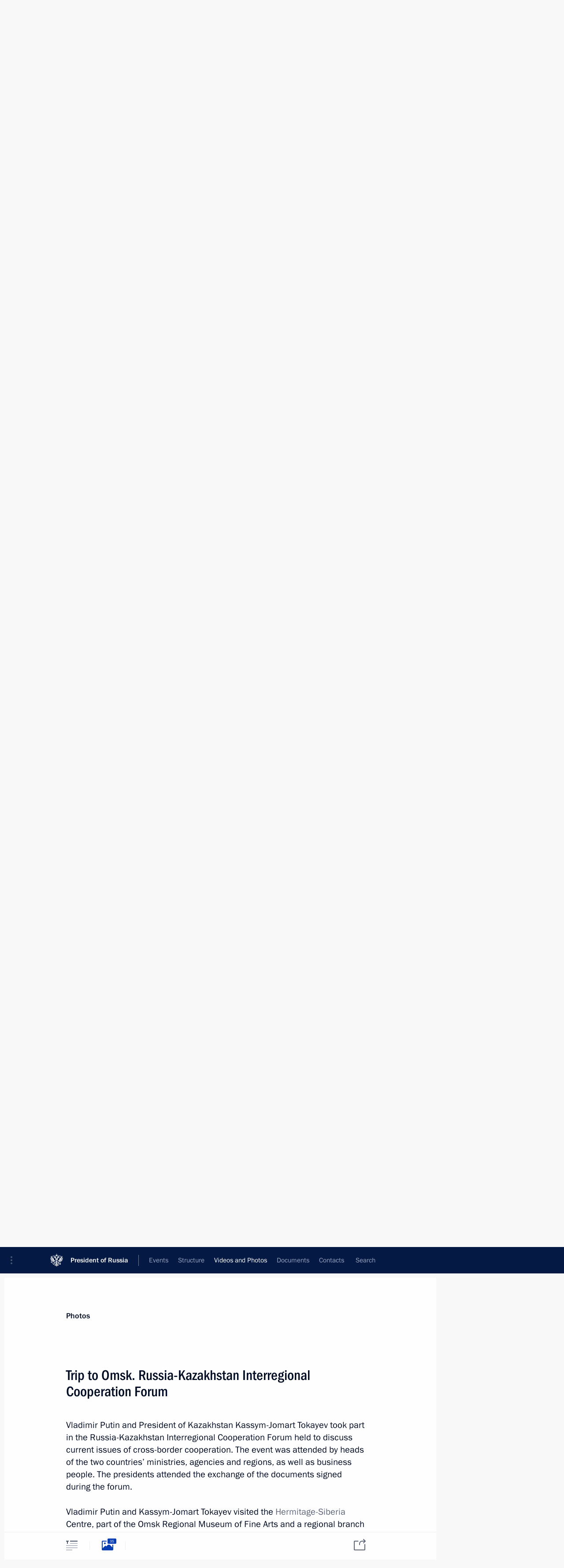

--- FILE ---
content_type: text/html; charset=UTF-8
request_url: http://en.kremlin.ru/events/president/trips/61999/photos
body_size: 16092
content:
<!doctype html> <!--[if lt IE 7 ]> <html class="ie6" lang="en"> <![endif]--> <!--[if IE 7 ]> <html class="ie7" lang="en"> <![endif]--> <!--[if IE 8 ]> <html class="ie8" lang="en"> <![endif]--> <!--[if IE 9 ]> <html class="ie9" lang="en"> <![endif]--> <!--[if gt IE 8]><!--> <html lang="en" class="no-js" itemscope="itemscope" xmlns="http://www.w3.org/1999/xhtml" itemtype="http://schema.org/ItemPage" prefix="og: http://ogp.me/ns# video: http://ogp.me/ns/video# ya: http://webmaster.yandex.ru/vocabularies/"> <!--<![endif]--> <head> <meta charset="utf-8"/> <title itemprop="name">Trip to Omsk. Russia-Kazakhstan Interregional Cooperation Forum • President of Russia</title> <meta name="description" content="Vladimir Putin and President of Kazakhstan Kassym-Jomart Tokayev took part in the Russia-Kazakhstan Interregional Cooperation Forum held to discuss current issues of cross-border cooperation. The event was attended by heads of the two countries’ ministries, agencies and regions, as well as business people. The presidents attended the exchange of the documents signed during the forum.Vladimir Putin and Kassym-Jomart Tokayev visited the Hermitage-Siberia Centre, part of the Omsk Regional Museum of Fine Arts and a regional branch of the State Hermitage Museum in the Siberian Federal District.The presidents toured the first exhibition held at the centre, Squeezing the Hilt of a Sword: Martial Culture and Armour Traditions of the Middle East, which features over 400 items from the State Hermitage Museum, and then visited halls displaying artwork by local artists. The presidents of Russia and Kazakhstan also held a separate meeting in Omsk."/> <meta name="keywords" content=""/> <meta itemprop="inLanguage" content="en"/> <meta name="msapplication-TileColor" content="#091a42"> <meta name="theme-color" content="#ffffff"> <meta name="theme-color" content="#091A42" />  <meta name="viewport" content="width=device-width,initial-scale=1,minimum-scale=0.7,ya-title=#061a44"/>  <meta name="apple-mobile-web-app-capable" content="yes"/> <meta name="apple-mobile-web-app-title" content="President of Russia"/> <meta name="format-detection" content="telephone=yes"/> <meta name="apple-mobile-web-app-status-bar-style" content="default"/>  <meta name="msapplication-TileColor" content="#061a44"/> <meta name="msapplication-TileImage" content="/static/mstile-144x144.png"/> <meta name="msapplication-allowDomainApiCalls" content="true"/> <meta name="msapplication-starturl" content="/"/> <meta name="theme-color" content="#061a44"/> <meta name="application-name" content="President of Russia"/>   <meta property="og:site_name" content="President of Russia"/>  <meta name="twitter:site" content="@KremlinRussia_E"/>   <meta property="og:type" content="article"/>  <meta property="og:title" content="Trip to Omsk. Russia-Kazakhstan Interregional Cooperation Forum"/> <meta property="og:description" content="Vladimir Putin and President of Kazakhstan Kassym-Jomart Tokayev took part in the Russia-Kazakhstan Interregional Cooperation Forum held to discuss current issues of cross-border cooperation. The event was attended by heads of the two countries’ ministries, agencies and regions, as well as business people. The presidents attended the exchange of the documents signed during the forum.Vladimir Putin and Kassym-Jomart Tokayev visited the Hermitage-Siberia Centre, part of the Omsk Regional Museum of Fine Arts and a regional branch of the State Hermitage Museum in the Siberian Federal District.The presidents toured the first exhibition held at the centre, Squeezing the Hilt of a Sword: Martial Culture and Armour Traditions of the Middle East, which features over 400 items from the State Hermitage Museum, and then visited halls displaying artwork by local artists. The presidents of Russia and Kazakhstan also held a separate meeting in Omsk."/> <meta property="og:url" content="http://en.kremlin.ru/events/president/trips/61999"/> <meta property="og:image" content="http://static.kremlin.ru/media/events/photos/medium/DPVvberposdOxCGJN7NgEY2JMudbozA6.jpg"/>    <meta property="ya:ovs:adult" content="false"/>  <meta property="ya:ovs:upload_date" content="2019-11-07"/>    <meta name="twitter:card" content="gallery"/>   <meta name="twitter:description" content="Vladimir Putin and President of Kazakhstan Kassym-Jomart Tokayev took part in the Russia-Kazakhstan Interregional Cooperation Forum held to discuss current issues of cross-border cooperation. The event was attended by heads of the two countries’ ministries, agencies and regions, as well as business people. The presidents attended the exchange of the documents signed during the forum.Vladimir Putin and Kassym-Jomart Tokayev visited the Hermitage-Siberia Centre, part of the Omsk Regional Museum of Fine Arts and a regional branch of the State Hermitage Museum in the Siberian Federal District.The presidents toured the first exhibition held at the centre, Squeezing the Hilt of a Sword: Martial Culture and Armour Traditions of the Middle East, which features over 400 items from the State Hermitage Museum, and then visited halls displaying artwork by local artists. The presidents of Russia and Kazakhstan also held a separate meeting in Omsk."/> <meta name="twitter:title" content="Trip to Omsk. Russia-Kazakhstan Interregional Cooperation Forum"/>    <meta name="twitter:image:src" content="http://static.kremlin.ru/media/events/photos/medium/DPVvberposdOxCGJN7NgEY2JMudbozA6.jpg"/> <meta name="twitter:image:width" content="680"/> <meta name="twitter:image:height" content="420"/>    <meta name="twitter:image0" content="http://static.kremlin.ru/media/events/photos/medium/lVeOjfroQKeJGAk9ZMay3PMoPLnhpqAM.jpg"/>  <meta name="twitter:image1" content="http://static.kremlin.ru/media/events/photos/medium/4zx2as5ZSaxrrXw9CAebLf6hbZ26Tj0A.jpg"/>  <meta name="twitter:image2" content="http://static.kremlin.ru/media/events/photos/medium/00AFFHdIxIQUyxRIrbBos9BNiAaW8OQS.jpg"/>  <meta name="twitter:image3" content="http://static.kremlin.ru/media/events/photos/medium/MZFwDydTXtSHoXAO42kAv8I5f2t0oeqS.jpg"/>           <link rel="icon" type="image/png" href="/static/favicon-32x32.png" sizes="32x32"/>   <link rel="icon" type="image/png" href="/static/favicon-96x96.png" sizes="96x96"/>   <link rel="icon" type="image/png" href="/static/favicon-16x16.png" sizes="16x16"/>    <link rel="icon" type="image/png" href="/static/android-chrome-192x192.png" sizes="192x192"/> <link rel="manifest" href="/static/en/manifest.json"/>         <link rel="apple-touch-icon" href="/static/apple-touch-icon-57x57.png" sizes="57x57"/>   <link rel="apple-touch-icon" href="/static/apple-touch-icon-60x60.png" sizes="60x60"/>   <link rel="apple-touch-icon" href="/static/apple-touch-icon-72x72.png" sizes="72x72"/>   <link rel="apple-touch-icon" href="/static/apple-touch-icon-76x76.png" sizes="76x76"/>   <link rel="apple-touch-icon" href="/static/apple-touch-icon-114x114.png" sizes="114x114"/>   <link rel="apple-touch-icon" href="/static/apple-touch-icon-120x120.png" sizes="120x120"/>   <link rel="apple-touch-icon" href="/static/apple-touch-icon-144x144.png" sizes="144x144"/>   <link rel="apple-touch-icon" href="/static/apple-touch-icon-152x152.png" sizes="152x152"/>   <link rel="apple-touch-icon" href="/static/apple-touch-icon-180x180.png" sizes="180x180"/>               <link rel="stylesheet" type="text/css" media="all" href="/static/css/screen.css?ba15e963ac"/> <link rel="stylesheet" href="/static/css/print.css" media="print"/>  <!--[if lt IE 9]> <link rel="stylesheet" href="/static/css/ie8.css"/> <script type="text/javascript" src="/static/js/vendor/html5shiv.js"></script> <script type="text/javascript" src="/static/js/vendor/respond.src.js"></script> <script type="text/javascript" src="/static/js/vendor/Konsole.js"></script> <![endif]--> <!--[if lte IE 9]> <link rel="stylesheet" href="/static/css/ie9.css"/> <script type="text/javascript" src="/static/js/vendor/ierange-m2.js"></script> <![endif]--> <!--[if lte IE 6]> <link rel="stylesheet" href="/static/css/ie6.css"/> <![endif]--> <link rel="alternate" type="text/html" hreflang="ru" href="http://kremlin.ru/events/president/trips/61999/photos"/>   <link rel="author" href="/about"/> <link rel="home" href="/"/> <link rel="search" href="/opensearch.xml" title="President of Russia" type="application/opensearchdescription+xml"/>  <link rel="canonical" href="http://en.kremlin.ru/events/president/trips/61999" /> <script type="text/javascript">
window.config = {staticUrl: '/static/',mediaUrl: 'http://static.kremlin.ru/media/',internalDomains: 'kremlin.ru|uznai-prezidenta.ru|openkremlin.ru|президент.рф|xn--d1abbgf6aiiy.xn--p1ai'};
</script></head> <body class=" is-reading"> <div class="header" itemscope="itemscope" itemtype="http://schema.org/WPHeader" role="banner"> <div class="topline topline__menu"> <a class="topline__toggleaside" accesskey="=" aria-label="Portal Menu" role="button" href="#sidebar" title="Portal Menu"><i></i></a> <div class="topline__in"> <a href="/" class="topline__head" rel="home" accesskey="1" data-title="President of Russia"> <i class="topline__logo"></i>President of Russia</a> <div class="topline__togglemore" data-url="/mobile-menu"> <i class="topline__togglemore_button"></i> </div> <div class="topline__more"> <nav aria-label="Main menu"> <ul class="nav"><li class="nav__item" itemscope="itemscope" itemtype="http://schema.org/SiteNavigationElement"> <a href="/events/president/news" class="nav__link is-active" accesskey="2" itemprop="url"><span itemprop="name">Events</span></a> </li><li class="nav__item" itemscope="itemscope" itemtype="http://schema.org/SiteNavigationElement"> <a href="/structure/president" class="nav__link" accesskey="3" itemprop="url"><span itemprop="name">Structure</span></a> </li><li class="nav__item" itemscope="itemscope" itemtype="http://schema.org/SiteNavigationElement"> <a href="/multimedia/video" class="nav__link" accesskey="4" itemprop="url"><span itemprop="name">Videos and Photos</span></a> </li><li class="nav__item" itemscope="itemscope" itemtype="http://schema.org/SiteNavigationElement"> <a href="/acts/news" class="nav__link" accesskey="5" itemprop="url"><span itemprop="name">Documents</span></a> </li><li class="nav__item" itemscope="itemscope" itemtype="http://schema.org/SiteNavigationElement"> <a href="/contacts" class="nav__link" accesskey="6" itemprop="url"><span itemprop="name">Contacts</span></a> </li> <li class="nav__item last" itemscope="itemscope" itemtype="http://schema.org/SiteNavigationElement"> <a class="nav__link nav__link_search" href="/search" accesskey="7" itemprop="url" title="Global website search"> <span itemprop="name">Search</span> </a> </li>  </ul> </nav> </div> </div> </div>  <div class="search"> <ul class="search__filter"> <li class="search__filter__item is-active"> <a class="search_without_filter">Search this website</a> </li>   </ul> <div class="search__in">   <form name="search" class="form search__form simple_search form_special" method="get" action="/search" tabindex="-1" role="search" > <fieldset>  <input type="hidden" name="section" class="search__section_value"/> <input type="hidden" name="since" class="search__since_value"/> <input type="hidden" name="till" class="search__till_value"/> <span class="form__field input_wrapper"> <input type="text" name="query" class="search__form__input" id="search__form__input" lang="en" accesskey="-"  required="required" size="74" title="Enter search" autocomplete="off" data-autocomplete-words-url="/_autocomplete/words" data-autocomplete-url="/_autocomplete"/> <i class="search_icon"></i> <span class="text_overflow__limiter"></span> </span> <span class="form__field button__wrapper">  <button id="search-simple-search-button" class="submit search__form__button">Search</button> </span> </fieldset> </form>   </div> </div>  <div class="topline_nav_mobile"></div>  </div> <div class="main-wrapper"> <div class="subnav-view" role="complementary" aria-label="Additional menu"></div> <div class="wrapsite"> <div class="content-view" role="main"></div><div class="footer" id="footer" itemscope="itemscope" itemtype="http://schema.org/WPFooter"> <div class="footer__in"> <div role="complementary" aria-label="Portal Menu"> <div class="footer__mobile"> <a href="/"> <i class="footer__logo_mob"></i> <div class="mobile_title">President of Russia</div> <div class="mobile_caption">Mobile version</div> </a> </div> <div class="footer__col col_mob"> <h2 class="footer_title">President's<br/>website<br/>sections</h2> <ul class="footer_list nav_mob"><li class="footer_list_item" itemscope="itemscope" itemtype="http://schema.org/SiteNavigationElement"> <a href="/events/president/news"  class="is-active" itemprop="url"> <span itemprop="name">Events</span> </a> </li> <li class="footer_list_item" itemscope="itemscope" itemtype="http://schema.org/SiteNavigationElement"> <a href="/structure/president"  itemprop="url"> <span itemprop="name">Structure</span> </a> </li> <li class="footer_list_item" itemscope="itemscope" itemtype="http://schema.org/SiteNavigationElement"> <a href="/multimedia/video"  itemprop="url"> <span itemprop="name">Videos and Photos</span> </a> </li> <li class="footer_list_item" itemscope="itemscope" itemtype="http://schema.org/SiteNavigationElement"> <a href="/acts/news"  itemprop="url"> <span itemprop="name">Documents</span> </a> </li> <li class="footer_list_item" itemscope="itemscope" itemtype="http://schema.org/SiteNavigationElement"> <a href="/contacts"  itemprop="url"> <span itemprop="name">Contacts</span> </a> </li>  <li class="footer__search footer_list_item footer__search_open" itemscope="itemscope" itemtype="http://schema.org/SiteNavigationElement"> <a href="/search" itemprop="url"> <i></i> <span itemprop="name">Search</span> </a> </li> <li class="footer__search footer_list_item footer__search_hidden" itemscope="itemscope" itemtype="http://schema.org/SiteNavigationElement"> <a href="/search" itemprop="url"> <i></i> <span itemprop="name">Search</span> </a> </li> <li class="footer__smi footer_list_item" itemscope="itemscope" itemtype="http://schema.org/SiteNavigationElement"> <a href="/press/announcements" itemprop="url" class="is-special"><i></i><span itemprop="name">For the Media</span></a> </li> <li class="footer_list_item" itemscope="itemscope" itemtype="http://schema.org/SiteNavigationElement"> <a href="/subscribe" itemprop="url"><i></i><span itemprop="name">Subscribe</span></a> </li> <li class="footer_list_item hidden_mob" itemscope="itemscope" itemtype="http://schema.org/SiteNavigationElement"> <a href="/catalog/glossary" itemprop="url" rel="glossary"><span itemprop="name">Directory</span></a> </li> </ul> <ul class="footer_list"> <li class="footer__special" itemscope="itemscope" itemtype="http://schema.org/SiteNavigationElement"> <a href="http://en.special.kremlin.ru/events/president/news" itemprop="url" class="is-special no-warning"><i></i><span itemprop="name">Version for People with Disabilities</span></a> </li> </ul> <ul class="footer_list nav_mob"> <li itemscope="itemscope" itemtype="http://schema.org/SiteNavigationElement" class="language footer_list_item">   <a href="http://kremlin.ru/events/president/trips/61999/photos" rel="alternate" hreflang="ru" itemprop="url" class=" no-warning"> <span itemprop="name"> Русский </span> </a> <meta itemprop="inLanguage" content="ru"/>   </li> </ul> </div> <div class="footer__col"> <h2 class="footer_title">President's<br/>website<br/>resources</h2> <ul class="footer_list"> <li class="footer__currentsite footer_list_item" itemscope="itemscope" itemtype="http://schema.org/SiteNavigationElement"> <a href="/" itemprop="url">President of Russia<span itemprop="name">Current resource</span> </a> </li> <li class="footer_list_item"> <a href="http://kremlin.ru/acts/constitution" class="no-warning">The Constitution of Russia</a> </li> <li class="footer_list_item"> <a href="http://en.flag.kremlin.ru/" class="no-warning" rel="external">State Insignia</a> </li> <li class="footer_list_item"> <a href="https://en.letters.kremlin.ru/" class="no-warning" rel="external">Address an appeal to the President</a> </li>  <li class="footer_list_item"> <a href="http://en.putin.kremlin.ru/" class="no-warning" rel="external">Vladimir Putin’s Personal Website</a> </li>  </ul> </div> <div class="footer__col"> <h2 class="footer_title">Official Internet Resources<br/>of the President of Russia</h2> <ul class="footer_list"> <li class="footer_list_item"> <a href="https://t.me/news_kremlin_eng" rel="me" target="_blank">Telegram Channel</a> </li>  <li class="footer_list_item"> <a href="https://rutube.ru/u/kremlin/" rel="me" target="_blank">Rutube Channel</a> </li> <li class="footer_list_item"> <a href="http://www.youtube.ru/user/kremlin" rel="me" target="_blank">YouTube Channel</a> </li> </ul> </div>  <div class="footer__col footer__col_last"> <h2 class="footer_title">Legal<br/>and technical<br/>information</h2> <ul class="footer_list technical_info"> <li class="footer_list_item" itemscope="itemscope" itemtype="http://schema.org/SiteNavigationElement"> <a href="/about" itemprop="url"> <span itemprop="name">About website</span> </a> </li> <li class="footer_list_item" itemscope="itemscope" itemtype="http://schema.org/SiteNavigationElement"> <a href="/about/copyrights" itemprop="url"><span itemprop="name">Using website content</span></a> </li> <li class="footer_list_item" itemscope="itemscope" itemtype="http://schema.org/SiteNavigationElement"> <a href="/about/privacy" itemprop="url"><span itemprop="name">Personal data of website users</span></a> </li> <li class="footer_list_item" itemscope="itemscope" itemtype="http://schema.org/SiteNavigationElement"> <a href="/contacts#mailto" itemprop="url"><span itemprop="name">Contact website team</span></a> </li> </ul> </div> </div> <div role="contentinfo"> <div class="footer__license"> <p>All content on this site is licensed under</p> <p><a href="http://creativecommons.org/licenses/by/4.0/deed.en" hreflang="en" class="underline" rel="license" target="_blank">Creative Commons Attribution 4.0 International</a></p> </div> <div class="footer__copy"><span class="flag_white">Presidential </span><span class="flag_blue">Executive Office</span><span class="flag_red">2026</span> </div> </div> <div class="footer__logo"></div> </div> </div> </div> </div> <div class="gallery__wrap"> <div class="gallery__overlay"></div> <div class="gallery" role="complementary" aria-label="Fullscreen gallery"></div> </div> <div class="read" role="complementary" aria-label="Material for reading" data-href="http://en.kremlin.ru/events/president/trips/61999/photos" data-stream-url="/multimedia/photo/by-date/07.11.2019">  <div class="read__close_wrapper"> <a href="/multimedia/photo/by-date/07.11.2019" class="read__close" title="Press Esc to close"><i></i></a> </div> <div class="read__scroll"> <div class="read__in"> <div class="read__content"> <div class="read__top"> <div class="width_limiter"> <a href="/multimedia/photo" class="read__categ" rel="category" data-info="Open">Photos</a> <h1 class="read__top_title">Trip to Omsk. Russia-Kazakhstan Interregional Cooperation Forum</h1> <div class="read__lead entry-summary p-summary" itemprop="description"><p>Vladimir Putin and President of Kazakhstan Kassym-Jomart Tokayev took
part in the Russia-Kazakhstan Interregional Cooperation Forum held to discuss
current issues of cross-border cooperation. The event was attended by heads of the two countries’ ministries, agencies and regions, as well as business
people. The presidents attended the exchange of the documents signed during the forum.</p><p>Vladimir Putin and Kassym-Jomart Tokayev visited the <i>Hermitage-Siberia</i> Centre, part of the Omsk Regional Museum of Fine Arts and a regional branch of the State Hermitage
Museum in the Siberian Federal District.</p><p>The presidents toured the first exhibition held at the centre,<i> Squeezing the Hilt of a Sword: Martial
Culture and Armour Traditions of the Middle East</i>, which features over 400
items from the State Hermitage Museum, and then visited halls displaying
artwork by local artists.</p><p> The presidents of Russia and Kazakhstan also held a separate meeting in Omsk.</p></div> <div class="read__meta trips_meta"> <time class="read__published" datetime="2019-11-07" itemprop="datePublished">November 7, 2019 </time> <div class="read__place"><i></i>Omsk</div>  <div class="read__length">35 photos</div>  </div> </div> </div> <div class="entry-content e-content read__internal_content">    <div class="photoset" data-url-template="/events/president/trips/61999/photos/ID" data-root-url="/events/president/trips/61999/photos"> <div class="width_limiter"> <ul class="photoset__list">  <li class="photoset__item"> <a class="photo photoset_a" href="http://static.kremlin.ru/media/events/photos/big2x/glhVM9O5JrZ1SQcd7gSyoL2sI7EHXs5X.jpg" target="_blank"> <img    src="http://static.kremlin.ru/media/events/photos/tiny/RYrAMBg2fpKcK4hJtKO2Q15V3MX5Ctdd.jpg" srcset="http://static.kremlin.ru/media/events/photos/tiny2x/ucY9IvwgNgMQBg3648taOj2f4oE8VAjX.jpg 2x" style="background:rgb(43, 42, 54);background:linear-gradient(90deg, #2b2a36 0%, rgba(43,42,54,0) 100%),linear-gradient(270deg, #51a3c8 0%, rgba(81,163,200,0) 100%),linear-gradient(0deg, #d6524e 0%, rgba(214,82,78,0) 100%),linear-gradient(180deg, #e4f0f6 0%, rgba(228,240,246,0) 100%);"   class="photoset__image" data-text="With President of Kazakhstan Kassym-Jomart Tokayev." data-place="Omsk"  width="130" height="80"  alt="With President of Kazakhstan Kassym-Jomart Tokayev." id="photo-61903"/> <i class="photoset__icon"></i> <div class="photoset__link"></div> </a> </li>  <li class="photoset__item"> <a class="photo photoset_a" href="http://static.kremlin.ru/media/events/photos/big2x/eeDTLEZANQlBImCP1Kr9n6GAWy1D47yO.jpg" target="_blank"> <img    src="http://static.kremlin.ru/media/events/photos/tiny/WP5mB9KGKD4Coc8asdKsvxjdgXAoMk0p.jpg" srcset="http://static.kremlin.ru/media/events/photos/tiny2x/pvYOYJxtSzVjAyAWARybMBgybhr3kfKe.jpg 2x" style="background:rgb(185, 175, 167);background:linear-gradient(270deg, #b9afa7 0%, rgba(185,175,167,0) 100%),linear-gradient(180deg, #3b50b9 0%, rgba(59,80,185,0) 100%),linear-gradient(0deg, #ffff6a 0%, rgba(255,255,106,0) 100%),linear-gradient(90deg, #973434 0%, rgba(151,52,52,0) 100%);"   class="photoset__image" data-text="With President of Kazakhstan Kassym-Jomart Tokayev." data-place="Omsk"  width="130" height="80"  alt="With President of Kazakhstan Kassym-Jomart Tokayev." id="photo-61904"/> <i class="photoset__icon"></i> <div class="photoset__link"></div> </a> </li>  <li class="photoset__item"> <a class="photo photoset_a" href="http://static.kremlin.ru/media/events/photos/big2x/rw745Pm2GA3ZpLiAdQ24uvTjRS7hlZWe.jpg" target="_blank"> <img    src="http://static.kremlin.ru/media/events/photos/tiny/shjJfGHlVNHQqpWBibBnhcbKq1WnlcOG.jpg" srcset="http://static.kremlin.ru/media/events/photos/tiny2x/t8RseZlhHgMzxxDTeyyr4vZ5GoFNjldw.jpg 2x" style="background:rgb(117, 128, 146);background:linear-gradient(0deg, #758092 0%, rgba(117,128,146,0) 100%),linear-gradient(270deg, #bdf5fb 0%, rgba(189,245,251,0) 100%),linear-gradient(90deg, #262637 0%, rgba(38,38,55,0) 100%),linear-gradient(180deg, #ff533b 0%, rgba(255,83,59,0) 100%);"   class="photoset__image" data-text="Meeting with President of Kazakhstan Kassym-Jomart Tokayev." data-place="Omsk"  width="130" height="80"  alt="Meeting with President of Kazakhstan Kassym-Jomart Tokayev." id="photo-61906"/> <i class="photoset__icon"></i> <div class="photoset__link"></div> </a> </li>  <li class="photoset__item"> <a class="photo photoset_a" href="http://static.kremlin.ru/media/events/photos/big2x/Mcaat3AwFGICIgrnE0e0CRGZXSZ9WxMO.jpg" target="_blank"> <img    src="http://static.kremlin.ru/media/events/photos/tiny/0kSWDQgdPADVUV4i66pYvrRHPLtuXqVo.jpg" srcset="http://static.kremlin.ru/media/events/photos/tiny2x/5M5rt4ex547IG4qRqhNgT52kou81IAi8.jpg 2x" style="background:rgb(178, 242, 251);background:linear-gradient(180deg, #b2f2fb 0%, rgba(178,242,251,0) 100%),linear-gradient(0deg, #4a5071 0%, rgba(74,80,113,0) 100%),linear-gradient(270deg, #ff6856 0%, rgba(255,104,86,0) 100%),linear-gradient(90deg, #0d0d18 0%, rgba(13,13,24,0) 100%);"   class="photoset__image" data-text="With President of Kazakhstan Kassym-Jomart Tokayev." data-place="Omsk"  width="130" height="80"  alt="With President of Kazakhstan Kassym-Jomart Tokayev." id="photo-61905"/> <i class="photoset__icon"></i> <div class="photoset__link"></div> </a> </li>  <li class="photoset__item"> <a class="photo photoset_a" href="http://static.kremlin.ru/media/events/photos/big2x/LvANSsdXo8lIw150lANboYgra25C4qCi.jpg" target="_blank"> <img    src="http://static.kremlin.ru/media/events/photos/tiny/pEnjDOXcemOBr5iIV49TNm3enWGyEz1V.jpg" srcset="http://static.kremlin.ru/media/events/photos/tiny2x/NfSMKL4LbFtqYiKkcYDjQjgDX4fsrdbg.jpg 2x" style="background:rgb(105, 112, 126);background:linear-gradient(0deg, #69707e 0%, rgba(105,112,126,0) 100%),linear-gradient(270deg, #e9e0db 0%, rgba(233,224,219,0) 100%),linear-gradient(180deg, #4d5361 0%, rgba(77,83,97,0) 100%),linear-gradient(90deg, #2e3038 0%, rgba(46,48,56,0) 100%);"   class="photoset__image" data-text="Meeting with President of Kazakhstan Kassym-Jomart Tokayev." data-place="Omsk"  width="130" height="80"  alt="Meeting with President of Kazakhstan Kassym-Jomart Tokayev." id="photo-61907"/> <i class="photoset__icon"></i> <div class="photoset__link"></div> </a> </li>  <li class="photoset__item"> <a class="photo photoset_a" href="http://static.kremlin.ru/media/events/photos/big2x/5FYCb1kgBeyJUvKkoDsEA9rkDciJYoDG.jpg" target="_blank"> <img    src="http://static.kremlin.ru/media/events/photos/tiny/exyGqb6jEqPTAhN6UqEpGqzENx6HmW1C.jpg" srcset="http://static.kremlin.ru/media/events/photos/tiny2x/7oyKAOSUhiRwhLg1KX7F2UHhLnxHt9ZB.jpg 2x" style="background:rgb(229, 222, 217);background:linear-gradient(90deg, #e5ded9 0%, rgba(229,222,217,0) 100%),linear-gradient(0deg, #797069 0%, rgba(121,112,105,0) 100%),linear-gradient(270deg, #2d2622 0%, rgba(45,38,34,0) 100%),linear-gradient(180deg, #44b1f2 0%, rgba(68,177,242,0) 100%);"   class="photoset__image" data-text="The 16th Russia-Kazakhstan Interregional Cooperation Forum." data-place="Omsk"  width="130" height="80"  alt="The 16th Russia-Kazakhstan Interregional Cooperation Forum." id="photo-61911"/> <i class="photoset__icon"></i> <div class="photoset__link"></div> </a> </li>  <li class="photoset__item"> <a class="photo photoset_a" href="http://static.kremlin.ru/media/events/photos/big2x/pwN3i9DPiy9kuGHzqqHFOQTKoMAGBzY1.jpg" target="_blank"> <img    src="http://static.kremlin.ru/media/events/photos/tiny/vyzzaKKRz4nNrS6iYjHpc98squYOTAfg.jpg" srcset="http://static.kremlin.ru/media/events/photos/tiny2x/ng1ntz2Qmu6PFoAOqsMWm9MkLtAzpu8n.jpg 2x" style="background:rgb(163, 61, 56);background:linear-gradient(270deg, #a33d38 0%, rgba(163,61,56,0) 100%),linear-gradient(0deg, #385aa2 0%, rgba(56,90,162,0) 100%),linear-gradient(90deg, #03102e 0%, rgba(3,16,46,0) 100%),linear-gradient(180deg, #c3d0da 0%, rgba(195,208,218,0) 100%);"   class="photoset__image" data-text="With President of the Republic of Kazakhstan Kassym-Jomart Tokayev at the 16th Russia-Kazakhstan Interregional Cooperation Forum." data-place="Omsk"  width="130" height="80"  alt="With President of the Republic of Kazakhstan Kassym-Jomart Tokayev at the 16th Russia-Kazakhstan Interregional Cooperation Forum." id="photo-61910"/> <i class="photoset__icon"></i> <div class="photoset__link"></div> </a> </li>  <li class="photoset__item"> <a class="photo photoset_a" href="http://static.kremlin.ru/media/events/photos/big2x/SAcW7IaTWyimY6GpdATeXPh2NWVdzbnw.jpg" target="_blank"> <img    src="http://static.kremlin.ru/media/events/photos/tiny/yZ7CMrTxAKu102N7OjwHSfifRZWsoUiB.jpg" srcset="http://static.kremlin.ru/media/events/photos/tiny2x/ILgg0vWs6jU3YjXiczsq65V5heUkprSL.jpg 2x" style="background:rgb(165, 161, 148);background:linear-gradient(270deg, #a5a194 0%, rgba(165,161,148,0) 100%),linear-gradient(90deg, #2b333e 0%, rgba(43,51,62,0) 100%),linear-gradient(0deg, #4d5667 0%, rgba(77,86,103,0) 100%),linear-gradient(180deg, #eac4b1 0%, rgba(234,196,177,0) 100%);"   class="photoset__image" data-text="The 16th Russia-Kazakhstan Interregional Cooperation Forum." data-place="Omsk"  width="130" height="80"  alt="The 16th Russia-Kazakhstan Interregional Cooperation Forum." id="photo-61914"/> <i class="photoset__icon"></i> <div class="photoset__link"></div> </a> </li>  <li class="photoset__item"> <a class="photo photoset_a" href="http://static.kremlin.ru/media/events/photos/big2x/j9pVYekxwXhSd0AI1HB0pJfRxPkBzvdj.jpg" target="_blank"> <img    src="http://static.kremlin.ru/media/events/photos/tiny/dgZAJ4mHHnLHRKKskMurxTA4fEli5ZDp.jpg" srcset="http://static.kremlin.ru/media/events/photos/tiny2x/uRKjw0EYntaj6weXATlu0AMrTss5DIkr.jpg 2x" style="background:rgb(59, 104, 199);background:linear-gradient(270deg, #3b68c7 0%, rgba(59,104,199,0) 100%),linear-gradient(90deg, #171b2d 0%, rgba(23,27,45,0) 100%),linear-gradient(180deg, #a2a394 0%, rgba(162,163,148,0) 100%),linear-gradient(0deg, #def0fd 0%, rgba(222,240,253,0) 100%);"   class="photoset__image" data-text="President of the Republic of Kazakhstan Kassym-Jomart Tokayev at the 16th Russia-Kazakhstan Interregional Cooperation Forum." data-place="Omsk"  width="130" height="80"  alt="President of the Republic of Kazakhstan Kassym-Jomart Tokayev at the 16th Russia-Kazakhstan Interregional Cooperation Forum." id="photo-61912"/> <i class="photoset__icon"></i> <div class="photoset__link"></div> </a> </li>  <li class="photoset__item"> <a class="photo photoset_a" href="http://static.kremlin.ru/media/events/photos/big2x/zAXcq8WPoIrLCcCYqtwYDoAZ4VbeBr6A.jpg" target="_blank"> <img    src="http://static.kremlin.ru/media/events/photos/tiny/0Rzt48AqC3R2hcs30JPZGuuzg56SrUoC.jpg" srcset="http://static.kremlin.ru/media/events/photos/tiny2x/Uo6He1yRM3FCERF3bsSoCDXP3RDa5TJs.jpg 2x" style="background:rgb(104, 170, 202);background:linear-gradient(270deg, #68aaca 0%, rgba(104,170,202,0) 100%),linear-gradient(90deg, #40203c 0%, rgba(64,32,60,0) 100%),linear-gradient(0deg, #a8735e 0%, rgba(168,115,94,0) 100%),linear-gradient(180deg, #fed3bb 0%, rgba(254,211,187,0) 100%);"   class="photoset__image" data-text="At the 16th Russia-Kazakhstan Interregional Cooperation Forum." data-place="Omsk"  width="130" height="80"  alt="At the 16th Russia-Kazakhstan Interregional Cooperation Forum." id="photo-61916"/> <i class="photoset__icon"></i> <div class="photoset__link"></div> </a> </li>  <li class="photoset__item"> <a class="photo photoset_a" href="http://static.kremlin.ru/media/events/photos/big2x/0h2lrT4euFwxfpsA7RRWW56Dh5J5Newl.jpg" target="_blank"> <img    src="http://static.kremlin.ru/media/events/photos/tiny/7JYBrhTbzkJuXQUWEtjToYiIDHls1DR3.jpg" srcset="http://static.kremlin.ru/media/events/photos/tiny2x/Jz7xyZdEcbaYm51oATHAivTtxUNbJe2k.jpg 2x" style="background:rgb(33, 37, 49);background:linear-gradient(90deg, #212531 0%, rgba(33,37,49,0) 100%),linear-gradient(270deg, #938f87 0%, rgba(147,143,135,0) 100%),linear-gradient(180deg, #3a4255 0%, rgba(58,66,85,0) 100%),linear-gradient(0deg, #795a50 0%, rgba(121,90,80,0) 100%);"   class="photoset__image" data-text="The 16th Russia-Kazakhstan Interregional Cooperation Forum." data-place="Omsk"  width="130" height="80"  alt="The 16th Russia-Kazakhstan Interregional Cooperation Forum." id="photo-61913"/> <i class="photoset__icon"></i> <div class="photoset__link"></div> </a> </li>  <li class="photoset__item"> <a class="photo photoset_a" href="http://static.kremlin.ru/media/events/photos/big2x/BCS7DRiBfFYyffS0QRTs42VMSllmp8FJ.jpg" target="_blank"> <img    src="http://static.kremlin.ru/media/events/photos/tiny/XLyrbGGetBEd5usqseNKUGVUaeJzdJ55.jpg" srcset="http://static.kremlin.ru/media/events/photos/tiny2x/7awsuIdz74ARIejtS8RKW6cLdpssdTpg.jpg 2x" style="background:rgb(103, 168, 200);background:linear-gradient(180deg, #67a8c8 0%, rgba(103,168,200,0) 100%),linear-gradient(0deg, #a43b35 0%, rgba(164,59,53,0) 100%),linear-gradient(90deg, #1d408e 0%, rgba(29,64,142,0) 100%),linear-gradient(270deg, #c6e2f4 0%, rgba(198,226,244,0) 100%);"   class="photoset__image" data-text="With Presidential Aide Yury Ushakov at the 16th Russia-Kazakhstan Interregional Cooperation Forum." data-place="Omsk"  width="130" height="80"  alt="With Presidential Aide Yury Ushakov at the 16th Russia-Kazakhstan Interregional Cooperation Forum." id="photo-61915"/> <i class="photoset__icon"></i> <div class="photoset__link"></div> </a> </li>  <li class="photoset__item"> <a class="photo photoset_a" href="http://static.kremlin.ru/media/events/photos/big2x/ghnAVVFCiAB4ddPvKaOuhqbDH5CPzbdN.jpg" target="_blank"> <img    src="http://static.kremlin.ru/media/events/photos/tiny/Dips8YL1BPr7xbdnn7rJUcu325rA0xNz.jpg" srcset="http://static.kremlin.ru/media/events/photos/tiny2x/uH4JMWjNopvt9AaiCKRZtvAeOjnxFB50.jpg 2x" style="background:rgb(95, 153, 182);background:linear-gradient(270deg, #5f99b6 0%, rgba(95,153,182,0) 100%),linear-gradient(90deg, #202237 0%, rgba(32,34,55,0) 100%),linear-gradient(0deg, #b4866e 0%, rgba(180,134,110,0) 100%),linear-gradient(180deg, #f9cab7 0%, rgba(249,202,183,0) 100%);"   class="photoset__image" data-text="With President of the Republic of Kazakhstan Kassym-Jomart Tokayev at the 16th Russia-Kazakhstan Interregional Cooperation Forum." data-place="Omsk"  width="130" height="80"  alt="With President of the Republic of Kazakhstan Kassym-Jomart Tokayev at the 16th Russia-Kazakhstan Interregional Cooperation Forum." id="photo-61909"/> <i class="photoset__icon"></i> <div class="photoset__link"></div> </a> </li>  <li class="photoset__item"> <a class="photo photoset_a" href="http://static.kremlin.ru/media/events/photos/big2x/OafJmgWF30YdUWUk0IxAtFreUPAuM8xP.jpg" target="_blank"> <img    src="http://static.kremlin.ru/media/events/photos/tiny/188oMhlKQrcK9NvSYAcH107b8wmLsN3K.jpg" srcset="http://static.kremlin.ru/media/events/photos/tiny2x/2CQIDrKOdfEcPQE0gPrdAYJsTAUEFW74.jpg 2x" style="background:rgb(136, 198, 224);background:linear-gradient(180deg, #88c6e0 0%, rgba(136,198,224,0) 100%),linear-gradient(0deg, #3868b0 0%, rgba(56,104,176,0) 100%),linear-gradient(90deg, #712220 0%, rgba(113,34,32,0) 100%),linear-gradient(270deg, #ffd24c 0%, rgba(255,210,76,0) 100%);"   class="photoset__image" data-text="The ceremony for exchanging documents signed during the 16th Russia-Kazakhstan Interregional Cooperation Forum." data-place="Omsk"  width="130" height="80"  alt="The ceremony for exchanging documents signed during the 16th Russia-Kazakhstan Interregional Cooperation Forum." id="photo-61917"/> <i class="photoset__icon"></i> <div class="photoset__link"></div> </a> </li>  <li class="photoset__item"> <a class="photo photoset_a" href="http://static.kremlin.ru/media/events/photos/big2x/55dQ55kzmUJgmfwREjCT4rprVXC2Be6d.jpg" target="_blank"> <img    src="http://static.kremlin.ru/media/events/photos/tiny/jGcMl8oBuhvZcyaondVFAsMcF5NAU7YL.jpg" srcset="http://static.kremlin.ru/media/events/photos/tiny2x/0RjGXPHCivB5rANhH5tMJSdRlG9Prmj6.jpg 2x" style="background:rgb(142, 199, 218);background:linear-gradient(270deg, #8ec7da 0%, rgba(142,199,218,0) 100%),linear-gradient(90deg, #353848 0%, rgba(53,56,72,0) 100%),linear-gradient(180deg, #689eb0 0%, rgba(104,158,176,0) 100%),linear-gradient(0deg, #3e76c5 0%, rgba(62,118,197,0) 100%);"   class="photoset__image" data-text="The ceremony for exchanging documents signed during the 16th Russia-Kazakhstan Interregional Cooperation Forum." data-place="Omsk"  width="130" height="80"  alt="The ceremony for exchanging documents signed during the 16th Russia-Kazakhstan Interregional Cooperation Forum." id="photo-61918"/> <i class="photoset__icon"></i> <div class="photoset__link"></div> </a> </li>  <li class="photoset__item"> <a class="photo photoset_a" href="http://static.kremlin.ru/media/events/photos/big2x/lmWKZQj4wNVEasJnLkicwl96OD2K6d8a.jpg" target="_blank"> <img    src="http://static.kremlin.ru/media/events/photos/tiny/dQNO2fAcfVZ7ACoH1XpxQN0pb4EqvVt1.jpg" srcset="http://static.kremlin.ru/media/events/photos/tiny2x/mn0XMINAa5XdZUQh6pnODjVqoDsDPRyz.jpg 2x" style="background:rgb(142, 204, 229);background:linear-gradient(180deg, #8ecce5 0%, rgba(142,204,229,0) 100%),linear-gradient(90deg, #1c1e2a 0%, rgba(28,30,42,0) 100%),linear-gradient(270deg, #ffd954 0%, rgba(255,217,84,0) 100%),linear-gradient(0deg, #3a80b5 0%, rgba(58,128,181,0) 100%);"   class="photoset__image" data-text="The ceremony for exchanging documents signed during the 16th Russia-Kazakhstan Interregional Cooperation Forum." data-place="Omsk"  width="130" height="80"  alt="The ceremony for exchanging documents signed during the 16th Russia-Kazakhstan Interregional Cooperation Forum." id="photo-61919"/> <i class="photoset__icon"></i> <div class="photoset__link"></div> </a> </li>  <li class="photoset__item"> <a class="photo photoset_a" href="http://static.kremlin.ru/media/events/photos/big2x/eJTNproJDcG66Ob8JcjZDKzqzPQoQXpc.jpg" target="_blank"> <img    src="http://static.kremlin.ru/media/events/photos/tiny/krxwmzALrcMsPnCQhoA5sxsbBqT446VG.jpg" srcset="http://static.kremlin.ru/media/events/photos/tiny2x/hLoZ8AW252sAVEB3DDmeILMDOTaLu2qt.jpg 2x" style="background:rgb(147, 204, 223);background:linear-gradient(180deg, #93ccdf 0%, rgba(147,204,223,0) 100%),linear-gradient(90deg, #2b2b35 0%, rgba(43,43,53,0) 100%),linear-gradient(270deg, #74acbe 0%, rgba(116,172,190,0) 100%),linear-gradient(0deg, #4980cd 0%, rgba(73,128,205,0) 100%);"   class="photoset__image" data-text="The ceremony for exchanging documents signed during the 16th Russia-Kazakhstan Interregional Cooperation Forum." data-place="Omsk"  width="130" height="80"  alt="The ceremony for exchanging documents signed during the 16th Russia-Kazakhstan Interregional Cooperation Forum." id="photo-61920"/> <i class="photoset__icon"></i> <div class="photoset__link"></div> </a> </li>  <li class="photoset__item"> <a class="photo photoset_a" href="http://static.kremlin.ru/media/events/photos/big2x/zYt4zAXPw5RghCIAFLI7sDnk6ibofAvO.jpg" target="_blank"> <img    src="http://static.kremlin.ru/media/events/photos/tiny/Ae6kQYhuvl87gVjSvdyl9BBWRgXHRI5t.jpg" srcset="http://static.kremlin.ru/media/events/photos/tiny2x/x5Zo9S54Ic0BKNnEe72aAeMIM0aJaoNH.jpg 2x" style="background:rgb(137, 193, 213);background:linear-gradient(180deg, #89c1d5 0%, rgba(137,193,213,0) 100%),linear-gradient(90deg, #2b2b35 0%, rgba(43,43,53,0) 100%),linear-gradient(0deg, #3e77c7 0%, rgba(62,119,199,0) 100%),linear-gradient(270deg, #c7d2df 0%, rgba(199,210,223,0) 100%);"   class="photoset__image" data-text="The ceremony for exchanging documents signed during the 16th Russia-Kazakhstan Interregional Cooperation Forum." data-place="Omsk"  width="130" height="80"  alt="The ceremony for exchanging documents signed during the 16th Russia-Kazakhstan Interregional Cooperation Forum." id="photo-61921"/> <i class="photoset__icon"></i> <div class="photoset__link"></div> </a> </li>  <li class="photoset__item"> <a class="photo photoset_a" href="http://static.kremlin.ru/media/events/photos/big2x/RN1G1nEGd3xJH4b5AKvKO03RG3zJPQei.jpg" target="_blank"> <img    src="http://static.kremlin.ru/media/events/photos/tiny/8rbUDiJEpGihXf1V0nBcaSJnyicEkbZZ.jpg" srcset="http://static.kremlin.ru/media/events/photos/tiny2x/X1NZKO3wJwFAkO4vRjP5kLHMfvBOrdto.jpg 2x" style="background:rgb(49, 79, 77);background:linear-gradient(90deg, #314f4d 0%, rgba(49,79,77,0) 100%),linear-gradient(0deg, #487ad7 0%, rgba(72,122,215,0) 100%),linear-gradient(270deg, #8acae3 0%, rgba(138,202,227,0) 100%),linear-gradient(180deg, #65a5ba 0%, rgba(101,165,186,0) 100%);"   class="photoset__image" data-text="The ceremony for exchanging documents signed during the 16th Russia-Kazakhstan Interregional Cooperation Forum." data-place="Omsk"  width="130" height="80"  alt="The ceremony for exchanging documents signed during the 16th Russia-Kazakhstan Interregional Cooperation Forum." id="photo-61923"/> <i class="photoset__icon"></i> <div class="photoset__link"></div> </a> </li>  <li class="photoset__item"> <a class="photo photoset_a" href="http://static.kremlin.ru/media/events/photos/big2x/8ikOkcTx1gslfMkoL3bxNEFdPgbz7qrk.jpg" target="_blank"> <img    src="http://static.kremlin.ru/media/events/photos/tiny/4pak5ZkTtQNlPXqRWqgtxSQWAjQKMmIu.jpg" srcset="http://static.kremlin.ru/media/events/photos/tiny2x/a92Ud2yPlvOiz9p3XcoDdMxQexye0iAA.jpg 2x" style="background:rgb(146, 204, 224);background:linear-gradient(270deg, #92cce0 0%, rgba(146,204,224,0) 100%),linear-gradient(90deg, #252733 0%, rgba(37,39,51,0) 100%),linear-gradient(180deg, #6598a8 0%, rgba(101,152,168,0) 100%),linear-gradient(0deg, #3182b0 0%, rgba(49,130,176,0) 100%);"   class="photoset__image" data-text="The ceremony for exchanging documents signed during the 16th Russia-Kazakhstan Interregional Cooperation Forum." data-place="Omsk"  width="130" height="80"  alt="The ceremony for exchanging documents signed during the 16th Russia-Kazakhstan Interregional Cooperation Forum." id="photo-61922"/> <i class="photoset__icon"></i> <div class="photoset__link"></div> </a> </li>  <li class="photoset__item"> <a class="photo photoset_a" href="http://static.kremlin.ru/media/events/photos/big2x/H1Ock5foVhrCdoHHjU3qpRAthoAgAr3p.jpg" target="_blank"> <img    src="http://static.kremlin.ru/media/events/photos/tiny/PZxbpfP9LZmVTUTmC96AgjwJgEMKs3d5.jpg" srcset="http://static.kremlin.ru/media/events/photos/tiny2x/Or8N0jNUP0OL3AE2S9RcsmpOF1IseOQZ.jpg 2x" style="background:rgb(94, 66, 56);background:linear-gradient(0deg, #5e4238 0%, rgba(94,66,56,0) 100%),linear-gradient(90deg, #232531 0%, rgba(35,37,49,0) 100%),linear-gradient(270deg, #886254 0%, rgba(136,98,84,0) 100%),linear-gradient(180deg, #ba866e 0%, rgba(186,134,110,0) 100%);"   class="photoset__image" data-text="With President of Kazakhstan Kassym-Jomart Tokayev." data-place="Omsk"  width="130" height="80"  alt="With President of Kazakhstan Kassym-Jomart Tokayev." id="photo-61924"/> <i class="photoset__icon"></i> <div class="photoset__link"></div> </a> </li>  <li class="photoset__item"> <a class="photo photoset_a" href="http://static.kremlin.ru/media/events/photos/big2x/KSqQ4HTF9jLicJ6RLudnWKLSlkteZ6VO.jpg" target="_blank"> <img    src="http://static.kremlin.ru/media/events/photos/tiny/DXEIbAcdy6wHGHELJp0dsCtuti3znoXl.jpg" srcset="http://static.kremlin.ru/media/events/photos/tiny2x/taNPbf0Oi2gPtTEW45CuSZE5xn7RmRkE.jpg 2x" style="background:rgb(201, 114, 107);background:linear-gradient(270deg, #c9726b 0%, rgba(201,114,107,0) 100%),linear-gradient(0deg, #509597 0%, rgba(80,149,151,0) 100%),linear-gradient(90deg, #2e271a 0%, rgba(46,39,26,0) 100%),linear-gradient(180deg, #f5f0e4 0%, rgba(245,240,228,0) 100%);"   class="photoset__image" data-text="With President of Kazakhstan Kassym-Jomart Tokayev." data-place="Omsk"  width="130" height="80"  alt="With President of Kazakhstan Kassym-Jomart Tokayev." id="photo-61925"/> <i class="photoset__icon"></i> <div class="photoset__link"></div> </a> </li>  <li class="photoset__item"> <a class="photo photoset_a" href="http://static.kremlin.ru/media/events/photos/big2x/MLuZLR4NcIjahWKPdq1HAp5OijXCxWoX.jpg" target="_blank"> <img    src="http://static.kremlin.ru/media/events/photos/tiny/hFMDHNcLwprtoPIeayoYDAV9DOQZEhWM.jpg" srcset="http://static.kremlin.ru/media/events/photos/tiny2x/AioA3AAvlrTtXQJilIsy87AHxKdGtK0W.jpg 2x" style="background:rgb(123, 113, 104);background:linear-gradient(0deg, #7b7168 0%, rgba(123,113,104,0) 100%),linear-gradient(270deg, #c4b9b1 0%, rgba(196,185,177,0) 100%),linear-gradient(90deg, #272832 0%, rgba(39,40,50,0) 100%),linear-gradient(180deg, #fd3f2f 0%, rgba(253,63,47,0) 100%);"   class="photoset__image" data-text="With President of Kazakhstan Kassym-Jomart Tokayev at the information stand on the programme for Russia-Kazakhstan border checkpoint cooperation. Russia’s Minister of Economic Development Maxim Oreshkin (right) gives explanations." data-place="Omsk"  width="130" height="80"  alt="With President of Kazakhstan Kassym-Jomart Tokayev at the information stand on the programme for Russia-Kazakhstan border checkpoint cooperation. Russia’s Minister of Economic Development Maxim Oreshkin (right) gives explanations." id="photo-61928"/> <i class="photoset__icon"></i> <div class="photoset__link"></div> </a> </li>  <li class="photoset__item"> <a class="photo photoset_a" href="http://static.kremlin.ru/media/events/photos/big2x/N7Vda0UQvwOdvVVIoA2RZWSejGh955iF.jpg" target="_blank"> <img    src="http://static.kremlin.ru/media/events/photos/tiny/hK5Fjm5Q8fFlOarSNCXA13IySjBZ1YEh.jpg" srcset="http://static.kremlin.ru/media/events/photos/tiny2x/KkADIEv5jItAsXZKCPhA8OKsZEi49Cc4.jpg 2x" style="background:rgb(214, 221, 247);background:linear-gradient(180deg, #d6ddf7 0%, rgba(214,221,247,0) 100%),linear-gradient(0deg, #e08170 0%, rgba(224,129,112,0) 100%),linear-gradient(270deg, #fae7c2 0%, rgba(250,231,194,0) 100%),linear-gradient(90deg, #692528 0%, rgba(105,37,40,0) 100%);"   class="photoset__image" data-text="At the information stand on the programme for Russia-Kazakhstan border checkpoint cooperation. Russia’s Minister of Economic Development Maxim Oreshkin gives explanations." data-place="Omsk"  width="130" height="80"  alt="At the information stand on the programme for Russia-Kazakhstan border checkpoint cooperation. Russia’s Minister of Economic Development Maxim Oreshkin gives explanations." id="photo-61927"/> <i class="photoset__icon"></i> <div class="photoset__link"></div> </a> </li>  <li class="photoset__item"> <a class="photo photoset_a" href="http://static.kremlin.ru/media/events/photos/big2x/xG2ZjMAsK3ghrI3Te84oowiGCPqn4EhG.jpg" target="_blank"> <img    src="http://static.kremlin.ru/media/events/photos/tiny/1He5WehqHlZTCLtmeZ8BvzIiJGBw59ET.jpg" srcset="http://static.kremlin.ru/media/events/photos/tiny2x/YxJfss0ed96Csv1pAuptSKKQjsDCDiZe.jpg 2x" style="background:rgb(132, 124, 109);background:linear-gradient(90deg, #847c6d 0%, rgba(132,124,109,0) 100%),linear-gradient(180deg, #5e5a4e 0%, rgba(94,90,78,0) 100%),linear-gradient(0deg, #1c2340 0%, rgba(28,35,64,0) 100%),linear-gradient(270deg, #2d6074 0%, rgba(45,96,116,0) 100%);"   class="photoset__image" data-text="With President of Kazakhstan Kassym-Jomart Tokayev at the information stand on the programme for Russia-Kazakhstan border checkpoint cooperation. Russia’s Minister of Economic Development Maxim Oreshkin (right) gives explanations." data-place="Omsk"  width="130" height="80"  alt="With President of Kazakhstan Kassym-Jomart Tokayev at the information stand on the programme for Russia-Kazakhstan border checkpoint cooperation. Russia’s Minister of Economic Development Maxim Oreshkin (right) gives explanations." id="photo-61930"/> <i class="photoset__icon"></i> <div class="photoset__link"></div> </a> </li>  <li class="photoset__item"> <a class="photo photoset_a" href="http://static.kremlin.ru/media/events/photos/big2x/dN1W0NdFGiUVvmy5XKcA0zAXHll3jnr9.jpg" target="_blank"> <img    src="http://static.kremlin.ru/media/events/photos/tiny/pKvqdSbXSHNaIb5dl9HlUsY8qEdcuxKR.jpg" srcset="http://static.kremlin.ru/media/events/photos/tiny2x/GwNE77z8arlTO1ayFGKthdGXam400w6f.jpg 2x" style="background:rgb(73, 71, 27);background:linear-gradient(180deg, #49471b 0%, rgba(73,71,27,0) 100%),linear-gradient(90deg, #716b24 0%, rgba(113,107,36,0) 100%),linear-gradient(0deg, #26487c 0%, rgba(38,72,124,0) 100%),linear-gradient(270deg, #8e9b9e 0%, rgba(142,155,158,0) 100%);"   class="photoset__image" data-text="At the information stand on bilateral investment cooperation. Minister of National Economy of Kazakhstan Ruslan Dalenov (left) comments on the subject." data-place="Omsk"  width="130" height="80"  alt="At the information stand on bilateral investment cooperation. Minister of National Economy of Kazakhstan Ruslan Dalenov (left) comments on the subject." id="photo-61931"/> <i class="photoset__icon"></i> <div class="photoset__link"></div> </a> </li>  <li class="photoset__item"> <a class="photo photoset_a" href="http://static.kremlin.ru/media/events/photos/big2x/vd83TQW7cr8RcAx7GiPOIW8QhTPlNip6.jpg" target="_blank"> <img    src="http://static.kremlin.ru/media/events/photos/tiny/QUZtuRysRb991hrShjV6CrAJuTYCLmTG.jpg" srcset="http://static.kremlin.ru/media/events/photos/tiny2x/A1YaAWVGyIdul4AiNtlnAWEG8GVUOSne.jpg 2x" style="background:rgb(36, 38, 51);background:linear-gradient(90deg, #242633 0%, rgba(36,38,51,0) 100%),linear-gradient(180deg, #5e5b50 0%, rgba(94,91,80,0) 100%),linear-gradient(270deg, #f0b0a3 0%, rgba(240,176,163,0) 100%),linear-gradient(0deg, #a78781 0%, rgba(167,135,129,0) 100%);"   class="photoset__image" data-text="With President of Kazakhstan Kassym-Jomart Tokayev at the information stand on bilateral investment cooperation." data-place="Omsk"  width="130" height="80"  alt="With President of Kazakhstan Kassym-Jomart Tokayev at the information stand on bilateral investment cooperation." id="photo-61926"/> <i class="photoset__icon"></i> <div class="photoset__link"></div> </a> </li>  <li class="photoset__item"> <a class="photo photoset_a" href="http://static.kremlin.ru/media/events/photos/big2x/Sm3NMSCtlAD491NnBXSQ6Ob5tgtU0SHS.jpg" target="_blank"> <img    src="http://static.kremlin.ru/media/events/photos/tiny/7XoemvqEGFp8DAv8D88PrI1QkAZJBniu.jpg" srcset="http://static.kremlin.ru/media/events/photos/tiny2x/CQ9ABqwej70QgbHlliJKoXThRlFMAK5C.jpg 2x" style="background:rgb(38, 36, 50);background:linear-gradient(90deg, #262432 0%, rgba(38,36,50,0) 100%),linear-gradient(0deg, #4d493c 0%, rgba(77,73,60,0) 100%),linear-gradient(270deg, #efe1d6 0%, rgba(239,225,214,0) 100%),linear-gradient(180deg, #d9aaa0 0%, rgba(217,170,160,0) 100%);"   class="photoset__image" data-text="With President of Kazakhstan Kassym-Jomart Tokayev at the exhibition “Squeezing the Hilt of a Sword… Martial Culture and Armour Traditions of the Middle East” at the Hermitage-Siberia Centre. Director of the State Hermitage Museum Mikhail Piotrovsky introduces the exhibition." data-place="Omsk"  width="130" height="80"  alt="With President of Kazakhstan Kassym-Jomart Tokayev at the exhibition “Squeezing the Hilt of a Sword… Martial Culture and Armour Traditions of the Middle East” at the Hermitage-Siberia Centre. Director of the State Hermitage Museum Mikhail Piotrovsky introduces the exhibition." id="photo-61932"/> <i class="photoset__icon"></i> <div class="photoset__link"></div> </a> </li>  <li class="photoset__item"> <a class="photo photoset_a" href="http://static.kremlin.ru/media/events/photos/big2x/2h7fxigVj9AYXAAJWIUfOGvcxxhU5tUn.jpg" target="_blank"> <img    src="http://static.kremlin.ru/media/events/photos/tiny/N8TruAxnGvA7EMMXshVh5x1WAkmNO2DE.jpg" srcset="http://static.kremlin.ru/media/events/photos/tiny2x/E1pcrTH10RycBQg7dbZFip09WeX434jP.jpg 2x" style="background:rgb(124, 112, 112);background:linear-gradient(180deg, #7c7070 0%, rgba(124,112,112,0) 100%),linear-gradient(270deg, #a79d93 0%, rgba(167,157,147,0) 100%),linear-gradient(90deg, #1b3033 0%, rgba(27,48,51,0) 100%),linear-gradient(0deg, #5d5853 0%, rgba(93,88,83,0) 100%);"   class="photoset__image" data-text="With President of Kazakhstan Kassym-Jomart Tokayev at the exhibition “Squeezing the Hilt of a Sword… Martial Culture and Armour Traditions of the Middle East” at the Hermitage-Siberia Centre. Director of the State Hermitage Museum Mikhail Piotrovsky introduces the exhibition." data-place="Omsk"  width="130" height="80"  alt="With President of Kazakhstan Kassym-Jomart Tokayev at the exhibition “Squeezing the Hilt of a Sword… Martial Culture and Armour Traditions of the Middle East” at the Hermitage-Siberia Centre. Director of the State Hermitage Museum Mikhail Piotrovsky introduces the exhibition." id="photo-61937"/> <i class="photoset__icon"></i> <div class="photoset__link"></div> </a> </li>  <li class="photoset__item"> <a class="photo photoset_a" href="http://static.kremlin.ru/media/events/photos/big2x/dcYoCv5O5AnPDErPKbdSrp7CULKHDm76.jpg" target="_blank"> <img    src="http://static.kremlin.ru/media/events/photos/tiny/ObsapcQvDssBFLX1fAHqAdOG2WprxURP.jpg" srcset="http://static.kremlin.ru/media/events/photos/tiny2x/lOoG1K5jaBqO2WpTD1IxAHkd1NB75ooQ.jpg 2x" style="background:rgb(40, 38, 49);background:linear-gradient(90deg, #282631 0%, rgba(40,38,49,0) 100%),linear-gradient(180deg, #52483f 0%, rgba(82,72,63,0) 100%),linear-gradient(0deg, #968678 0%, rgba(150,134,120,0) 100%),linear-gradient(270deg, #b9b2af 0%, rgba(185,178,175,0) 100%);"   class="photoset__image" data-text="With President of Kazakhstan Kassym-Jomart Tokayev at the exhibition “Squeezing the Hilt of a Sword… Martial Culture and Armour Traditions of the Middle East” at the Hermitage-Siberia Centre. Director of the State Hermitage Museum Mikhail Piotrovsky introduces the exhibition." data-place="Omsk"  width="130" height="80"  alt="With President of Kazakhstan Kassym-Jomart Tokayev at the exhibition “Squeezing the Hilt of a Sword… Martial Culture and Armour Traditions of the Middle East” at the Hermitage-Siberia Centre. Director of the State Hermitage Museum Mikhail Piotrovsky introduces the exhibition." id="photo-61939"/> <i class="photoset__icon"></i> <div class="photoset__link"></div> </a> </li>  <li class="photoset__item"> <a class="photo photoset_a" href="http://static.kremlin.ru/media/events/photos/big2x/OkWAgGnzmyMhAizpRpLiJD528azhwX2o.jpg" target="_blank"> <img    src="http://static.kremlin.ru/media/events/photos/tiny/5AYv9ebMdDPojZUbwv01Eoot1AN1GHEJ.jpg" srcset="http://static.kremlin.ru/media/events/photos/tiny2x/TSAxCtjDAycY5AdBopOqSZNlHdd39Nuf.jpg 2x" style="background:rgb(38, 49, 51);background:linear-gradient(180deg, #263133 0%, rgba(38,49,51,0) 100%),linear-gradient(0deg, #7f7369 0%, rgba(127,115,105,0) 100%),linear-gradient(270deg, #534b46 0%, rgba(83,75,70,0) 100%),linear-gradient(90deg, #bf8662 0%, rgba(191,134,98,0) 100%);"   class="photoset__image" data-text="With President of Kazakhstan Kassym-Jomart Tokayev at the exhibition “Squeezing the Hilt of a Sword… Martial Culture and Armour Traditions of the Middle East” at the Hermitage-Siberia Centre. Director of the State Hermitage Museum Mikhail Piotrovsky introduces the exhibition." data-place="Omsk"  width="130" height="80"  alt="With President of Kazakhstan Kassym-Jomart Tokayev at the exhibition “Squeezing the Hilt of a Sword… Martial Culture and Armour Traditions of the Middle East” at the Hermitage-Siberia Centre. Director of the State Hermitage Museum Mikhail Piotrovsky introduces the exhibition." id="photo-61938"/> <i class="photoset__icon"></i> <div class="photoset__link"></div> </a> </li>  <li class="photoset__item"> <a class="photo photoset_a" href="http://static.kremlin.ru/media/events/photos/big2x/EWBKLKLbNWXVWPO6vm4Nq5ohsVfmyOQ0.jpg" target="_blank"> <img    src="http://static.kremlin.ru/media/events/photos/tiny/WAdMaNdfq7jSwGtUJadVege2WbzsUmSq.jpg" srcset="http://static.kremlin.ru/media/events/photos/tiny2x/lIHZjOpiVewJOIFW3VDN61iPvAfSuAAc.jpg 2x" style="background:rgb(169, 148, 129);background:linear-gradient(270deg, #a99481 0%, rgba(169,148,129,0) 100%),linear-gradient(90deg, #2b2938 0%, rgba(43,41,56,0) 100%),linear-gradient(0deg, #725037 0%, rgba(114,80,55,0) 100%),linear-gradient(180deg, #90705b 0%, rgba(144,112,91,0) 100%);"   class="photoset__image" data-text="With President of Kazakhstan Kassym-Jomart Tokayev in the hall of paintings by local artists at the Hermitage-Siberia Centre. Director of the Omsk Regional Museum of Fine Arts (Vrubel Museum) Farida Bureyeva gives explanations." data-place="Omsk"  width="130" height="80"  alt="With President of Kazakhstan Kassym-Jomart Tokayev in the hall of paintings by local artists at the Hermitage-Siberia Centre. Director of the Omsk Regional Museum of Fine Arts (Vrubel Museum) Farida Bureyeva gives explanations." id="photo-61933"/> <i class="photoset__icon"></i> <div class="photoset__link"></div> </a> </li>  <li class="photoset__item"> <a class="photo photoset_a" href="http://static.kremlin.ru/media/events/photos/big2x/X9vx1wPldPsfQNA3l41maVd15oEqc3uf.jpg" target="_blank"> <img    src="http://static.kremlin.ru/media/events/photos/tiny/YacyXli4SFL2IcnaOEZmP2gSsu8EMNxf.jpg" srcset="http://static.kremlin.ru/media/events/photos/tiny2x/mQ63a2RbqxHiSUaDfAV8jrNxZAFdZYOB.jpg 2x" style="background:rgb(198, 192, 187);background:linear-gradient(180deg, #c6c0bb 0%, rgba(198,192,187,0) 100%),linear-gradient(0deg, #b48866 0%, rgba(180,136,102,0) 100%),linear-gradient(90deg, #4c4035 0%, rgba(76,64,53,0) 100%),linear-gradient(270deg, #65605b 0%, rgba(101,96,91,0) 100%);"   class="photoset__image" data-text="With President of Kazakhstan Kassym-Jomart Tokayev in the hall of paintings by local artists at the Hermitage-Siberia Centre." data-place="Omsk"  width="130" height="80"  alt="With President of Kazakhstan Kassym-Jomart Tokayev in the hall of paintings by local artists at the Hermitage-Siberia Centre." id="photo-61934"/> <i class="photoset__icon"></i> <div class="photoset__link"></div> </a> </li>  <li class="photoset__item"> <a class="photo photoset_a" href="http://static.kremlin.ru/media/events/photos/big2x/NnvrAxlD6F0mt9QhamGsKohh16GpX6XV.jpg" target="_blank"> <img    src="http://static.kremlin.ru/media/events/photos/tiny/NEquLoqpgewAzjWGgYufJZrOcm9CtdEC.jpg" srcset="http://static.kremlin.ru/media/events/photos/tiny2x/YtmRCdAmz0kYBLsjr5xsTz9AXIsfZM1A.jpg 2x" style="background:rgb(51, 27, 30);background:linear-gradient(90deg, #331b1e 0%, rgba(51,27,30,0) 100%),linear-gradient(270deg, #c0b7af 0%, rgba(192,183,175,0) 100%),linear-gradient(0deg, #917a67 0%, rgba(145,122,103,0) 100%),linear-gradient(180deg, #70503a 0%, rgba(112,80,58,0) 100%);"   class="photoset__image" data-text="With President of Kazakhstan Kassym-Jomart Tokayev in the hall of paintings by local artists at the Hermitage-Siberia Centre. Director of the Omsk Regional Museum of Fine Arts (Vrubel Museum) Farida Bureyeva gives explanations." data-place="Omsk"  width="130" height="80"  alt="With President of Kazakhstan Kassym-Jomart Tokayev in the hall of paintings by local artists at the Hermitage-Siberia Centre. Director of the Omsk Regional Museum of Fine Arts (Vrubel Museum) Farida Bureyeva gives explanations." id="photo-61936"/> <i class="photoset__icon"></i> <div class="photoset__link"></div> </a> </li>  <li class="photoset__item"> <a class="photo photoset_a" href="http://static.kremlin.ru/media/events/photos/big2x/E7bWXZuggmAmrmUI5sBWSBvvQa0l47k3.jpg" target="_blank"> <img    src="http://static.kremlin.ru/media/events/photos/tiny/rCWmRVnbcyfHMkAC7klxQCo6lxtL5DHH.jpg" srcset="http://static.kremlin.ru/media/events/photos/tiny2x/WImAtv3wAkzieVyoYOStmQBdAW80gAa9.jpg 2x" style="background:rgb(175, 157, 132);background:linear-gradient(90deg, #af9d84 0%, rgba(175,157,132,0) 100%),linear-gradient(180deg, #f8e0b9 0%, rgba(248,224,185,0) 100%),linear-gradient(0deg, #341c20 0%, rgba(52,28,32,0) 100%),linear-gradient(270deg, #685647 0%, rgba(104,86,71,0) 100%);"   class="photoset__image" data-text="With President of Kazakhstan Kassym-Jomart Tokayev in the hall of paintings by local artists at the Hermitage-Siberia Centre. Director of the Omsk Regional Museum of Fine Arts (Vrubel Museum) Farida Bureyeva gives explanations." data-place="Omsk"  width="130" height="80"  alt="With President of Kazakhstan Kassym-Jomart Tokayev in the hall of paintings by local artists at the Hermitage-Siberia Centre. Director of the Omsk Regional Museum of Fine Arts (Vrubel Museum) Farida Bureyeva gives explanations." id="photo-61935"/> <i class="photoset__icon"></i> <div class="photoset__link"></div> </a> </li>  </ul> </div> </div>   <div class="read__bottommeta"> <div class="width_limiter">   <div class="read__tags masha-ignore">  <div class="read__tagscol"> <h3>Geography</h3> <ul class="read__taglist"><li><a
                                    href="/catalog/regions/OMS/events" rel="tag"><i></i>Omsk Region</a></li> </ul> </div>   <div class="read__tagscol"> <h3>Topics</h3> <ul class="read__taglist"><li class="p-category"> <a href="/catalog/keywords/79/events" rel="tag"><i></i>Economy and finance </a> </li> <li class="p-category"> <a href="/catalog/keywords/82/events" rel="tag"><i></i>Foreign policy </a> </li> <li class="p-category"> <a href="/catalog/keywords/86/events" rel="tag"><i></i>Regions </a> </li>  </ul> </div>   </div>                <div class="read__status masha-ignore"> <div class="width_limiter"> <h3>Publication status</h3> <p>Published in section: <a href="/events/president/trips">Trips</a><br/> </p><p> Publication date:    <time datetime="2019-11-07">November 7, 2019, 23:00</time> </p><p class="print_link_wrap"> Direct link: <a class="print_link" href="http://en.kremlin.ru/d/61999">en.kremlin.ru/d/61999</a> </p>  </div> </div>  </div> </div> </div> </div> </div> </div>    <div class="read__tabs False" role="tablist"> <div class="gradient-shadow"></div> <div class="width_limiter">  <a href="/events/president/trips/61999" class="tabs_article small with_small_tooltip" title="Text" aria-label="Text" role="tab"><i aria-hidden="true"></i> <div class="small_tooltip" aria-hidden="true"><span class="small_tooltip_text">Text</span></div> </a>  <i class="read__sep"></i> <a href="/events/president/trips/61999/photos" class="tabs_photo is-active with_small_tooltip" title="Photo" aria-label="Photo" role="tab"><i aria-hidden="true"><sup class="tabs__count">35</sup></i> <div class="small_tooltip" aria-hidden="true"><span class="small_tooltip_text">Photo</span></div> </a>   <i class="read__sep"></i> <a class="tabs_video disabled" title="Video" aria-hidden="true" role="tab"><i></i> </a>      <div class="right_tabs">  <p class="over_tabs"></p> <div class="tabs_share read__share with_small_tooltip" title="Share" role="tab" tabindex="0" aria-expanded="false" onclick="" aria-label="Share"><i aria-hidden="true"></i> <div class="small_tooltip" aria-hidden="true"><span class="small_tooltip_text">Share</span></div> <div class="share_material">   <div class="width_limiter"> <div class="share_where" id="share-permalink">Direct link</div> <div class="share_link share_link_p" tabindex="0" role="textbox" aria-labelledby="share-permalink"> <span class="material_link" id="material_link">http://en.kremlin.ru/events/president/trips/61999</span> </div> <div class="share_where">Share</div> <div class="krln-share_list"> <ul class="share_sites">             <li> <a target="_blank" class="share_to_site no-warning" href="https://www.vk.com/share.php?url=http%3A//en.kremlin.ru/events/president/trips/61999/photos&amp;title=Trip%20to%C2%A0Omsk.%20Russia-Kazakhstan%20Interregional%20Cooperation%20Forum&amp;description=%3Cp%3EVladimir%20Putin%20and%C2%A0President%20of%C2%A0Kazakhstan%20Kassym-Jomart%20Tokayev%20took%0Apart%20in%C2%A0the%C2%A0Russia-Kazakhstan%20Interregional%20Cooperation%20Forum%20held%20to%C2%A0discuss%0Acurrent%20issues%20of%C2%A0cross-border%20cooperation.%20The%C2%A0event%20was%20attended%20by%C2%A0heads%20of%C2%A0the%C2%A0two%20countries%E2%80%99%20ministries%2C%20agencies%20and%C2%A0regions%2C%20as%C2%A0well%20as%C2%A0business%0Apeople.%20The%C2%A0presidents%20attended%20the%C2%A0exchange%20of%C2%A0the%C2%A0documents%20signed%20during%20the%C2%A0forum.%3C/p%3E%3Cp%3EVladimir%20Putin%20and%C2%A0Kassym-Jomart%20Tokayev%20visited%20the%C2%A0%3Ci%3EHermitage-Siberia%3C/i%3E%20Centre%2C%20part%20of%C2%A0the%C2%A0Omsk%20Regional%20Museum%20of%C2%A0Fine%20Arts%20and%C2%A0a%C2%A0regional%20branch%20of%C2%A0the%C2%A0State%20Hermitage%0AMuseum%20in%C2%A0the%C2%A0Siberian%20Federal%20District.%3C/p%3E%3Cp%3EThe%C2%A0presidents%20toured%20the%C2%A0first%20exhibition%20held%20at%C2%A0the%C2%A0centre%2C%3Ci%3E%20Squeezing%20the%C2%A0Hilt%20of%C2%A0a%C2%A0Sword%3A%20Martial%0ACulture%20and%C2%A0Armour%20Traditions%20of%C2%A0the%C2%A0Middle%20East%3C/i%3E%2C%20which%20features%20over%20400%0Aitems%20from%20the%C2%A0State%20Hermitage%20Museum%2C%20and%C2%A0then%20visited%20halls%20displaying%0Aartwork%20by%C2%A0local%20artists.%3C/p%3E%3Cp%3E%20The%C2%A0presidents%20of%C2%A0Russia%20and%C2%A0Kazakhstan%20also%20held%20a%C2%A0separate%20meeting%20in%C2%A0Omsk.%3C/p%3E&amp;image=http%3A//static.kremlin.ru/media/events/photos/medium/DPVvberposdOxCGJN7NgEY2JMudbozA6.jpg" data-service="vkontakte" rel="nofollow"> VK </a> </li> <li> <a target="_blank" class="share_to_site no-warning" href="https://t.me/share/url?url=http%3A//en.kremlin.ru/events/president/trips/61999/photos&amp;text=Trip%20to%C2%A0Omsk.%20Russia-Kazakhstan%20Interregional%20Cooperation%20Forum" data-service="vkontakte" rel="nofollow"> Telegram </a> </li> <li> <a target="_blank" class="share_to_site no-warning" href="https://connect.ok.ru/offer?url=http%3A//en.kremlin.ru/events/president/trips/61999/photos&amp;title=Trip%20to%C2%A0Omsk.%20Russia-Kazakhstan%20Interregional%20Cooperation%20Forum" data-service="vkontakte" rel="nofollow"> Ok </a> </li> <!-- <li><a target="_blank" class="share_to_site no-warning" href="https://www.twitter.com/share?url=http%3A//en.kremlin.ru/events/president/trips/61999/photos&amp;counturl=http%3A//en.kremlin.ru/events/president/trips/61999/photos&amp;text=Trip%20to%C2%A0Omsk.%20Russia-Kazakhstan%20Interregional%20Cooperation%20Forum&amp;via=KremlinRussia_E&amp;lang=en" data-service="twitter" rel="nofollow">Twitter</a></li> --> </ul> <ul class="share_sites"> <li> <button  class="no-warning copy_url_button" data-url='http://en.kremlin.ru/events/president/trips/61999/photos'> Copy link </button> </li> <li><a href="#share-mail" class="share_send_email">Send by email</a></li> </ul> <ul class="share_sites"> <li class="share_print"> <a href="/events/president/trips/61999/print" class="share_print_label share_print_link no-warning"> <i class="share_print_icon"></i>Print</a> </li> </ul> </div> </div>  <div class="share_mail" id="share-mail"> <div class="width_limiter"> <form method="POST" action="/events/president/trips/61999/email" class="emailform form"> <div class="share_where">Send by email</div> <label class="share_where_small">Message preview</label> <div class="share_message"> <p class="message_info">Official Website of the President of Russia:</p> <p class="message_info">Trip to Omsk. Russia-Kazakhstan Interregional Cooperation Forum</p> <p class="message_link">http://en.kremlin.ru/events/president/trips/61999</p> </div> <div class="form__email"> <label for="email" class="share_where_small">Addressee email</label> <input type="email" name="mailto" required="required" id="email" autocomplete="on" title="Email address required"/> </div> <div class="emailform__act"> <button type="submit" class="submit">Send</button> </div> </form> </div> </div>  </div> </div> </div>  </div> </div>   <div class="read__updated">Last updated at <time datetime="2019-11-08">November 8, 2019, 13:02</time> </div> </div> <div class="wrapsite__outside hidden-print"><div class="wrapsite__overlay"></div></div><div class="sidebar" tabindex="-1" itemscope="itemscope" itemtype="http://schema.org/WPSideBar"> <div class="sidebar__content">    <div class="sidebar_lang">  <div class="sidebar_title_wrapper hidden"> <h2 class="sidebar_title">Официальные сетевые ресурсы</h2> <h3 class="sidebar_title sidebar_title_caption">Президента России</h3> </div> <div class="sidebar_title_wrapper is-visible"> <h2 class="sidebar_title">Official Internet Resources</h2> <h3 class="sidebar_title sidebar_title_caption">of the President of Russia</h3> </div> <span class="sidebar_lang_item sidebar_lang_first"> <a tabindex="0" href="http://kremlin.ru/events/president/trips/61999/photos" rel="alternate" hreflang="ru" itemprop="url" class="is-active"> <span>Русский</span> </a> </span><span class="sidebar_lang_item"> <a tabindex="-1" rel="alternate" hreflang="en" itemprop="url" > <span>English</span> </a> </span> <meta itemprop="inLanguage" content="ru"/>   </div> <ul class="sidebar_list">  <li itemscope="itemscope" itemtype="http://schema.org/SiteNavigationElement"> <a href="/press/announcements" class="sidebar__special" itemprop="url" tabindex="0"><span itemprop="name">For the Media</span></a> </li> <li itemscope="itemscope" itemtype="http://schema.org/SiteNavigationElement"> <a href="http://en.special.kremlin.ru/events/president/news" class="sidebar__special no-warning" itemprop="url" tabindex="0"><span itemprop="name">Version for People with Disabilities</span></a> </li>  <li itemscope="itemscope" itemtype="http://schema.org/SiteNavigationElement"> <a href="https://t.me/news_kremlin_eng" class="sidebar__special" itemprop="url" tabindex="0" rel="me" target="_blank" ><span itemprop="name">Telegram Channel</span></a> </li>  <li itemscope="itemscope" itemtype="http://schema.org/SiteNavigationElement"> <a href="https://rutube.ru/u/kremlin/" class="sidebar__special" itemprop="url" tabindex="0" rel="me" target="_blank" ><span itemprop="name">Rutube Channel</span></a> </li> <li itemscope="itemscope" itemtype="http://schema.org/SiteNavigationElement"> <a href="http://www.youtube.ru/user/kremlin" class="sidebar__special" itemprop="url" tabindex="0" rel="me" target="_blank" ><span itemprop="name">YouTube Channel</span></a> </li> </ul> <ul class="sidebar_list sidebar_list_other"> <li itemscope="itemscope" itemtype="http://schema.org/SiteNavigationElement">  <a href="/" class="no-warning --active-item" itemprop="url" tabindex="0">  <span itemprop="name">Website of the President of Russia</span> </a> </li>  <li itemscope="itemscope" itemtype="http://schema.org/SiteNavigationElement">  <a href="http://en.flag.kremlin.ru/" class="no-warning" itemprop="url" tabindex="0" rel="external">  <span itemprop="name">State Insignia</span></a> </li> <li itemscope="itemscope" itemtype="http://schema.org/SiteNavigationElement"> <a href="https://en.letters.kremlin.ru/" class="no-warning" itemprop="url" tabindex="0" rel="external"><span itemprop="name">Address an appeal to the President</span></a> </li>  <li itemscope="itemscope" itemtype="http://schema.org/SiteNavigationElement">  <a href="http://en.putin.kremlin.ru/" class="no-warning" itemprop="url" tabindex="0" rel="external">  <span itemprop="name">Vladimir Putin’s Personal Website</span> </a> </li> <li itemscope="itemscope" itemtype="http://schema.org/SiteNavigationElement"> <a href="http://20.kremlin.ru/en/" class="no-warning" itemprop="url" tabindex="0" rel="external"><span itemprop="name">Putin. 20 years</span></a> </li>  </ul> </div> <p class="sidebar__signature">Presidential Executive Office<br/>2026</p> </div><script type="text/javascript" src="/static/js/app.js?39d4bd2fd8"></script></body> </html>

--- FILE ---
content_type: text/html; charset=UTF-8
request_url: http://en.kremlin.ru/multimedia/photo/by-date/07.11.2019
body_size: 26826
content:
  <!doctype html> <!--[if lt IE 7 ]> <html class="ie6" lang="en"> <![endif]--> <!--[if IE 7 ]> <html class="ie7" lang="en"> <![endif]--> <!--[if IE 8 ]> <html class="ie8" lang="en"> <![endif]--> <!--[if IE 9 ]> <html class="ie9" lang="en"> <![endif]--> <!--[if gt IE 8]><!--> <html lang="en" class="no-js" itemscope="itemscope" xmlns="http://www.w3.org/1999/xhtml" itemtype="http://schema.org/CollectionPage" prefix="og: http://ogp.me/ns# video: http://ogp.me/ns/video# ya: http://webmaster.yandex.ru/vocabularies/"> <!--<![endif]--> <head> <meta charset="utf-8"/> <title itemprop="name">Photos ∙ Videos and Photos ∙ President of Russia</title> <meta name="description" content=""/> <meta name="keywords" content=""/> <meta itemprop="inLanguage" content="en"/> <meta name="msapplication-TileColor" content="#091a42"> <meta name="theme-color" content="#ffffff"> <meta name="theme-color" content="#091A42" />  <meta name="viewport" content="width=device-width,initial-scale=1,minimum-scale=0.7,ya-title=#061a44"/>  <meta name="apple-mobile-web-app-capable" content="yes"/> <meta name="apple-mobile-web-app-title" content="President of Russia"/> <meta name="format-detection" content="telephone=yes"/> <meta name="apple-mobile-web-app-status-bar-style" content="default"/>  <meta name="msapplication-TileColor" content="#061a44"/> <meta name="msapplication-TileImage" content="/static/mstile-144x144.png"/> <meta name="msapplication-allowDomainApiCalls" content="true"/> <meta name="msapplication-starturl" content="/"/> <meta name="theme-color" content="#061a44"/> <meta name="application-name" content="President of Russia"/>   <meta property="og:site_name" content="President of Russia"/>  <meta name="twitter:site" content="@KremlinRussia_E"/>       <link rel="icon" type="image/png" href="/static/favicon-32x32.png" sizes="32x32"/>   <link rel="icon" type="image/png" href="/static/favicon-96x96.png" sizes="96x96"/>   <link rel="icon" type="image/png" href="/static/favicon-16x16.png" sizes="16x16"/>    <link rel="icon" type="image/png" href="/static/android-chrome-192x192.png" sizes="192x192"/> <link rel="manifest" href="/static/en/manifest.json"/>         <link rel="apple-touch-icon" href="/static/apple-touch-icon-57x57.png" sizes="57x57"/>   <link rel="apple-touch-icon" href="/static/apple-touch-icon-60x60.png" sizes="60x60"/>   <link rel="apple-touch-icon" href="/static/apple-touch-icon-72x72.png" sizes="72x72"/>   <link rel="apple-touch-icon" href="/static/apple-touch-icon-76x76.png" sizes="76x76"/>   <link rel="apple-touch-icon" href="/static/apple-touch-icon-114x114.png" sizes="114x114"/>   <link rel="apple-touch-icon" href="/static/apple-touch-icon-120x120.png" sizes="120x120"/>   <link rel="apple-touch-icon" href="/static/apple-touch-icon-144x144.png" sizes="144x144"/>   <link rel="apple-touch-icon" href="/static/apple-touch-icon-152x152.png" sizes="152x152"/>   <link rel="apple-touch-icon" href="/static/apple-touch-icon-180x180.png" sizes="180x180"/>               <link rel="stylesheet" type="text/css" media="all" href="/static/css/screen.css?ba15e963ac"/> <link rel="stylesheet" href="/static/css/print.css" media="print"/>  <!--[if lt IE 9]> <link rel="stylesheet" href="/static/css/ie8.css"/> <script type="text/javascript" src="/static/js/vendor/html5shiv.js"></script> <script type="text/javascript" src="/static/js/vendor/respond.src.js"></script> <script type="text/javascript" src="/static/js/vendor/Konsole.js"></script> <![endif]--> <!--[if lte IE 9]> <link rel="stylesheet" href="/static/css/ie9.css"/> <script type="text/javascript" src="/static/js/vendor/ierange-m2.js"></script> <![endif]--> <!--[if lte IE 6]> <link rel="stylesheet" href="/static/css/ie6.css"/> <![endif]--> <link rel="alternate" type="text/html" hreflang="ru" href="http://kremlin.ru/multimedia/photo/by-date/07.11.2019"/>   <link rel="author" href="/about"/> <link rel="home" href="/"/> <link rel="search" href="/opensearch.xml" title="President of Russia" type="application/opensearchdescription+xml"/>   <link rel="first" href="/multimedia/photo"/>   <link rel="last" href="/multimedia/photo/page/204"/>   <link rel="prev" href="/multimedia/photo/page/55"/>   <link rel="next" href="/multimedia/photo/page/57"/>  <link rel="alternate" type="application/atom+xml" href="/multimedia/photo/feed" title=""/> <script type="text/javascript">
window.config = {staticUrl: '/static/',mediaUrl: 'http://static.kremlin.ru/media/',internalDomains: 'kremlin.ru|uznai-prezidenta.ru|openkremlin.ru|президент.рф|xn--d1abbgf6aiiy.xn--p1ai'};
</script></head> <body class=""> <div class="header" itemscope="itemscope" itemtype="http://schema.org/WPHeader" role="banner"> <div class="topline topline__menu"> <a class="topline__toggleaside" accesskey="=" aria-label="Portal Menu" role="button" href="#sidebar" title="Portal Menu"><i></i></a> <div class="topline__in"> <a href="/" class="topline__head" rel="home" accesskey="1" data-title="President of Russia"> <i class="topline__logo"></i>President of Russia</a> <div class="topline__togglemore" data-url="/mobile-menu"> <i class="topline__togglemore_button"></i> </div> <div class="topline__more"> <nav aria-label="Main menu"> <ul class="nav"><li class="nav__item" itemscope="itemscope" itemtype="http://schema.org/SiteNavigationElement"> <a href="/events/president/news" class="nav__link" accesskey="2" itemprop="url"><span itemprop="name">Events</span></a> </li><li class="nav__item" itemscope="itemscope" itemtype="http://schema.org/SiteNavigationElement"> <a href="/structure/president" class="nav__link" accesskey="3" itemprop="url"><span itemprop="name">Structure</span></a> </li><li class="nav__item" itemscope="itemscope" itemtype="http://schema.org/SiteNavigationElement"> <a href="/multimedia/video" class="nav__link is-active" accesskey="4" itemprop="url"><span itemprop="name">Videos and Photos</span></a> </li><li class="nav__item" itemscope="itemscope" itemtype="http://schema.org/SiteNavigationElement"> <a href="/acts/news" class="nav__link" accesskey="5" itemprop="url"><span itemprop="name">Documents</span></a> </li><li class="nav__item" itemscope="itemscope" itemtype="http://schema.org/SiteNavigationElement"> <a href="/contacts" class="nav__link" accesskey="6" itemprop="url"><span itemprop="name">Contacts</span></a> </li> <li class="nav__item last" itemscope="itemscope" itemtype="http://schema.org/SiteNavigationElement"> <a class="nav__link nav__link_search" href="/search" accesskey="7" itemprop="url" title="Global website search"> <span itemprop="name">Search</span> </a> </li>  </ul> </nav> </div> </div> </div>  <div class="search"> <ul class="search__filter"> <li class="search__filter__item is-active"> <a class="search_without_filter">Search this website</a> </li>   </ul> <div class="search__in">   <form name="search" class="form search__form simple_search form_special" method="get" action="/search" tabindex="-1" role="search" > <fieldset>  <input type="hidden" name="section" class="search__section_value"/> <input type="hidden" name="since" class="search__since_value"/> <input type="hidden" name="till" class="search__till_value"/> <span class="form__field input_wrapper"> <input type="text" name="query" class="search__form__input" id="search__form__input" lang="en" accesskey="-"  required="required" size="74" title="Enter search" autocomplete="off" data-autocomplete-words-url="/_autocomplete/words" data-autocomplete-url="/_autocomplete"/> <i class="search_icon"></i> <span class="text_overflow__limiter"></span> </span> <span class="form__field button__wrapper">  <button id="search-simple-search-button" class="submit search__form__button">Search</button> </span> </fieldset> </form>   </div> </div>  <div class="topline_nav_mobile"></div>  </div> <div class="main-wrapper"> <div class="subnav-view" role="complementary" aria-label="Additional menu">      <div class="content content_subnav multimedia">   <div class="wrapfix__holder"> <div class="wrapfix wrapfix_multimedia">  <div class="content_top__wrap">  <div class="content__in">  <div role="navigation" aria-label="First level submenu"> <ul class="subnav"> photo<li class="" itemscope="itemscope" itemtype="http://schema.org/SiteNavigationElement"> <a class=" " href="/multimedia/video" itemprop="url"> <span itemprop="name">Videos</span> </a> </li><li class="is-last" itemscope="itemscope" itemtype="http://schema.org/SiteNavigationElement"> <a class="is-active " href="/multimedia/photo" itemprop="url"> <span itemprop="name">Photos</span> </a> </li></ul> </div> </div> <hr class="content__sep" aria-hidden="true"/> <div class="content__in">   <a class="dateblock" data-url="/multimedia/photo/calendar/YEAR" data-date-url="/multimedia/photo/by-date/DATE" data-max="2026-01-19" data-min="2009-04-02" data-format="mmmm, yyyy" data-value="2019-11-07" href="#focus" role="button"> <span class="special-hidden">Calendar:</span>November, 2019</a>   <div role="navigation" aria-label="Second level submenu"> <ul class="subnav subnav_secondary"><li class="" itemscope="itemscope" itemtype="http://schema.org/SiteNavigationElement"> <a class="is-active " href="/multimedia/photo" itemprop="url"> <span itemprop="name">All photo reports</span> </a> </li><li class="" itemscope="itemscope" itemtype="http://schema.org/SiteNavigationElement"> <a class=" " href="/multimedia/photo/section/trips" itemprop="url"> <span itemprop="name">Trips</span> </a> </li><li class="" itemscope="itemscope" itemtype="http://schema.org/SiteNavigationElement"> <a class=" " href="/multimedia/photo/section/conferences" itemprop="url"> <span itemprop="name">Meetings and Conferences</span> </a> </li><li class="is-last" itemscope="itemscope" itemtype="http://schema.org/SiteNavigationElement"> <a class=" " href="/multimedia/photo/section/ceremonies" itemprop="url"> <span itemprop="name">Ceremonies</span> </a> </li></ul> </div> </div> <div class="gradient-shadow"></div>  </div> </div> </div>  </div> </div> <div class="wrapsite"> <div class="content-view" role="main"> <div class="content content_main" data-section="Photos" data-section-href="/multimedia/photo"> <div class="content__in"> <h1 class="title_main special-hidden"> Videos and Photos &ndash; Photos </h1>       <a href="/multimedia/photo/page/55" class="button button_white more more-prev" rel="prev" accesskey="p">Next photos</a><div class="entry-content lister-page" role="list" data-url-template="/multimedia/photo/page/PAGE" data-base-url="/multimedia/photo" data-path="/multimedia/photo/by-date/07.11.2019" data-page="56" data-pages="204"><div class="cols"><div class="col">  <div class="media media_narrow media__photo" data-id="62163" itemscope="itemscope" itemtype="http://schema.org/MediaObject" role="listitem"> <div class="media__top"> <a href="/events/president/news/62163/photos" class="media__linkread"></a> <h2 class="media__title" itemprop="name"><a
                    href="/events/president/news/62163/photos">Russian gas exports to China launched via the eastern route</a></h2> <div class="media__meta">  <time class="media__published" datetime="2019-12-02" itemprop="datePublished">December 2, 2019</time>   <div class="media__data">11 photos</div>     </div> </div><div class="media__pic">  <img    src="http://static.kremlin.ru/media/events/photos/small/L2nrfH2w3iYp2poxE0efh8shRJ09x0kj.jpg" srcset="http://static.kremlin.ru/media/events/photos/small2x/7BrAUPCJz0AvxWOmP5ZoT3rWVFor3Qq0.jpg 2x" style="background:rgb(216, 207, 192);background:linear-gradient(270deg, #d8cfc0 0%, rgba(216,207,192,0) 100%),linear-gradient(90deg, #242237 0%, rgba(36,34,55,0) 100%),linear-gradient(180deg, #fc2c1d 0%, rgba(252,44,29,0) 100%),linear-gradient(0deg, #727083 0%, rgba(114,112,131,0) 100%);"   width="320" height="220" alt="With Energy Minister Alexander Novak during the launch of the Power of Siberia gas pipeline." class="image"/> <div class="media__link"> <a href="/events/president/news/62163/photos" class="media__linkread"><span class="media__linkphoto"><i></i></span></a> </div>  </div></div>  </div><div class="col nd">  <div class="media media_narrow media__photo" data-id="62162" itemscope="itemscope" itemtype="http://schema.org/MediaObject" role="listitem"> <div class="media__top"> <a href="/events/president/trips/62162/photos" class="media__linkread"></a> <h2 class="media__title" itemprop="name"><a
                    href="/events/president/trips/62162/photos">Trip to Kabardino-Balkaria</a></h2> <div class="media__meta">  <time class="media__published" datetime="2019-11-29" itemprop="datePublished">November 29, 2019</time>   <div class="media__data">27 photos</div>     </div> </div><div class="media__pic">  <img    src="http://static.kremlin.ru/media/events/photos/small/5fLYtejSCiuAruhhlBrCqMOUHAMMUXKg.jpg" srcset="http://static.kremlin.ru/media/events/photos/small2x/r1JLMF5K203haA5uz63KxHaZ4V29GQUX.jpg 2x" style="background:rgb(13, 20, 34);background:linear-gradient(90deg, #0d1422 0%, rgba(13,20,34,0) 100%),linear-gradient(270deg, #d5c7be 0%, rgba(213,199,190,0) 100%),linear-gradient(180deg, #b04149 0%, rgba(176,65,73,0) 100%),linear-gradient(0deg, #68789d 0%, rgba(104,120,157,0) 100%);"   width="320" height="220" alt="Visiting the Solnechny Gorod Children’s Academy of Art." class="image"/> <div class="media__link"> <a href="/events/president/trips/62162/photos" class="media__linkread"><span class="media__linkphoto"><i></i></span></a> </div>  </div></div>  </div></div><div class="cols"><div class="col">  <div class="media media_narrow media__photo" data-id="62153" itemscope="itemscope" itemtype="http://schema.org/MediaObject" role="listitem"> <div class="media__top"> <a href="/events/president/trips/62153/photos" class="media__linkread"></a> <h2 class="media__title" itemprop="name"><a
                    href="/events/president/trips/62153/photos">Visit to Kyrgyzstan. CSTO summit</a></h2> <div class="media__meta">  <time class="media__published" datetime="2019-11-28" itemprop="datePublished">November 28, 2019</time>   <div class="media__data">15 photos</div>     </div> </div><div class="media__pic">  <img    src="http://static.kremlin.ru/media/events/photos/small/6beKBWoQKe0xUeA3QqiKYyJgWVJRz4dU.jpg" srcset="http://static.kremlin.ru/media/events/photos/small2x/iX8lY2jKagva8EeXdTnQjxXM72zL2Upy.jpg 2x" style="background:rgb(39, 41, 143);background:linear-gradient(90deg, #27298f 0%, rgba(39,41,143,0) 100%),linear-gradient(270deg, #af8276 0%, rgba(175,130,118,0) 100%),linear-gradient(0deg, #c1d3dd 0%, rgba(193,211,221,0) 100%),linear-gradient(180deg, #4f453e 0%, rgba(79,69,62,0) 100%);"   width="320" height="220" alt="At an expanded meeting of the Collective Security Council of the Collective Security Treaty Organisation. Right: Foreign Minister Sergei Lavrov." class="image"/> <div class="media__link"> <a href="/events/president/trips/62153/photos" class="media__linkread"><span class="media__linkphoto"><i></i></span></a> </div>  </div></div>  </div><div class="col nd">  <div class="media media_narrow media__photo" data-id="62146" itemscope="itemscope" itemtype="http://schema.org/MediaObject" role="listitem"> <div class="media__top"> <a href="/events/president/news/62146/photos" class="media__linkread"></a> <h2 class="media__title" itemprop="name"><a
                    href="/events/president/news/62146/photos">CSTO summit</a></h2> <div class="media__meta">  <time class="media__published" datetime="2019-11-28" itemprop="datePublished">November 28, 2019</time>   <div class="media__data">13 photos</div>     </div> </div><div class="media__pic">  <img    src="http://static.kremlin.ru/media/events/photos/small/a9HoAhDfRxUMb0xeeNfLP8YQP4teOBQV.jpg" srcset="http://static.kremlin.ru/media/events/photos/small2x/hI1zkJUvNr9euh1xo28rm6Mxc3HnoSjL.jpg 2x" style="background:rgb(89, 102, 180);background:linear-gradient(0deg, #5966b4 0%, rgba(89,102,180,0) 100%),linear-gradient(90deg, #252b39 0%, rgba(37,43,57,0) 100%),linear-gradient(270deg, #a6b3ee 0%, rgba(166,179,238,0) 100%),linear-gradient(180deg, #cd5755 0%, rgba(205,87,85,0) 100%);"   width="320" height="220" alt="Participants at the meeting of the Collective Security Council of the Collective Security Treaty Organisation." class="image"/> <div class="media__link"> <a href="/events/president/news/62146/photos" class="media__linkread"><span class="media__linkphoto"><i></i></span></a> </div>  </div></div>  </div></div><div class="cols"><div class="col">  <div class="media media_narrow media__photo" data-id="62152" itemscope="itemscope" itemtype="http://schema.org/MediaObject" role="listitem"> <div class="media__top"> <a href="/events/president/trips/62152/photos" class="media__linkread"></a> <h2 class="media__title" itemprop="name"><a
                    href="/events/president/trips/62152/photos">Trip to St Petersburg</a></h2> <div class="media__meta">  <time class="media__published" datetime="2019-11-27" itemprop="datePublished">November 27, 2019</time>   <div class="media__data">55 photos</div>     </div> </div><div class="media__pic">  <img    src="http://static.kremlin.ru/media/events/photos/small/ZyjJgfamQsLsbK162HQYoaBUVAr7pFGR.jpg" srcset="http://static.kremlin.ru/media/events/photos/small2x/tRu1YEtuBa1rLYJ7PZGzmJ8CUHXAWhnu.jpg 2x" style="background:rgb(164, 128, 97);background:linear-gradient(0deg, #a48061 0%, rgba(164,128,97,0) 100%),linear-gradient(90deg, #403d2f 0%, rgba(64,61,47,0) 100%),linear-gradient(270deg, #e2e8ec 0%, rgba(226,232,236,0) 100%),linear-gradient(180deg, #50a3fe 0%, rgba(80,163,254,0) 100%);"   width="320" height="220" alt="With the construction workers of the M11 Moscow-St Petersburg motorway." class="image"/> <div class="media__link"> <a href="/events/president/trips/62152/photos" class="media__linkread"><span class="media__linkphoto"><i></i></span></a> </div>  </div></div>  </div><div class="col nd">  <div class="media media_narrow media__photo" data-id="62124" itemscope="itemscope" itemtype="http://schema.org/MediaObject" role="listitem"> <div class="media__top"> <a href="/events/president/news/62124/photos" class="media__linkread"></a> <h2 class="media__title" itemprop="name"><a
                    href="/events/president/news/62124/photos">Open lesson as part of ProyeKTOriya Forum</a></h2> <div class="media__meta">  <time class="media__published" datetime="2019-11-26" itemprop="datePublished">November 26, 2019</time>   <div class="media__data">11 photos</div>     </div> </div><div class="media__pic">  <img    src="http://static.kremlin.ru/media/events/photos/small/L3atDAGEJVB23yAqZ0pPQQ8kQnVmaBZp.jpg" srcset="http://static.kremlin.ru/media/events/photos/small2x/nAoOuYUdY8eZlhGgEtzpWp96oPUkePSq.jpg 2x" style="background:rgb(191, 174, 131);background:linear-gradient(0deg, #bfae83 0%, rgba(191,174,131,0) 100%),linear-gradient(90deg, #342317 0%, rgba(52,35,23,0) 100%),linear-gradient(180deg, #f9f8ec 0%, rgba(249,248,236,0) 100%),linear-gradient(270deg, #599aeb 0%, rgba(89,154,235,0) 100%);"   width="320" height="220" alt="Vladimir Putin took part in the School of Tomorrow national open lesson held as part of the ProyeKTOriya career guidance forum, via teleconference." class="image"/> <div class="media__link"> <a href="/events/president/news/62124/photos" class="media__linkread"><span class="media__linkphoto"><i></i></span></a> </div>  </div></div>  </div></div>  <div class="media media_wide media__photoset" data-id="62105" itemscope="itemscope" itemtype="http://schema.org/MediaObject" role="listitem"> <div class="media__top"> <a href="/events/president/news/62105/photos" class="media__linkread"></a> <h2 class="media__title" itemprop="name"><a
                    href="/events/president/news/62105/photos">United Russia party congress</a></h2> <div class="media__meta">    <time class="media__published" datetime="2019-11-23" itemprop="datePublished">November 23, 2019</time><div class="media__place">Moscow</div>   <div class="media__data">19 photos</div>     </div> </div><div class="media__pic">    <div class="slider masha-ignore" id="slider-14805" role="listbox"><a class="slider_a" href="/events/president/news/62105/photos"></a><div class="slider__slides"  data-cycle-caption-template="{{slideNum}} of {{slideCount}}" data-cycle-starting-slide="9">    <div class="slide" data-cycle-desc="With Prime Minister Dmitry Medvedev before the plenary meeting of the 19th United Russia party congress."> <div class="slider__block" data-text="With Prime Minister Dmitry Medvedev before the plenary meeting of the 19th United Russia party congress."> <img    src="http://static.kremlin.ru/media/events/photos/medium/AhjURaApO7m6PKtAgzAcKHOxapCMZHXV.jpg" srcset="http://static.kremlin.ru/media/events/photos/medium2x/Aa7Acqpk3gSkfIeTM3QAH0To4fTAqDSA.jpg 2x" style="background:rgb(40, 39, 56);background:linear-gradient(90deg, #282738 0%, rgba(40,39,56,0) 100%),linear-gradient(270deg, #d0d0da 0%, rgba(208,208,218,0) 100%),linear-gradient(0deg, #0780f9 0%, rgba(7,128,249,0) 100%),linear-gradient(180deg, #9e871e 0%, rgba(158,135,30,0) 100%);"    width="680" height="420"  data-text="With Prime Minister Dmitry Medvedev before the plenary meeting of the 19th United Russia party congress." alt="With Prime Minister Dmitry Medvedev before the plenary meeting of the 19th United Russia party congress." class="" id="photo-62170" itemprop="contentUrl" data-cycle-desc="With Prime Minister Dmitry Medvedev before the plenary meeting of the 19th United Russia party congress."/> <meta itemprop="thumbnailUrl" content="http://static.kremlin.ru/media/events/photos/small/oY4mK58j1hEXnjmhVg6nqA0ss1CcK29I.jpg"/> <meta itemprop="datePublished" content="2019-11-23"/> </div> </div>   <div class="slide" data-cycle-desc="With Prime Minister Dmitry Medvedev before the plenary meeting of the 19th United Russia party congress."> <div class="slider__block" data-text="With Prime Minister Dmitry Medvedev before the plenary meeting of the 19th United Russia party congress."> <img    src="http://static.kremlin.ru/media/events/photos/medium/Dizozh7A1V6t2BCbiy0AojyktBcr7ypZ.jpg" srcset="http://static.kremlin.ru/media/events/photos/medium2x/zAAq47OKUnOkz81XZI0JNPDuP6EmPIt0.jpg 2x" style="background:rgb(153, 176, 204);background:linear-gradient(90deg, #99b0cc 0%, rgba(153,176,204,0) 100%),linear-gradient(270deg, #1a3267 0%, rgba(26,50,103,0) 100%),linear-gradient(180deg, #33241d 0%, rgba(51,36,29,0) 100%),linear-gradient(0deg, #cfd6c9 0%, rgba(207,214,201,0) 100%);"    width="680" height="420"  data-text="With Prime Minister Dmitry Medvedev before the plenary meeting of the 19th United Russia party congress." alt="With Prime Minister Dmitry Medvedev before the plenary meeting of the 19th United Russia party congress." class="" id="photo-62183" itemprop="contentUrl" data-cycle-desc="With Prime Minister Dmitry Medvedev before the plenary meeting of the 19th United Russia party congress."/> <meta itemprop="thumbnailUrl" content="http://static.kremlin.ru/media/events/photos/small/8RljAqEBwwBAJIylamgeUXNTwBK1ygAM.jpg"/> <meta itemprop="datePublished" content="2019-11-23"/> </div> </div>   <div class="slide" data-cycle-desc="United Russia party congress. Photo: Mikhail Metzel, TASS"> <div class="slider__block" data-text="United Russia party congress."> <img    src="http://static.kremlin.ru/media/events/photos/medium/NTUOrPUmLbMvzi5oC8S7ZFG131BuSuQ0.jpg" srcset="http://static.kremlin.ru/media/events/photos/medium2x/BWYatdlhYCfWyPTIIXQFfndKCHO9ZK6y.jpg 2x" style="background:rgb(39, 46, 66);background:linear-gradient(90deg, #272e42 0%, rgba(39,46,66,0) 100%),linear-gradient(0deg, #40517a 0%, rgba(64,81,122,0) 100%),linear-gradient(180deg, #675950 0%, rgba(103,89,80,0) 100%),linear-gradient(270deg, #c395bb 0%, rgba(195,149,187,0) 100%);"    width="680" height="420"  data-text="United Russia party congress." alt="United Russia party congress." class="" id="photo-62168" itemprop="contentUrl" data-cycle-desc="United Russia party congress."/> <meta itemprop="thumbnailUrl" content="http://static.kremlin.ru/media/events/photos/small/Kh1yzuAdR7fcGpN6i0AHDT6yIcfSAJJk.jpg"/> <meta itemprop="datePublished" content="2019-11-23"/> </div> </div>   <div class="slide" data-cycle-desc="At United Russia party congress."> <div class="slider__block" data-text="At United Russia party congress."> <img    src="http://static.kremlin.ru/media/events/photos/medium/0nzy6vEUeruXz1YWAnIxSGN7xJAAzN0Z.jpg" srcset="http://static.kremlin.ru/media/events/photos/medium2x/3zohMrFQj0bTmsGXRukR6e9BQGcYSjAh.jpg 2x" style="background:rgb(38, 35, 53);background:linear-gradient(90deg, #262335 0%, rgba(38,35,53,0) 100%),linear-gradient(0deg, #c9719c 0%, rgba(201,113,156,0) 100%),linear-gradient(270deg, #7b4539 0%, rgba(123,69,57,0) 100%),linear-gradient(180deg, #9a95a2 0%, rgba(154,149,162,0) 100%);"    width="680" height="420"  data-text="At United Russia party congress." alt="At United Russia party congress." class="" id="photo-62172" itemprop="contentUrl" data-cycle-desc="At United Russia party congress."/> <meta itemprop="thumbnailUrl" content="http://static.kremlin.ru/media/events/photos/small/eFpZx9LFHAmDc31AvnTLWwjDakXhYC6m.jpg"/> <meta itemprop="datePublished" content="2019-11-23"/> </div> </div>   <div class="slide" data-cycle-desc="First Deputy Chief of Staff of the Presidential Executive Office Sergei Kiriyenko (centre) at United Russia party congress."> <div class="slider__block" data-text="First Deputy Chief of Staff of the Presidential Executive Office Sergei Kiriyenko (centre) at United Russia party congress."> <img    src="http://static.kremlin.ru/media/events/photos/medium/e0vTduvQhk9Bl7bIAAEkvVAhKSXjW7Ai.jpg" srcset="http://static.kremlin.ru/media/events/photos/medium2x/Q4mj17t0nEZIxzpSAtFKrXTNc7vCbSej.jpg 2x" style="background:rgb(42, 45, 52);background:linear-gradient(90deg, #2a2d34 0%, rgba(42,45,52,0) 100%),linear-gradient(180deg, #4d5159 0%, rgba(77,81,89,0) 100%),linear-gradient(270deg, #c0917f 0%, rgba(192,145,127,0) 100%),linear-gradient(0deg, #95685e 0%, rgba(149,104,94,0) 100%);"    width="680" height="420"  data-text="First Deputy Chief of Staff of the Presidential Executive Office Sergei Kiriyenko (centre) at United Russia party congress." alt="First Deputy Chief of Staff of the Presidential Executive Office Sergei Kiriyenko (centre) at United Russia party congress." class="" id="photo-62182" itemprop="contentUrl" data-cycle-desc="First Deputy Chief of Staff of the Presidential Executive Office Sergei Kiriyenko (centre) at United Russia party congress."/> <meta itemprop="thumbnailUrl" content="http://static.kremlin.ru/media/events/photos/small/eo5sUgtN7HUaRDoWSmtl7VhBdnThWHR8.jpg"/> <meta itemprop="datePublished" content="2019-11-23"/> </div> </div>   <div class="slide" data-cycle-desc="At United Russia party congress."> <div class="slider__block" data-text="At United Russia party congress."> <img    src="http://static.kremlin.ru/media/events/photos/medium/mA5YLbG8CiYryJaOQJeJH3FWTM7yhUru.jpg" srcset="http://static.kremlin.ru/media/events/photos/medium2x/HGeInteA8AQmRvnenbjNSUx5BXIsTxiA.jpg 2x" style="background:rgb(40, 36, 60);background:linear-gradient(90deg, #28243c 0%, rgba(40,36,60,0) 100%),linear-gradient(0deg, #8a6059 0%, rgba(138,96,89,0) 100%),linear-gradient(270deg, #be80a4 0%, rgba(190,128,164,0) 100%),linear-gradient(180deg, #7989ce 0%, rgba(121,137,206,0) 100%);"    width="680" height="420"  data-text="At United Russia party congress." alt="At United Russia party congress." class="" id="photo-62171" itemprop="contentUrl" data-cycle-desc="At United Russia party congress."/> <meta itemprop="thumbnailUrl" content="http://static.kremlin.ru/media/events/photos/small/vGZsViwIA49xkNocvMGteTlMd9As4cLo.jpg"/> <meta itemprop="datePublished" content="2019-11-23"/> </div> </div>   <div class="slide" data-cycle-desc="At United Russia party congress."> <div class="slider__block" data-text="At United Russia party congress."> <img    src="http://static.kremlin.ru/media/events/photos/medium/EvY27p04JnCI56ClJuTrd1LXvZcw5LDG.jpg" srcset="http://static.kremlin.ru/media/events/photos/medium2x/brbbOYCPiaqSbw1oO6AJ9yVOlJ6YB1SV.jpg 2x" style="background:rgb(193, 180, 190);background:linear-gradient(90deg, #c1b4be 0%, rgba(193,180,190,0) 100%),linear-gradient(0deg, #36102c 0%, rgba(54,16,44,0) 100%),linear-gradient(270deg, #2ff0ff 0%, rgba(47,240,255,0) 100%),linear-gradient(180deg, #5f7593 0%, rgba(95,117,147,0) 100%);"    width="680" height="420"  data-text="At United Russia party congress." alt="At United Russia party congress." class="" id="photo-62175" itemprop="contentUrl" data-cycle-desc="At United Russia party congress."/> <meta itemprop="thumbnailUrl" content="http://static.kremlin.ru/media/events/photos/small/qqmWn5WHUyH36MmicoMp7n1UNbcdAIav.jpg"/> <meta itemprop="datePublished" content="2019-11-23"/> </div> </div>   <div class="slide" data-cycle-desc="At United Russia party congress."> <div class="slider__block" data-text="At United Russia party congress."> <img    src="http://static.kremlin.ru/media/events/photos/medium/dWaalWkA7T7Ay6bqk1FZIOJ5edFDdvdf.jpg" srcset="http://static.kremlin.ru/media/events/photos/medium2x/EalFtKoV4hfr2NmJWUw3zf6JNblKTwAQ.jpg 2x" style="background:rgb(168, 156, 168);background:linear-gradient(90deg, #a89ca8 0%, rgba(168,156,168,0) 100%),linear-gradient(180deg, #a9ffff 0%, rgba(169,255,255,0) 100%),linear-gradient(0deg, #312c4b 0%, rgba(49,44,75,0) 100%),linear-gradient(270deg, #23a0c8 0%, rgba(35,160,200,0) 100%);"    width="680" height="420"  data-text="At United Russia party congress." alt="At United Russia party congress." class="" id="photo-62179" itemprop="contentUrl" data-cycle-desc="At United Russia party congress."/> <meta itemprop="thumbnailUrl" content="http://static.kremlin.ru/media/events/photos/small/QmDHksSXMO9R0nCCzh3aS3OOIsrHFvGr.jpg"/> <meta itemprop="datePublished" content="2019-11-23"/> </div> </div>   <div class="slide" data-cycle-desc="At United Russia party congress."> <div class="slider__block" data-text="At United Russia party congress."> <img    src="http://static.kremlin.ru/media/events/photos/medium/2LswWNd2yRNpNA9WoCqOSOJLa2SvkSYG.jpg" srcset="http://static.kremlin.ru/media/events/photos/medium2x/JoOpG2CLljQy6UXb2RrAUM5cHZxd21PY.jpg 2x" style="background:rgb(32, 207, 254);background:linear-gradient(270deg, #20cffe 0%, rgba(32,207,254,0) 100%),linear-gradient(90deg, #d6e0e9 0%, rgba(214,224,233,0) 100%),linear-gradient(180deg, #7093bc 0%, rgba(112,147,188,0) 100%),linear-gradient(0deg, #0a307c 0%, rgba(10,48,124,0) 100%);"    width="680" height="420"  data-text="At United Russia party congress." alt="At United Russia party congress." class="" id="photo-62187" itemprop="contentUrl" data-cycle-desc="At United Russia party congress."/> <meta itemprop="thumbnailUrl" content="http://static.kremlin.ru/media/events/photos/small/bswTvDBnnNJQmKHnIxcOjt4QEqWPUgon.jpg"/> <meta itemprop="datePublished" content="2019-11-23"/> </div> </div>   <div class="slide starting-slide" data-cycle-desc="Speech at the plenary meeting of the 19th United Russia party congress. Photo: Mikhail Metzel, TASS"> <div class="slider__block" data-text="Speech at the plenary meeting of the 19th United Russia party congress."> <img    src="http://static.kremlin.ru/media/events/photos/medium/bIl3WHCxxR2sQiA56xwaplF5hCt3n331.jpg" srcset="http://static.kremlin.ru/media/events/photos/medium2x/NGn1rDnAUcZjGUmYafzAagF2wFsAXJDd.jpg 2x" style="background:rgb(31, 37, 54);background:linear-gradient(0deg, #1f2536 0%, rgba(31,37,54,0) 100%),linear-gradient(90deg, #6ac8f4 0%, rgba(106,200,244,0) 100%),linear-gradient(180deg, #aee9ff 0%, rgba(174,233,255,0) 100%),linear-gradient(270deg, #d1a29a 0%, rgba(209,162,154,0) 100%);"    width="680" height="420"  data-text="Speech at the plenary meeting of the 19th United Russia party congress." alt="Speech at the plenary meeting of the 19th United Russia party congress." class="" id="photo-62169" itemprop="contentUrl" data-cycle-desc="Speech at the plenary meeting of the 19th United Russia party congress."/> <meta itemprop="thumbnailUrl" content="http://static.kremlin.ru/media/events/photos/small/cfXxRbDBWom4rGFnXXAO6Thdom7rOpgT.jpg"/> <meta itemprop="datePublished" content="2019-11-23"/> </div> </div>   <div class="slide" data-cycle-desc="Speech at the plenary meeting of the 19th United Russia party congress."> <div class="slider__block slider__block_vertical" data-text="Speech at the plenary meeting of the 19th United Russia party congress."> <img    src="http://static.kremlin.ru/media/events/photos/medium/C4EC2egRfK4wAbNSSAGm6xpARwVbDIeR.jpg" srcset="http://static.kremlin.ru/media/events/photos/medium2x/sZRML9KyNF3IVmz4XKQQkb4BT5r5TWMD.jpg 2x" style="background:rgb(255, 0, 0);background:linear-gradient(270deg, #ff0000 0%, rgba(255,0,0,0) 100%),linear-gradient(180deg, #00a8ff 0%, rgba(0,168,255,0) 100%),linear-gradient(90deg, #a0b6ce 0%, rgba(160,182,206,0) 100%),linear-gradient(0deg, #7f503e 0%, rgba(127,80,62,0) 100%);"    width="279" height="420"  data-text="Speech at the plenary meeting of the 19th United Russia party congress." alt="Speech at the plenary meeting of the 19th United Russia party congress." class="vertical" id="photo-62173" itemprop="contentUrl" data-cycle-desc="Speech at the plenary meeting of the 19th United Russia party congress."/> <meta itemprop="thumbnailUrl" content="http://static.kremlin.ru/media/events/photos/small/yZvfJjkS608vRe0NZADMCF1oGDg16vdY.jpg"/> <meta itemprop="datePublished" content="2019-11-23"/> </div> </div>   <div class="slide" data-cycle-desc="Speech at the plenary meeting of the 19th United Russia party congress."> <div class="slider__block" data-text="Speech at the plenary meeting of the 19th United Russia party congress."> <img    src="http://static.kremlin.ru/media/events/photos/medium/EM8TyjHPxjcNJIggd8bYbiaTyCLjVM8v.jpg" srcset="http://static.kremlin.ru/media/events/photos/medium2x/kYHA9YkFtTbF6UUi1lzkuufQmhAJ6YV6.jpg 2x" style="background:rgb(163, 169, 173);background:linear-gradient(90deg, #a3a9ad 0%, rgba(163,169,173,0) 100%),linear-gradient(180deg, #0294e2 0%, rgba(2,148,226,0) 100%),linear-gradient(0deg, #3a2d39 0%, rgba(58,45,57,0) 100%),linear-gradient(270deg, #fcfbd7 0%, rgba(252,251,215,0) 100%);"    width="680" height="420"  data-text="Speech at the plenary meeting of the 19th United Russia party congress." alt="Speech at the plenary meeting of the 19th United Russia party congress." class="" id="photo-62174" itemprop="contentUrl" data-cycle-desc="Speech at the plenary meeting of the 19th United Russia party congress."/> <meta itemprop="thumbnailUrl" content="http://static.kremlin.ru/media/events/photos/small/UAEzATtG4GdqZ2eAQHUqcvTpUq4uecSb.jpg"/> <meta itemprop="datePublished" content="2019-11-23"/> </div> </div>   <div class="slide" data-cycle-desc="Speech at the plenary meeting of the 19th United Russia party congress."> <div class="slider__block" data-text="Speech at the plenary meeting of the 19th United Russia party congress."> <img    src="http://static.kremlin.ru/media/events/photos/medium/xW3ICYZ1bEfkfDoaSteZuGMyPiIdITJR.jpg" srcset="http://static.kremlin.ru/media/events/photos/medium2x/6pI3lPLMNCuO3S5mUa8bUCGG3Y90GwwQ.jpg 2x" style="background:rgb(127, 131, 140);background:linear-gradient(90deg, #7f838c 0%, rgba(127,131,140,0) 100%),linear-gradient(180deg, #35d4dc 0%, rgba(53,212,220,0) 100%),linear-gradient(0deg, #184a61 0%, rgba(24,74,97,0) 100%),linear-gradient(270deg, #d61024 0%, rgba(214,16,36,0) 100%);"    width="680" height="420"  data-text="Speech at the plenary meeting of the 19th United Russia party congress." alt="Speech at the plenary meeting of the 19th United Russia party congress." class="" id="photo-62176" itemprop="contentUrl" data-cycle-desc="Speech at the plenary meeting of the 19th United Russia party congress."/> <meta itemprop="thumbnailUrl" content="http://static.kremlin.ru/media/events/photos/small/2MIscyxQ9dPkFUvjPekt34sxYfKobHby.jpg"/> <meta itemprop="datePublished" content="2019-11-23"/> </div> </div>   <div class="slide" data-cycle-desc="Speech at the plenary meeting of the 19th United Russia party congress."> <div class="slider__block" data-text="Speech at the plenary meeting of the 19th United Russia party congress."> <img    src="http://static.kremlin.ru/media/events/photos/medium/ruJrrgDsydAwWPAXwRjA5om8a0tcWH8Q.jpg" srcset="http://static.kremlin.ru/media/events/photos/medium2x/Ab2BjPOFLx8gKwAyOfu5stM9nAuYeMXY.jpg 2x" style="background:rgb(33, 49, 85);background:linear-gradient(270deg, #213155 0%, rgba(33,49,85,0) 100%),linear-gradient(90deg, #8792aa 0%, rgba(135,146,170,0) 100%),linear-gradient(180deg, #d9e0e7 0%, rgba(217,224,231,0) 100%),linear-gradient(0deg, #ff4160 0%, rgba(255,65,96,0) 100%);"    width="680" height="420"  data-text="Speech at the plenary meeting of the 19th United Russia party congress." alt="Speech at the plenary meeting of the 19th United Russia party congress." class="" id="photo-62177" itemprop="contentUrl" data-cycle-desc="Speech at the plenary meeting of the 19th United Russia party congress."/> <meta itemprop="thumbnailUrl" content="http://static.kremlin.ru/media/events/photos/small/ECSRGJHXkkbVsobCV0wG2zmg5jpmrt9u.jpg"/> <meta itemprop="datePublished" content="2019-11-23"/> </div> </div>   <div class="slide" data-cycle-desc="Speech at the plenary meeting of the 19th United Russia party congress."> <div class="slider__block" data-text="Speech at the plenary meeting of the 19th United Russia party congress."> <img    src="http://static.kremlin.ru/media/events/photos/medium/GUC9TNDe2Dql9Mv3ECAeFdvtuzw0Q06L.jpg" srcset="http://static.kremlin.ru/media/events/photos/medium2x/0vhhnrFTsC2n0ahBciAzY17ecVSOdh3B.jpg 2x" style="background:rgb(39, 182, 245);background:linear-gradient(270deg, #27b6f5 0%, rgba(39,182,245,0) 100%),linear-gradient(90deg, #162d59 0%, rgba(22,45,89,0) 100%),linear-gradient(180deg, #a28788 0%, rgba(162,135,136,0) 100%),linear-gradient(0deg, #d7e0ed 0%, rgba(215,224,237,0) 100%);"    width="680" height="420"  data-text="Speech at the plenary meeting of the 19th United Russia party congress." alt="Speech at the plenary meeting of the 19th United Russia party congress." class="" id="photo-62184" itemprop="contentUrl" data-cycle-desc="Speech at the plenary meeting of the 19th United Russia party congress."/> <meta itemprop="thumbnailUrl" content="http://static.kremlin.ru/media/events/photos/small/vv5iy9d0x6xF4kCYR6JWghi8INP9UdmY.jpg"/> <meta itemprop="datePublished" content="2019-11-23"/> </div> </div>   <div class="slide" data-cycle-desc="At United Russia party congress."> <div class="slider__block" data-text="At United Russia party congress."> <img    src="http://static.kremlin.ru/media/events/photos/medium/PDAJfltpn76hZwkZKF0vRF2SXnYCwNWZ.jpg" srcset="http://static.kremlin.ru/media/events/photos/medium2x/zqXRG3kMxWKyHRS4iFvIE3v0XFjlHyeb.jpg 2x" style="background:rgb(34, 38, 49);background:linear-gradient(180deg, #222631 0%, rgba(34,38,49,0) 100%),linear-gradient(90deg, #bec8c8 0%, rgba(190,200,200,0) 100%),linear-gradient(270deg, #805849 0%, rgba(128,88,73,0) 100%),linear-gradient(0deg, #a9a796 0%, rgba(169,167,150,0) 100%);"    width="680" height="420"  data-text="At United Russia party congress." alt="At United Russia party congress." class="" id="photo-62181" itemprop="contentUrl" data-cycle-desc="At United Russia party congress."/> <meta itemprop="thumbnailUrl" content="http://static.kremlin.ru/media/events/photos/small/wWH4xe3oMeWnqWoa2rcy2soVWGBWyhc1.jpg"/> <meta itemprop="datePublished" content="2019-11-23"/> </div> </div>   <div class="slide" data-cycle-desc="Prime Minister Dmitry Medvedev spoke at the plenary meeting of the 19th United Russia party congress."> <div class="slider__block" data-text="Prime Minister Dmitry Medvedev spoke at the plenary meeting of the 19th United Russia party congress."> <img    src="http://static.kremlin.ru/media/events/photos/medium/qmZC5W0kGGjqalvCuiyDYPw92p9OWkVv.jpg" srcset="http://static.kremlin.ru/media/events/photos/medium2x/ZObRXZQb8mmAAPCSCzKujnRACyH5SCvj.jpg 2x" style="background:rgb(88, 58, 54);background:linear-gradient(270deg, #583a36 0%, rgba(88,58,54,0) 100%),linear-gradient(90deg, #dee3ea 0%, rgba(222,227,234,0) 100%),linear-gradient(180deg, #08a0fd 0%, rgba(8,160,253,0) 100%),linear-gradient(0deg, #8787c7 0%, rgba(135,135,199,0) 100%);"    width="680" height="420"  data-text="Prime Minister Dmitry Medvedev spoke at the plenary meeting of the 19th United Russia party congress." alt="Prime Minister Dmitry Medvedev spoke at the plenary meeting of the 19th United Russia party congress." class="" id="photo-62186" itemprop="contentUrl" data-cycle-desc="Prime Minister Dmitry Medvedev spoke at the plenary meeting of the 19th United Russia party congress."/> <meta itemprop="thumbnailUrl" content="http://static.kremlin.ru/media/events/photos/small/I9fwtuVVXRlcqa0vWHCjMw1ufCW9RmRg.jpg"/> <meta itemprop="datePublished" content="2019-11-23"/> </div> </div>   <div class="slide" data-cycle-desc="With Chairman of the Supreme Council of United Russia party Boris Gryzlov at the plenary meeting of the 19th United Russia party congress."> <div class="slider__block" data-text="With Chairman of the Supreme Council of United Russia party Boris Gryzlov at the plenary meeting of the 19th United Russia party congress."> <img    src="http://static.kremlin.ru/media/events/photos/medium/ofUp2pV2FqnEtlE68lw5tYd98OACrmvy.jpg" srcset="http://static.kremlin.ru/media/events/photos/medium2x/QYYGFyXBEeCbbo8clQ4SHqiQbu5Wfilu.jpg 2x" style="background:rgb(34, 35, 56);background:linear-gradient(0deg, #222338 0%, rgba(34,35,56,0) 100%),linear-gradient(180deg, #64413c 0%, rgba(100,65,60,0) 100%),linear-gradient(270deg, #93625a 0%, rgba(147,98,90,0) 100%),linear-gradient(90deg, #4b1512 0%, rgba(75,21,18,0) 100%);"    width="680" height="420"  data-text="With Chairman of the Supreme Council of United Russia party Boris Gryzlov at the plenary meeting of the 19th United Russia party congress." alt="With Chairman of the Supreme Council of United Russia party Boris Gryzlov at the plenary meeting of the 19th United Russia party congress." class="" id="photo-62180" itemprop="contentUrl" data-cycle-desc="With Chairman of the Supreme Council of United Russia party Boris Gryzlov at the plenary meeting of the 19th United Russia party congress."/> <meta itemprop="thumbnailUrl" content="http://static.kremlin.ru/media/events/photos/small/5HlmUKvNzo98tpMnxTayjqwr8PnTSInb.jpg"/> <meta itemprop="datePublished" content="2019-11-23"/> </div> </div>   <div class="slide" data-cycle-desc="At United Russia party congress."> <div class="slider__block" data-text="At United Russia party congress."> <img    src="http://static.kremlin.ru/media/events/photos/medium/cVYgNeDXnmhlRPCAoQqLM9uGelQZBb3i.jpg" srcset="http://static.kremlin.ru/media/events/photos/medium2x/oITOryejJyXAfbgldAE6LcTlqeG0oRIV.jpg 2x" style="background:rgb(30, 37, 56);background:linear-gradient(0deg, #1e2538 0%, rgba(30,37,56,0) 100%),linear-gradient(270deg, #a37871 0%, rgba(163,120,113,0) 100%),linear-gradient(180deg, #f5d0c4 0%, rgba(245,208,196,0) 100%),linear-gradient(90deg, #4368dc 0%, rgba(67,104,220,0) 100%);"    width="680" height="420"  data-text="At United Russia party congress." alt="At United Russia party congress." class="" id="photo-62185" itemprop="contentUrl" data-cycle-desc="At United Russia party congress."/> <meta itemprop="thumbnailUrl" content="http://static.kremlin.ru/media/events/photos/small/jfrs26FvPXv3HuVkN9F06LuzDkcuRGAM.jpg"/> <meta itemprop="datePublished" content="2019-11-23"/> </div> </div>  <div class="slider__next" role="button"><i></i></div> <div class="slider__prev" role="button"><i></i></div> </div> <div class="slider__description"> <div class="slider_caption"></div> <div class="slider_overlay"></div> </div> </div>   </div></div>  <hr class="sep"/>  <div class="media media_wide media__photoset" data-id="62050" itemscope="itemscope" itemtype="http://schema.org/MediaObject" role="listitem"> <div class="media__top"> <a href="/events/president/trips/62050/photos" class="media__linkread"></a> <h2 class="media__title" itemprop="name"><a
                    href="/events/president/trips/62050/photos">Visit to Brazil. BRICS Summit</a></h2> <div class="media__meta">    <time class="media__published" datetime="2019-11-13" itemprop="datePublished">November 13 − 14, 2019</time><div class="media__place">Brasilia</div>   <div class="media__data">63 photos</div>     </div> </div><div class="media__pic">    <div class="slider masha-ignore" id="slider-14788" role="listbox"><a class="slider_a" href="/events/president/trips/62050/photos"></a><div class="slider__slides"  data-cycle-caption-template="{{slideNum}} of {{slideCount}}" data-cycle-starting-slide="36">    <div class="slide" data-cycle-desc="Vladimir Putin arrived in Brasilia to take part in BRICS Summit."> <div class="slider__block" data-text="Vladimir Putin arrived in Brasilia to take part in BRICS Summit."> <img    src="http://static.kremlin.ru/media/events/photos/medium/6j66yRxwyKLnrxJwkVzYjvBIrWDwkVNP.jpg" srcset="http://static.kremlin.ru/media/events/photos/medium2x/kpY2GVtAnFJNQBGvA6TKW8mdEEAeX1I0.jpg 2x" style="background:rgb(181, 195, 208);background:linear-gradient(0deg, #b5c3d0 0%, rgba(181,195,208,0) 100%),linear-gradient(180deg, #2e235f 0%, rgba(46,35,95,0) 100%),linear-gradient(90deg, #896222 0%, rgba(137,98,34,0) 100%),linear-gradient(270deg, #fbf069 0%, rgba(251,240,105,0) 100%);"    width="680" height="420"  data-text="Vladimir Putin arrived in Brasilia to take part in BRICS Summit." alt="Vladimir Putin arrived in Brasilia to take part in BRICS Summit." class="" id="photo-61977" itemprop="contentUrl" data-cycle-desc="Vladimir Putin arrived in Brasilia to take part in BRICS Summit."/> <meta itemprop="thumbnailUrl" content="http://static.kremlin.ru/media/events/photos/small/gWs0zqq6SsjR8HSGBbvvOAJNchcic1Es.jpg"/> <meta itemprop="datePublished" content="2019-11-13"/> </div> </div>   <div class="slide" data-cycle-desc="Vladimir Putin arrived in Brasilia to take part in BRICS Summit."> <div class="slider__block" data-text="Vladimir Putin arrived in Brasilia to take part in BRICS Summit."> <img    src="http://static.kremlin.ru/media/events/photos/medium/4PT8HoyCAuVWqJQ1r1EdBf1ZBJAm6BCK.jpg" srcset="http://static.kremlin.ru/media/events/photos/medium2x/U7dIGeZMvxph2HAAREfR2Et3jfV2YtnM.jpg 2x" style="background:rgb(184, 197, 214);background:linear-gradient(0deg, #b8c5d6 0%, rgba(184,197,214,0) 100%),linear-gradient(270deg, #dabc9c 0%, rgba(218,188,156,0) 100%),linear-gradient(180deg, #6a6447 0%, rgba(106,100,71,0) 100%),linear-gradient(90deg, #3d4031 0%, rgba(61,64,49,0) 100%);"    width="680" height="420"  data-text="Vladimir Putin arrived in Brasilia to take part in BRICS Summit." alt="Vladimir Putin arrived in Brasilia to take part in BRICS Summit." class="" id="photo-61978" itemprop="contentUrl" data-cycle-desc="Vladimir Putin arrived in Brasilia to take part in BRICS Summit."/> <meta itemprop="thumbnailUrl" content="http://static.kremlin.ru/media/events/photos/small/snip7TT1CKpE37e2afYw4e2tZ2cwAuwA.jpg"/> <meta itemprop="datePublished" content="2019-11-13"/> </div> </div>   <div class="slide" data-cycle-desc="Vladimir Putin arrived in Brasilia to take part in BRICS Summit."> <div class="slider__block" data-text="Vladimir Putin arrived in Brasilia to take part in BRICS Summit."> <img    src="http://static.kremlin.ru/media/events/photos/medium/nRHHtQtQ3ASGMm0eMnUjruLxgpovr6uh.jpg" srcset="http://static.kremlin.ru/media/events/photos/medium2x/k911QolKTla6FbfEspUSgfljg0kyCs1F.jpg 2x" style="background:rgb(168, 194, 231);background:linear-gradient(270deg, #a8c2e7 0%, rgba(168,194,231,0) 100%),linear-gradient(90deg, #2d3351 0%, rgba(45,51,81,0) 100%),linear-gradient(180deg, #48547b 0%, rgba(72,84,123,0) 100%),linear-gradient(0deg, #7183b3 0%, rgba(113,131,179,0) 100%);"    width="680" height="420"  data-text="Vladimir Putin arrived in Brasilia to take part in BRICS Summit." alt="Vladimir Putin arrived in Brasilia to take part in BRICS Summit." class="" id="photo-61979" itemprop="contentUrl" data-cycle-desc="Vladimir Putin arrived in Brasilia to take part in BRICS Summit."/> <meta itemprop="thumbnailUrl" content="http://static.kremlin.ru/media/events/photos/small/49czAAoUAj8ig8qxIzMz7z0LsgmcmYJx.jpg"/> <meta itemprop="datePublished" content="2019-11-13"/> </div> </div>   <div class="slide" data-cycle-desc="With Prime Minister of India Narendra Modi."> <div class="slider__block" data-text="With Prime Minister of India Narendra Modi."> <img    src="http://static.kremlin.ru/media/events/photos/medium/uUJcUzlcY8tiVdLYHvn4cptmia2AWwhw.jpg" srcset="http://static.kremlin.ru/media/events/photos/medium2x/KGooxVGKiK257Eb9l18DT1GOPAB99XAL.jpg 2x" style="background:rgb(98, 90, 71);background:linear-gradient(0deg, #625a47 0%, rgba(98,90,71,0) 100%),linear-gradient(90deg, #807865 0%, rgba(128,120,101,0) 100%),linear-gradient(180deg, #453026 0%, rgba(69,48,38,0) 100%),linear-gradient(270deg, #af907b 0%, rgba(175,144,123,0) 100%);"    width="680" height="420"  data-text="With Prime Minister of India Narendra Modi." alt="With Prime Minister of India Narendra Modi." class="" id="photo-61980" itemprop="contentUrl" data-cycle-desc="With Prime Minister of India Narendra Modi."/> <meta itemprop="thumbnailUrl" content="http://static.kremlin.ru/media/events/photos/small/3ZKKyjhQDSqnrCq6Yp1IE6baA22F7nCk.jpg"/> <meta itemprop="datePublished" content="2019-11-13"/> </div> </div>   <div class="slide" data-cycle-desc="With Prime Minister of India Narendra Modi."> <div class="slider__block" data-text="With Prime Minister of India Narendra Modi."> <img    src="http://static.kremlin.ru/media/events/photos/medium/BGddaODapOQJZGn45L2m8lkaEEC5CIdA.jpg" srcset="http://static.kremlin.ru/media/events/photos/medium2x/WfB0mjVNicgY74skqnUwhGuLElO6BFUc.jpg 2x" style="background:rgb(241, 228, 212);background:linear-gradient(180deg, #f1e4d4 0%, rgba(241,228,212,0) 100%),linear-gradient(90deg, #3d3432 0%, rgba(61,52,50,0) 100%),linear-gradient(0deg, #b8b2ad 0%, rgba(184,178,173,0) 100%),linear-gradient(270deg, #fe9f4a 0%, rgba(254,159,74,0) 100%);"    width="680" height="420"  data-text="With Prime Minister of India Narendra Modi." alt="With Prime Minister of India Narendra Modi." class="" id="photo-61981" itemprop="contentUrl" data-cycle-desc="With Prime Minister of India Narendra Modi."/> <meta itemprop="thumbnailUrl" content="http://static.kremlin.ru/media/events/photos/small/3tHAl7pBA0OjhMikGGJ2WUASQdZQAcVr.jpg"/> <meta itemprop="datePublished" content="2019-11-13"/> </div> </div>   <div class="slide" data-cycle-desc="Meeting with Prime Minister of India Narendra Modi."> <div class="slider__block" data-text="Meeting with Prime Minister of India Narendra Modi."> <img    src="http://static.kremlin.ru/media/events/photos/medium/6DVFrgxI5R1ZsXsTZgGlh2v7Pgv1rBOD.jpg" srcset="http://static.kremlin.ru/media/events/photos/medium2x/nNzkF63tB5mdhHxdDITpwBLtkAb85cm7.jpg 2x" style="background:rgb(46, 36, 34);background:linear-gradient(90deg, #2e2422 0%, rgba(46,36,34,0) 100%),linear-gradient(0deg, #524238 0%, rgba(82,66,56,0) 100%),linear-gradient(180deg, #d2c39c 0%, rgba(210,195,156,0) 100%),linear-gradient(270deg, #e1e5ed 0%, rgba(225,229,237,0) 100%);"    width="680" height="420"  data-text="Meeting with Prime Minister of India Narendra Modi." alt="Meeting with Prime Minister of India Narendra Modi." class="" id="photo-61982" itemprop="contentUrl" data-cycle-desc="Meeting with Prime Minister of India Narendra Modi."/> <meta itemprop="thumbnailUrl" content="http://static.kremlin.ru/media/events/photos/small/blpzk2dJWnF2rqX35yUkz7Q9Rw3UVxB2.jpg"/> <meta itemprop="datePublished" content="2019-11-13"/> </div> </div>   <div class="slide" data-cycle-desc="Meeting with Prime Minister of India Narendra Modi."> <div class="slider__block" data-text="Meeting with Prime Minister of India Narendra Modi."> <img    src="http://static.kremlin.ru/media/events/photos/medium/ATukA6DoNZeYHRykrIsFFMgYCeXAVT9b.jpg" srcset="http://static.kremlin.ru/media/events/photos/medium2x/bx5qjA208xArzpPIp0dXH6grQyX8g1mY.jpg 2x" style="background:rgb(113, 81, 68);background:linear-gradient(270deg, #715144 0%, rgba(113,81,68,0) 100%),linear-gradient(0deg, #4b332f 0%, rgba(75,51,47,0) 100%),linear-gradient(180deg, #937363 0%, rgba(147,115,99,0) 100%),linear-gradient(90deg, #c0aea4 0%, rgba(192,174,164,0) 100%);"    width="680" height="420"  data-text="Meeting with Prime Minister of India Narendra Modi." alt="Meeting with Prime Minister of India Narendra Modi." class="" id="photo-61983" itemprop="contentUrl" data-cycle-desc="Meeting with Prime Minister of India Narendra Modi."/> <meta itemprop="thumbnailUrl" content="http://static.kremlin.ru/media/events/photos/small/rqV9cSh4JwwYu6BmyIVASglA3Flu1mWN.jpg"/> <meta itemprop="datePublished" content="2019-11-13"/> </div> </div>   <div class="slide" data-cycle-desc="Meeting with Prime Minister of India Narendra Modi."> <div class="slider__block" data-text="Meeting with Prime Minister of India Narendra Modi."> <img    src="http://static.kremlin.ru/media/events/photos/medium/GdDVtDJA5rx5NihyHQMKEsOes8JDACrF.jpg" srcset="http://static.kremlin.ru/media/events/photos/medium2x/U6HhWIbgDgycNLVHUwVQ15TzEHyVH8mC.jpg 2x" style="background:rgb(38, 40, 66);background:linear-gradient(90deg, #262842 0%, rgba(38,40,66,0) 100%),linear-gradient(0deg, #a17053 0%, rgba(161,112,83,0) 100%),linear-gradient(270deg, #bf906c 0%, rgba(191,144,108,0) 100%),linear-gradient(180deg, #5d5c68 0%, rgba(93,92,104,0) 100%);"    width="680" height="420"  data-text="Meeting with Prime Minister of India Narendra Modi." alt="Meeting with Prime Minister of India Narendra Modi." class="" id="photo-61984" itemprop="contentUrl" data-cycle-desc="Meeting with Prime Minister of India Narendra Modi."/> <meta itemprop="thumbnailUrl" content="http://static.kremlin.ru/media/events/photos/small/nMdnwhiYX2q7VseTgGzjAr5wGAfaRWPg.jpg"/> <meta itemprop="datePublished" content="2019-11-13"/> </div> </div>   <div class="slide" data-cycle-desc="With President of the People’s Republic of China Xi Jinping."> <div class="slider__block" data-text="With President of the People’s Republic of China Xi Jinping."> <img    src="http://static.kremlin.ru/media/events/photos/medium/O2CaVPgKYBWAFlhvNi7vox8vOULAikjm.jpg" srcset="http://static.kremlin.ru/media/events/photos/medium2x/QjR1sACvyKLTkPVmj5ufvRFQy1lNGALM.jpg 2x" style="background:rgb(187, 178, 166);background:linear-gradient(0deg, #bbb2a6 0%, rgba(187,178,166,0) 100%),linear-gradient(90deg, #1e1b14 0%, rgba(30,27,20,0) 100%),linear-gradient(270deg, #85604d 0%, rgba(133,96,77,0) 100%),linear-gradient(180deg, #ec311f 0%, rgba(236,49,31,0) 100%);"    width="680" height="420"  data-text="With President of the People’s Republic of China Xi Jinping." alt="With President of the People’s Republic of China Xi Jinping." class="" id="photo-61985" itemprop="contentUrl" data-cycle-desc="With President of the People’s Republic of China Xi Jinping."/> <meta itemprop="thumbnailUrl" content="http://static.kremlin.ru/media/events/photos/small/o8Z72J69OfT4vAZwE0m5XMDlu3eHmjHd.jpg"/> <meta itemprop="datePublished" content="2019-11-13"/> </div> </div>   <div class="slide" data-cycle-desc="Meeting with President of the People’s Republic of China Xi Jinping."> <div class="slider__block" data-text="Meeting with President of the People’s Republic of China Xi Jinping."> <img    src="http://static.kremlin.ru/media/events/photos/medium/6cdi06nXnZ69qbtFtwnb6KrCtklSZMTm.jpg" srcset="http://static.kremlin.ru/media/events/photos/medium2x/fxkOY1CYVcxjwafrsUlAI3vtqcDcDXlA.jpg 2x" style="background:rgb(175, 175, 165);background:linear-gradient(0deg, #afafa5 0%, rgba(175,175,165,0) 100%),linear-gradient(180deg, #504d45 0%, rgba(80,77,69,0) 100%),linear-gradient(270deg, #da1205 0%, rgba(218,18,5,0) 100%),linear-gradient(90deg, #eef9f3 0%, rgba(238,249,243,0) 100%);"    width="680" height="420"  data-text="Meeting with President of the People’s Republic of China Xi Jinping." alt="Meeting with President of the People’s Republic of China Xi Jinping." class="" id="photo-61986" itemprop="contentUrl" data-cycle-desc="Meeting with President of the People’s Republic of China Xi Jinping."/> <meta itemprop="thumbnailUrl" content="http://static.kremlin.ru/media/events/photos/small/1JslmAYSMffNjvXotsAtx7K5YjgXA8Da.jpg"/> <meta itemprop="datePublished" content="2019-11-13"/> </div> </div>   <div class="slide" data-cycle-desc="Meeting with President of the People’s Republic of China Xi Jinping."> <div class="slider__block" data-text="Meeting with President of the People’s Republic of China Xi Jinping."> <img    src="http://static.kremlin.ru/media/events/photos/medium/9YA9qOmrvJJzkXL5oS0vguAKfWfaSeEq.jpg" srcset="http://static.kremlin.ru/media/events/photos/medium2x/OiJqj0QAlqBoM2ECVzOBerYdfyb84JIb.jpg 2x" style="background:rgb(166, 164, 150);background:linear-gradient(180deg, #a6a496 0%, rgba(166,164,150,0) 100%),linear-gradient(270deg, #4b473f 0%, rgba(75,71,63,0) 100%),linear-gradient(0deg, #b60600 0%, rgba(182,6,0,0) 100%),linear-gradient(90deg, #f0efe0 0%, rgba(240,239,224,0) 100%);"    width="680" height="420"  data-text="Meeting with President of the People’s Republic of China Xi Jinping." alt="Meeting with President of the People’s Republic of China Xi Jinping." class="" id="photo-61987" itemprop="contentUrl" data-cycle-desc="Meeting with President of the People’s Republic of China Xi Jinping."/> <meta itemprop="thumbnailUrl" content="http://static.kremlin.ru/media/events/photos/small/zpFBjOJZw7JYImTvBfM7LkhdHHhHIUNa.jpg"/> <meta itemprop="datePublished" content="2019-11-13"/> </div> </div>   <div class="slide" data-cycle-desc="At a meeting with President of the People’s Republic of China Xi Jinping."> <div class="slider__block" data-text="At a meeting with President of the People’s Republic of China Xi Jinping."> <img    src="http://static.kremlin.ru/media/events/photos/medium/R3grtrEbADd4lUSx0LWitAb3UOFwusPl.jpg" srcset="http://static.kremlin.ru/media/events/photos/medium2x/AFqAUPJbV053mcAXpmHjgO6aqHNACWK5.jpg 2x" style="background:rgb(102, 95, 85);background:linear-gradient(270deg, #665f55 0%, rgba(102,95,85,0) 100%),linear-gradient(0deg, #918675 0%, rgba(145,134,117,0) 100%),linear-gradient(180deg, #484035 0%, rgba(72,64,53,0) 100%),linear-gradient(90deg, #c3c0af 0%, rgba(195,192,175,0) 100%);"    width="680" height="420"  data-text="At a meeting with President of the People’s Republic of China Xi Jinping." alt="At a meeting with President of the People’s Republic of China Xi Jinping." class="" id="photo-61988" itemprop="contentUrl" data-cycle-desc="At a meeting with President of the People’s Republic of China Xi Jinping."/> <meta itemprop="thumbnailUrl" content="http://static.kremlin.ru/media/events/photos/small/H2dEEOAFX9VMzWI9L3lR7I2LMnjj3Atc.jpg"/> <meta itemprop="datePublished" content="2019-11-13"/> </div> </div>   <div class="slide" data-cycle-desc="President of the People’s Republic of China Xi Jinping."> <div class="slider__block" data-text="President of the People’s Republic of China Xi Jinping."> <img    src="http://static.kremlin.ru/media/events/photos/medium/KoNAPgdJToJxQXZWaXgUbRGAvOlekr7v.jpg" srcset="http://static.kremlin.ru/media/events/photos/medium2x/YaawEzbt1nj6SSKWsA70avs5dTVuxQRC.jpg 2x" style="background:rgb(93, 87, 71);background:linear-gradient(270deg, #5d5747 0%, rgba(93,87,71,0) 100%),linear-gradient(180deg, #c5a082 0%, rgba(197,160,130,0) 100%),linear-gradient(90deg, #f4f5eb 0%, rgba(244,245,235,0) 100%),linear-gradient(0deg, #130900 0%, rgba(19,9,0,0) 100%);"    width="680" height="420"  data-text="President of the People’s Republic of China Xi Jinping." alt="President of the People’s Republic of China Xi Jinping." class="" id="photo-61989" itemprop="contentUrl" data-cycle-desc="President of the People’s Republic of China Xi Jinping."/> <meta itemprop="thumbnailUrl" content="http://static.kremlin.ru/media/events/photos/small/eq1fi2Na6Bc5IXMr00SXSZuyl16dffk5.jpg"/> <meta itemprop="datePublished" content="2019-11-13"/> </div> </div>   <div class="slide" data-cycle-desc="President of the People’s Republic of China Xi Jinping."> <div class="slider__block" data-text="President of the People’s Republic of China Xi Jinping."> <img    src="http://static.kremlin.ru/media/events/photos/medium/kTXBZa0KacjwrzuAeKUOTOojco1SQmAd.jpg" srcset="http://static.kremlin.ru/media/events/photos/medium2x/gj0t3SMoAGg6Pi8oUiFWovLFByzpObH9.jpg 2x" style="background:rgb(116, 109, 95);background:linear-gradient(270deg, #746d5f 0%, rgba(116,109,95,0) 100%),linear-gradient(180deg, #a89f87 0%, rgba(168,159,135,0) 100%),linear-gradient(90deg, #25282f 0%, rgba(37,40,47,0) 100%),linear-gradient(0deg, #cc8265 0%, rgba(204,130,101,0) 100%);"    width="680" height="420"  data-text="President of the People’s Republic of China Xi Jinping." alt="President of the People’s Republic of China Xi Jinping." class="" id="photo-61990" itemprop="contentUrl" data-cycle-desc="President of the People’s Republic of China Xi Jinping."/> <meta itemprop="thumbnailUrl" content="http://static.kremlin.ru/media/events/photos/small/fdllDp8NKNhl3IUNr5ZsqxMf6oeFliTg.jpg"/> <meta itemprop="datePublished" content="2019-11-13"/> </div> </div>   <div class="slide" data-cycle-desc="Before the closing ceremony of the BRICS Business Forum."> <div class="slider__block" data-text="Before the closing ceremony of the BRICS Business Forum."> <img    src="http://static.kremlin.ru/media/events/photos/medium/bXRz49NHTdYMNtWwyYADlfZUB3qNVIhq.jpg" srcset="http://static.kremlin.ru/media/events/photos/medium2x/1Iqi8VKxuboj4quz5NqBtqS9XamBf4XC.jpg 2x" style="background:rgb(181, 144, 106);background:linear-gradient(0deg, #b5906a 0%, rgba(181,144,106,0) 100%),linear-gradient(90deg, #4a3424 0%, rgba(74,52,36,0) 100%),linear-gradient(180deg, #667070 0%, rgba(102,112,112,0) 100%),linear-gradient(270deg, #c1cbc7 0%, rgba(193,203,199,0) 100%);"    width="680" height="420"  data-text="Before the closing ceremony of the BRICS Business Forum." alt="Before the closing ceremony of the BRICS Business Forum." class="" id="photo-61991" itemprop="contentUrl" data-cycle-desc="Before the closing ceremony of the BRICS Business Forum."/> <meta itemprop="thumbnailUrl" content="http://static.kremlin.ru/media/events/photos/small/9PvVx040Shi72lPE9iOFLsXwcnSqDRkC.jpg"/> <meta itemprop="datePublished" content="2019-11-14"/> </div> </div>   <div class="slide" data-cycle-desc="With President of Brazil Jair Bolsonaro before the closing ceremony of the BRICS Business Forum."> <div class="slider__block" data-text="With President of Brazil Jair Bolsonaro before the closing ceremony of the BRICS Business Forum."> <img    src="http://static.kremlin.ru/media/events/photos/medium/L081dALAL9sbASiSThFAPACs7LXZc023.jpg" srcset="http://static.kremlin.ru/media/events/photos/medium2x/3JnG68Pivbg4hM78ctwn6RHOGqg4oZeI.jpg 2x" style="background:rgb(79, 72, 65);background:linear-gradient(0deg, #4f4841 0%, rgba(79,72,65,0) 100%),linear-gradient(180deg, #807064 0%, rgba(128,112,100,0) 100%),linear-gradient(90deg, #312826 0%, rgba(49,40,38,0) 100%),linear-gradient(270deg, #a4b0ac 0%, rgba(164,176,172,0) 100%);"    width="680" height="420"  data-text="With President of Brazil Jair Bolsonaro before the closing ceremony of the BRICS Business Forum." alt="With President of Brazil Jair Bolsonaro before the closing ceremony of the BRICS Business Forum." class="" id="photo-61992" itemprop="contentUrl" data-cycle-desc="With President of Brazil Jair Bolsonaro before the closing ceremony of the BRICS Business Forum."/> <meta itemprop="thumbnailUrl" content="http://static.kremlin.ru/media/events/photos/small/h4ApeRaik45IR4Ml4T7uCogznc99H1zW.jpg"/> <meta itemprop="datePublished" content="2019-11-14"/> </div> </div>   <div class="slide" data-cycle-desc="Before the closing ceremony of the BRICS Business Forum."> <div class="slider__block" data-text="Before the closing ceremony of the BRICS Business Forum."> <img    src="http://static.kremlin.ru/media/events/photos/medium/mNPUwUv8AvDAdz0l0mIf5bSVUBHYTb4L.jpg" srcset="http://static.kremlin.ru/media/events/photos/medium2x/8X6OpC2jIxyiOGEcpf9NbmWlAVpRZJux.jpg 2x" style="background:rgb(132, 143, 139);background:linear-gradient(270deg, #848f8b 0%, rgba(132,143,139,0) 100%),linear-gradient(0deg, #5f7372 0%, rgba(95,115,114,0) 100%),linear-gradient(90deg, #273034 0%, rgba(39,48,52,0) 100%),linear-gradient(180deg, #ffc29e 0%, rgba(255,194,158,0) 100%);"    width="680" height="420"  data-text="Before the closing ceremony of the BRICS Business Forum." alt="Before the closing ceremony of the BRICS Business Forum." class="" id="photo-61993" itemprop="contentUrl" data-cycle-desc="Before the closing ceremony of the BRICS Business Forum."/> <meta itemprop="thumbnailUrl" content="http://static.kremlin.ru/media/events/photos/small/A7RePYgh7C68Aod7vdAfzpM3y27zCTEU.jpg"/> <meta itemprop="datePublished" content="2019-11-14"/> </div> </div>   <div class="slide" data-cycle-desc="At the closing ceremony of the BRICS Business Forum."> <div class="slider__block" data-text="At the closing ceremony of the BRICS Business Forum."> <img    src="http://static.kremlin.ru/media/events/photos/medium/AXb5cm46RVDPAMURkrEYsmfEAaCANeAN.jpg" srcset="http://static.kremlin.ru/media/events/photos/medium2x/dEtWYyDQZmboZFkCnY2LHFm4hmA7oVlm.jpg 2x" style="background:rgb(190, 167, 136);background:linear-gradient(90deg, #bea788 0%, rgba(190,167,136,0) 100%),linear-gradient(180deg, #22252f 0%, rgba(34,37,47,0) 100%),linear-gradient(270deg, #4483b5 0%, rgba(68,131,181,0) 100%),linear-gradient(0deg, #fcf1da 0%, rgba(252,241,218,0) 100%);"    width="680" height="420"  data-text="At the closing ceremony of the BRICS Business Forum." alt="At the closing ceremony of the BRICS Business Forum." class="" id="photo-61994" itemprop="contentUrl" data-cycle-desc="At the closing ceremony of the BRICS Business Forum."/> <meta itemprop="thumbnailUrl" content="http://static.kremlin.ru/media/events/photos/small/b0dbAtVGn1vuA072IXQUcDtfv9v05SCu.jpg"/> <meta itemprop="datePublished" content="2019-11-14"/> </div> </div>   <div class="slide" data-cycle-desc="Speech at the closing ceremony of the BRICS Business Forum."> <div class="slider__block" data-text="Speech at the closing ceremony of the BRICS Business Forum."> <img    src="http://static.kremlin.ru/media/events/photos/medium/4Sn3sCHz6nXYDOa6OuSe1OdHJuPjApIh.jpg" srcset="http://static.kremlin.ru/media/events/photos/medium2x/LQ4wgWohRnkaUeqcAiK8i91IwZJS7SA9.jpg 2x" style="background:rgb(13, 32, 127);background:linear-gradient(90deg, #0d207f 0%, rgba(13,32,127,0) 100%),linear-gradient(270deg, #a99582 0%, rgba(169,149,130,0) 100%),linear-gradient(180deg, #763025 0%, rgba(118,48,37,0) 100%),linear-gradient(0deg, #ede6db 0%, rgba(237,230,219,0) 100%);"    width="680" height="420"  data-text="Speech at the closing ceremony of the BRICS Business Forum." alt="Speech at the closing ceremony of the BRICS Business Forum." class="" id="photo-61995" itemprop="contentUrl" data-cycle-desc="Speech at the closing ceremony of the BRICS Business Forum."/> <meta itemprop="thumbnailUrl" content="http://static.kremlin.ru/media/events/photos/small/AYN8AEz7AhUpGSonJzNZvKEt493pgUtT.jpg"/> <meta itemprop="datePublished" content="2019-11-14"/> </div> </div>   <div class="slide" data-cycle-desc="At the closing ceremony of the BRICS Business Forum."> <div class="slider__block" data-text="At the closing ceremony of the BRICS Business Forum."> <img    src="http://static.kremlin.ru/media/events/photos/medium/52IcYFv5nYxZQo5VAskVkvYy45rPHjwc.jpg" srcset="http://static.kremlin.ru/media/events/photos/medium2x/O4Df9pZMCEAlCTTgKxVWh9FJd8mYsbYo.jpg 2x" style="background:rgb(60, 60, 75);background:linear-gradient(0deg, #3c3c4b 0%, rgba(60,60,75,0) 100%),linear-gradient(270deg, #0090b6 0%, rgba(0,144,182,0) 100%),linear-gradient(180deg, #8be0ea 0%, rgba(139,224,234,0) 100%),linear-gradient(90deg, #c77059 0%, rgba(199,112,89,0) 100%);"    width="680" height="420"  data-text="At the closing ceremony of the BRICS Business Forum." alt="At the closing ceremony of the BRICS Business Forum." class="" id="photo-61996" itemprop="contentUrl" data-cycle-desc="At the closing ceremony of the BRICS Business Forum."/> <meta itemprop="thumbnailUrl" content="http://static.kremlin.ru/media/events/photos/small/nAOAwdWmFXRcPcqr7M5iX8y6jhYEn1Er.jpg"/> <meta itemprop="datePublished" content="2019-11-14"/> </div> </div>   <div class="slide" data-cycle-desc="Speech at the closing ceremony of the BRICS Business Forum."> <div class="slider__block" data-text="Speech at the closing ceremony of the BRICS Business Forum."> <img    src="http://static.kremlin.ru/media/events/photos/medium/D6dThlrPebZFznpFHf4thBe9gS7pnqpA.jpg" srcset="http://static.kremlin.ru/media/events/photos/medium2x/8HlNK98B9maEDdbnw52JtdMokDw7QyZv.jpg 2x" style="background:rgb(53, 61, 80);background:linear-gradient(90deg, #353d50 0%, rgba(53,61,80,0) 100%),linear-gradient(270deg, #6d5d55 0%, rgba(109,93,85,0) 100%),linear-gradient(180deg, #0f3073 0%, rgba(15,48,115,0) 100%),linear-gradient(0deg, #7c818b 0%, rgba(124,129,139,0) 100%);"    width="680" height="420"  data-text="Speech at the closing ceremony of the BRICS Business Forum." alt="Speech at the closing ceremony of the BRICS Business Forum." class="" id="photo-61997" itemprop="contentUrl" data-cycle-desc="Speech at the closing ceremony of the BRICS Business Forum."/> <meta itemprop="thumbnailUrl" content="http://static.kremlin.ru/media/events/photos/small/ej1XoXuUaxtsOYnPDv8zFJTg8Fh8kFi1.jpg"/> <meta itemprop="datePublished" content="2019-11-14"/> </div> </div>   <div class="slide" data-cycle-desc="Prime Minister of India Narendra Modi at the closing ceremony of the BRICS Business Forum."> <div class="slider__block" data-text="Prime Minister of India Narendra Modi at the closing ceremony of the BRICS Business Forum."> <img    src="http://static.kremlin.ru/media/events/photos/medium/oPfqhilTUC8zynOjTtxO6KtqO6SnczhD.jpg" srcset="http://static.kremlin.ru/media/events/photos/medium2x/Sp4BKSOloDRC6SI2d02AfxXYxinxFjaQ.jpg 2x" style="background:rgb(33, 45, 44);background:linear-gradient(270deg, #212d2c 0%, rgba(33,45,44,0) 100%),linear-gradient(180deg, #385758 0%, rgba(56,87,88,0) 100%),linear-gradient(90deg, #5a8395 0%, rgba(90,131,149,0) 100%),linear-gradient(0deg, #775042 0%, rgba(119,80,66,0) 100%);"    width="680" height="420"  data-text="Prime Minister of India Narendra Modi at the closing ceremony of the BRICS Business Forum." alt="Prime Minister of India Narendra Modi at the closing ceremony of the BRICS Business Forum." class="" id="photo-61998" itemprop="contentUrl" data-cycle-desc="Prime Minister of India Narendra Modi at the closing ceremony of the BRICS Business Forum."/> <meta itemprop="thumbnailUrl" content="http://static.kremlin.ru/media/events/photos/small/mPqAEdlXwzXPr7K4OiOAx313r25AwH6H.jpg"/> <meta itemprop="datePublished" content="2019-11-14"/> </div> </div>   <div class="slide" data-cycle-desc="President of Russia Vladimir Putin, President of Brazil Jair Bolsonaro and his spouse, Minister of Foreign Affairs of Brazil Ernesto Araujo and his spouse, before a concert on the occasion of the BRICS summit."> <div class="slider__block" data-text="President of Russia Vladimir Putin, President of Brazil Jair Bolsonaro and his spouse, Minister of Foreign Affairs of Brazil Ernesto Araujo and his spouse, before a concert on the occasion of the BRICS summit."> <img    src="http://static.kremlin.ru/media/events/photos/medium/K9fApuOuzfzz1cHN1npMmNzj0UNAnVoK.jpg" srcset="http://static.kremlin.ru/media/events/photos/medium2x/trH4zNYFnvHPw5HNNkVo1ML1UbkeiwOu.jpg 2x" style="background:rgb(134, 113, 94);background:linear-gradient(180deg, #86715e 0%, rgba(134,113,94,0) 100%),linear-gradient(270deg, #be8b76 0%, rgba(190,139,118,0) 100%),linear-gradient(0deg, #dca994 0%, rgba(220,169,148,0) 100%),linear-gradient(90deg, #1f2438 0%, rgba(31,36,56,0) 100%);"    width="680" height="420"  data-text="President of Russia Vladimir Putin, President of Brazil Jair Bolsonaro and his spouse, Minister of Foreign Affairs of Brazil Ernesto Araujo and his spouse, before a concert on the occasion of the BRICS summit." alt="President of Russia Vladimir Putin, President of Brazil Jair Bolsonaro and his spouse, Minister of Foreign Affairs of Brazil Ernesto Araujo and his spouse, before a concert on the occasion of the BRICS summit." class="" id="photo-61999" itemprop="contentUrl" data-cycle-desc="President of Russia Vladimir Putin, President of Brazil Jair Bolsonaro and his spouse, Minister of Foreign Affairs of Brazil Ernesto Araujo and his spouse, before a concert on the occasion of the BRICS summit."/> <meta itemprop="thumbnailUrl" content="http://static.kremlin.ru/media/events/photos/small/AjQKAFBadfalAb61ZbN2ACZtKQHI6BmW.jpg"/> <meta itemprop="datePublished" content="2019-11-14"/> </div> </div>   <div class="slide" data-cycle-desc="Before a concert on the occasion of the BRICS summit."> <div class="slider__block" data-text="Before a concert on the occasion of the BRICS summit."> <img    src="http://static.kremlin.ru/media/events/photos/medium/j2gACI7vbZWAUotp0q52EXi6dnheMNDA.jpg" srcset="http://static.kremlin.ru/media/events/photos/medium2x/Vs4lwFueXWJUYCA0xogjqY24ImpuNYwA.jpg 2x" style="background:rgb(75, 71, 65);background:linear-gradient(0deg, #4b4741 0%, rgba(75,71,65,0) 100%),linear-gradient(270deg, #69606b 0%, rgba(105,96,107,0) 100%),linear-gradient(180deg, #a78e5d 0%, rgba(167,142,93,0) 100%),linear-gradient(90deg, #30211d 0%, rgba(48,33,29,0) 100%);"    width="680" height="420"  data-text="Before a concert on the occasion of the BRICS summit." alt="Before a concert on the occasion of the BRICS summit." class="" id="photo-62000" itemprop="contentUrl" data-cycle-desc="Before a concert on the occasion of the BRICS summit."/> <meta itemprop="thumbnailUrl" content="http://static.kremlin.ru/media/events/photos/small/gIohTTf24ZZzxwK7d1yT4urQYIu3vort.jpg"/> <meta itemprop="datePublished" content="2019-11-14"/> </div> </div>   <div class="slide" data-cycle-desc="Minister of Foreign Affairs of Brazil Ernesto Araujo and his spouse, President of China Xi Jinping and his spouse and President of Brazil Jair Bolsonaro and his spouse before a concert on the occasion of the BRICS summit."> <div class="slider__block" data-text="Minister of Foreign Affairs of Brazil Ernesto Araujo and his spouse, President of China Xi Jinping and his spouse and President of Brazil Jair Bolsonaro and his spouse before a concert on the occasion of the BRICS summit."> <img    src="http://static.kremlin.ru/media/events/photos/medium/C5cXKk1ADrfuiUdAMXXBcWoxJPYK6Kh4.jpg" srcset="http://static.kremlin.ru/media/events/photos/medium2x/8WyByw4em0YSKxKRARjngXMrXHoAAJ44.jpg 2x" style="background:rgb(44, 41, 29);background:linear-gradient(0deg, #2c291d 0%, rgba(44,41,29,0) 100%),linear-gradient(270deg, #b7856d 0%, rgba(183,133,109,0) 100%),linear-gradient(90deg, #4f4441 0%, rgba(79,68,65,0) 100%),linear-gradient(180deg, #d8a58e 0%, rgba(216,165,142,0) 100%);"    width="680" height="420"  data-text="Minister of Foreign Affairs of Brazil Ernesto Araujo and his spouse, President of China Xi Jinping and his spouse and President of Brazil Jair Bolsonaro and his spouse before a concert on the occasion of the BRICS summit." alt="Minister of Foreign Affairs of Brazil Ernesto Araujo and his spouse, President of China Xi Jinping and his spouse and President of Brazil Jair Bolsonaro and his spouse before a concert on the occasion of the BRICS summit." class="" id="photo-62001" itemprop="contentUrl" data-cycle-desc="Minister of Foreign Affairs of Brazil Ernesto Araujo and his spouse, President of China Xi Jinping and his spouse and President of Brazil Jair Bolsonaro and his spouse before a concert on the occasion of the BRICS summit."/> <meta itemprop="thumbnailUrl" content="http://static.kremlin.ru/media/events/photos/small/n3WO6R8XR1wE4AbC6foylkPqo8dthGRT.jpg"/> <meta itemprop="datePublished" content="2019-11-14"/> </div> </div>   <div class="slide" data-cycle-desc="President of the Republic of South Africa Cyril Ramaphosa and his spouse, President of Brazil Jair Bolsonaro and his spouse and Minister of Foreign Affairs of Brazil Ernesto Araujo with his spouse before a concert on the occasion of the BRICS summit."> <div class="slider__block" data-text="President of the Republic of South Africa Cyril Ramaphosa and his spouse, President of Brazil Jair Bolsonaro and his spouse and Minister of Foreign Affairs of Brazil Ernesto Araujo with his spouse before a concert on the occasion of the BRICS summit."> <img    src="http://static.kremlin.ru/media/events/photos/medium/CD5tGxXsQLAAA5yslFBXiqcAny3sALA3.jpg" srcset="http://static.kremlin.ru/media/events/photos/medium2x/YW6AUzaB0Xr0AA5epAM6hUJYwr7D1vqH.jpg 2x" style="background:rgb(48, 45, 33);background:linear-gradient(0deg, #302d21 0%, rgba(48,45,33,0) 100%),linear-gradient(90deg, #c08f76 0%, rgba(192,143,118,0) 100%),linear-gradient(180deg, #976d54 0%, rgba(151,109,84,0) 100%),linear-gradient(270deg, #5b5548 0%, rgba(91,85,72,0) 100%);"    width="680" height="420"  data-text="President of the Republic of South Africa Cyril Ramaphosa and his spouse, President of Brazil Jair Bolsonaro and his spouse and Minister of Foreign Affairs of Brazil Ernesto Araujo with his spouse before a concert on the occasion of the BRICS summit." alt="President of the Republic of South Africa Cyril Ramaphosa and his spouse, President of Brazil Jair Bolsonaro and his spouse and Minister of Foreign Affairs of Brazil Ernesto Araujo with his spouse before a concert on the occasion of the BRICS summit." class="" id="photo-62002" itemprop="contentUrl" data-cycle-desc="President of the Republic of South Africa Cyril Ramaphosa and his spouse, President of Brazil Jair Bolsonaro and his spouse and Minister of Foreign Affairs of Brazil Ernesto Araujo with his spouse before a concert on the occasion of the BRICS summit."/> <meta itemprop="thumbnailUrl" content="http://static.kremlin.ru/media/events/photos/small/Tl0UBdviyeunRCinxXxwl7gZ8Jw9pFOW.jpg"/> <meta itemprop="datePublished" content="2019-11-14"/> </div> </div>   <div class="slide" data-cycle-desc="President of Brazil Jair Bolsonaro and his spouse, Prime Minister of India Narendra Modi and Minister of Foreign Affairs of Brazil Ernesto Araujo with his spouse before a concert on the occasion of the BRICS summit."> <div class="slider__block" data-text="President of Brazil Jair Bolsonaro and his spouse, Prime Minister of India Narendra Modi and Minister of Foreign Affairs of Brazil Ernesto Araujo with his spouse before a concert on the occasion of the BRICS summit."> <img    src="http://static.kremlin.ru/media/events/photos/medium/gZXgAR0y7wAIWsOpFWkaHYFwFe2nApww.jpg" srcset="http://static.kremlin.ru/media/events/photos/medium2x/eAAKQuetlxqIMk8LtUAfelKvb2skVCYT.jpg 2x" style="background:rgb(62, 52, 42);background:linear-gradient(270deg, #3e342a 0%, rgba(62,52,42,0) 100%),linear-gradient(90deg, #cb9b84 0%, rgba(203,155,132,0) 100%),linear-gradient(0deg, #b27155 0%, rgba(178,113,85,0) 100%),linear-gradient(180deg, #615757 0%, rgba(97,87,87,0) 100%);"    width="680" height="420"  data-text="President of Brazil Jair Bolsonaro and his spouse, Prime Minister of India Narendra Modi and Minister of Foreign Affairs of Brazil Ernesto Araujo with his spouse before a concert on the occasion of the BRICS summit." alt="President of Brazil Jair Bolsonaro and his spouse, Prime Minister of India Narendra Modi and Minister of Foreign Affairs of Brazil Ernesto Araujo with his spouse before a concert on the occasion of the BRICS summit." class="" id="photo-62003" itemprop="contentUrl" data-cycle-desc="President of Brazil Jair Bolsonaro and his spouse, Prime Minister of India Narendra Modi and Minister of Foreign Affairs of Brazil Ernesto Araujo with his spouse before a concert on the occasion of the BRICS summit."/> <meta itemprop="thumbnailUrl" content="http://static.kremlin.ru/media/events/photos/small/fcAL1W7KgBnradVBmEp7z3fiJBZYeGy9.jpg"/> <meta itemprop="datePublished" content="2019-11-14"/> </div> </div>   <div class="slide" data-cycle-desc="At a concert on the occasion of the BRICS summit."> <div class="slider__block" data-text="At a concert on the occasion of the BRICS summit."> <img    src="http://static.kremlin.ru/media/events/photos/medium/6ReKKYxBBUe7G1CLg0DkblsOfHoWeWy7.jpg" srcset="http://static.kremlin.ru/media/events/photos/medium2x/CKhHZzYc3ufgAApiNYvuumujg5G2kQcV.jpg 2x" style="background:rgb(43, 33, 38);background:linear-gradient(180deg, #2b2126 0%, rgba(43,33,38,0) 100%),linear-gradient(0deg, #6d7796 0%, rgba(109,119,150,0) 100%),linear-gradient(270deg, #ca902c 0%, rgba(202,144,44,0) 100%),linear-gradient(90deg, #e1e5f0 0%, rgba(225,229,240,0) 100%);"    width="680" height="420"  data-text="At a concert on the occasion of the BRICS summit." alt="At a concert on the occasion of the BRICS summit." class="" id="photo-62004" itemprop="contentUrl" data-cycle-desc="At a concert on the occasion of the BRICS summit."/> <meta itemprop="thumbnailUrl" content="http://static.kremlin.ru/media/events/photos/small/tiAspUYsTXLm9TjBadH3pcSWy4lp2Lk6.jpg"/> <meta itemprop="datePublished" content="2019-11-14"/> </div> </div>   <div class="slide" data-cycle-desc="At a concert on the occasion of the BRICS summit."> <div class="slider__block" data-text="At a concert on the occasion of the BRICS summit."> <img    src="http://static.kremlin.ru/media/events/photos/medium/KiArDUKU15zDmRhsH1NhzAAile72cAEC.jpg" srcset="http://static.kremlin.ru/media/events/photos/medium2x/EzZpBqXgbt22FJJ2iUA7UI3zQAHPUaXe.jpg 2x" style="background:rgb(32, 38, 50);background:linear-gradient(180deg, #202632 0%, rgba(32,38,50,0) 100%),linear-gradient(270deg, #85600a 0%, rgba(133,96,10,0) 100%),linear-gradient(0deg, #6e4e4a 0%, rgba(110,78,74,0) 100%),linear-gradient(90deg, #c89285 0%, rgba(200,146,133,0) 100%);"    width="680" height="420"  data-text="At a concert on the occasion of the BRICS summit." alt="At a concert on the occasion of the BRICS summit." class="" id="photo-62005" itemprop="contentUrl" data-cycle-desc="At a concert on the occasion of the BRICS summit."/> <meta itemprop="thumbnailUrl" content="http://static.kremlin.ru/media/events/photos/small/qDz4da8CbhEp6K0yu045xOdf8u3katwX.jpg"/> <meta itemprop="datePublished" content="2019-11-14"/> </div> </div>   <div class="slide" data-cycle-desc="At a concert on the occasion of the BRICS summit."> <div class="slider__block" data-text="At a concert on the occasion of the BRICS summit."> <img    src="http://static.kremlin.ru/media/events/photos/medium/zoFPi3SQkoqy9BWiZyDA9tATzDtC0siO.jpg" srcset="http://static.kremlin.ru/media/events/photos/medium2x/C5x7fgyeXVCGt4Eez8KYJeAx7DvorE8f.jpg 2x" style="background:rgb(105, 61, 39);background:linear-gradient(90deg, #693d27 0%, rgba(105,61,39,0) 100%),linear-gradient(0deg, #cf826b 0%, rgba(207,130,107,0) 100%),linear-gradient(180deg, #b1b4c5 0%, rgba(177,180,197,0) 100%),linear-gradient(270deg, #925648 0%, rgba(146,86,72,0) 100%);"    width="680" height="420"  data-text="At a concert on the occasion of the BRICS summit." alt="At a concert on the occasion of the BRICS summit." class="" id="photo-62006" itemprop="contentUrl" data-cycle-desc="At a concert on the occasion of the BRICS summit."/> <meta itemprop="thumbnailUrl" content="http://static.kremlin.ru/media/events/photos/small/Kn4o6xH9Wi23hx0mlP68cVCqBAU4uIJ5.jpg"/> <meta itemprop="datePublished" content="2019-11-14"/> </div> </div>   <div class="slide" data-cycle-desc="Concert on the occasion of the BRICS summit."> <div class="slider__block" data-text="Concert on the occasion of the BRICS summit."> <img    src="http://static.kremlin.ru/media/events/photos/medium/4JzoytFUo55IN44BSsGARgK7Apo9QQUk.jpg" srcset="http://static.kremlin.ru/media/events/photos/medium2x/aJ9WRwj1KAOAc449P7WtGS7y5PAKVxui.jpg 2x" style="background:rgb(74, 65, 54);background:linear-gradient(180deg, #4a4136 0%, rgba(74,65,54,0) 100%),linear-gradient(0deg, #e6e9f7 0%, rgba(230,233,247,0) 100%),linear-gradient(270deg, #6b604b 0%, rgba(107,96,75,0) 100%),linear-gradient(90deg, #9a807f 0%, rgba(154,128,127,0) 100%);"    width="680" height="420"  data-text="Concert on the occasion of the BRICS summit." alt="Concert on the occasion of the BRICS summit." class="" id="photo-62007" itemprop="contentUrl" data-cycle-desc="Concert on the occasion of the BRICS summit."/> <meta itemprop="thumbnailUrl" content="http://static.kremlin.ru/media/events/photos/small/TE9gaggNZOKqCxV1D6wAIJTdVm3luogT.jpg"/> <meta itemprop="datePublished" content="2019-11-14"/> </div> </div>   <div class="slide" data-cycle-desc="After a concert on the occasion of the BRICS summit."> <div class="slider__block" data-text="After a concert on the occasion of the BRICS summit."> <img    src="http://static.kremlin.ru/media/events/photos/medium/EjbQ4N61msACr5mifoZWiNNV1v2DdQND.jpg" srcset="http://static.kremlin.ru/media/events/photos/medium2x/pfCAqO3uaDItXYIQ99r13xB06pQGYLif.jpg 2x" style="background:rgb(222, 224, 237);background:linear-gradient(270deg, #dee0ed 0%, rgba(222,224,237,0) 100%),linear-gradient(180deg, #78564e 0%, rgba(120,86,78,0) 100%),linear-gradient(0deg, #b4b6c4 0%, rgba(180,182,196,0) 100%),linear-gradient(90deg, #2c202c 0%, rgba(44,32,44,0) 100%);"    width="680" height="420"  data-text="After a concert on the occasion of the BRICS summit." alt="After a concert on the occasion of the BRICS summit." class="" id="photo-62008" itemprop="contentUrl" data-cycle-desc="After a concert on the occasion of the BRICS summit."/> <meta itemprop="thumbnailUrl" content="http://static.kremlin.ru/media/events/photos/small/EaxyXA4Km2XW5DlvARABP0VdQBy5kiWm.jpg"/> <meta itemprop="datePublished" content="2019-11-14"/> </div> </div>   <div class="slide" data-cycle-desc="President of Brazil Jair Bolsonaro with his spouse before a dinner given in honour of the leaders of Russia, India, China and South Africa."> <div class="slider__block" data-text="President of Brazil Jair Bolsonaro with his spouse before a dinner given in honour of the leaders of Russia, India, China and South Africa."> <img    src="http://static.kremlin.ru/media/events/photos/medium/LoAGCHpN4teuGZerlebgxGdfz4ATheWv.jpg" srcset="http://static.kremlin.ru/media/events/photos/medium2x/NEiGeCsiVmNOKA4eH2F9KwaXFrIZxOEq.jpg 2x" style="background:rgb(59, 57, 44);background:linear-gradient(0deg, #3b392c 0%, rgba(59,57,44,0) 100%),linear-gradient(90deg, #67675b 0%, rgba(103,103,91,0) 100%),linear-gradient(180deg, #c1825f 0%, rgba(193,130,95,0) 100%),linear-gradient(270deg, #465086 0%, rgba(70,80,134,0) 100%);"    width="680" height="420"  data-text="President of Brazil Jair Bolsonaro with his spouse before a dinner given in honour of the leaders of Russia, India, China and South Africa." alt="President of Brazil Jair Bolsonaro with his spouse before a dinner given in honour of the leaders of Russia, India, China and South Africa." class="" id="photo-62009" itemprop="contentUrl" data-cycle-desc="President of Brazil Jair Bolsonaro with his spouse before a dinner given in honour of the leaders of Russia, India, China and South Africa."/> <meta itemprop="thumbnailUrl" content="http://static.kremlin.ru/media/events/photos/small/kJUCqfguc0gTG2EOerzxlSjURSseRuD9.jpg"/> <meta itemprop="datePublished" content="2019-11-14"/> </div> </div>   <div class="slide" data-cycle-desc="With President of China Xi Jinping before a dinner in honour of the leaders of Russia, India, China and South Africa hosted by the President of Brazil."> <div class="slider__block" data-text="With President of China Xi Jinping before a dinner in honour of the leaders of Russia, India, China and South Africa hosted by the President of Brazil."> <img    src="http://static.kremlin.ru/media/events/photos/medium/YuEGVuB4AA7AVgcDSWEMvTCbycfBwoi1.jpg" srcset="http://static.kremlin.ru/media/events/photos/medium2x/GUdds9JdI1c8hIkURusm6vLba9sdEzwU.jpg 2x" style="background:rgb(105, 100, 81);background:linear-gradient(270deg, #696451 0%, rgba(105,100,81,0) 100%),linear-gradient(0deg, #363527 0%, rgba(54,53,39,0) 100%),linear-gradient(90deg, #a9a374 0%, rgba(169,163,116,0) 100%),linear-gradient(180deg, #c2c0b6 0%, rgba(194,192,182,0) 100%);"    width="680" height="420"  data-text="With President of China Xi Jinping before a dinner in honour of the leaders of Russia, India, China and South Africa hosted by the President of Brazil." alt="With President of China Xi Jinping before a dinner in honour of the leaders of Russia, India, China and South Africa hosted by the President of Brazil." class="" id="photo-62010" itemprop="contentUrl" data-cycle-desc="With President of China Xi Jinping before a dinner in honour of the leaders of Russia, India, China and South Africa hosted by the President of Brazil."/> <meta itemprop="thumbnailUrl" content="http://static.kremlin.ru/media/events/photos/small/iAhtGETC2vTQQEeWC83iaFxMvAMNafw4.jpg"/> <meta itemprop="datePublished" content="2019-11-14"/> </div> </div>   <div class="slide" data-cycle-desc="A dinner in honour of the leaders of Russia, India, China and South Africa hosted by the President of Brazil"> <div class="slider__block" data-text="A dinner in honour of the leaders of Russia, India, China and South Africa hosted by the President of Brazil"> <img    src="http://static.kremlin.ru/media/events/photos/medium/CAqWupVzLtExzIiw96t4yMKJxATtf7Id.jpg" srcset="http://static.kremlin.ru/media/events/photos/medium2x/LoKnCJdVqSNAo5RHF7cTh5qjw2h97dYm.jpg 2x" style="background:rgb(160, 159, 138);background:linear-gradient(0deg, #a09f8a 0%, rgba(160,159,138,0) 100%),linear-gradient(270deg, #4e5043 0%, rgba(78,80,67,0) 100%),linear-gradient(90deg, #e9e8d9 0%, rgba(233,232,217,0) 100%),linear-gradient(180deg, #02030e 0%, rgba(2,3,14,0) 100%);"    width="680" height="420"  data-text="A dinner in honour of the leaders of Russia, India, China and South Africa hosted by the President of Brazil" alt="A dinner in honour of the leaders of Russia, India, China and South Africa hosted by the President of Brazil" class="" id="photo-62011" itemprop="contentUrl" data-cycle-desc="A dinner in honour of the leaders of Russia, India, China and South Africa hosted by the President of Brazil"/> <meta itemprop="thumbnailUrl" content="http://static.kremlin.ru/media/events/photos/small/JOasnG9um2YhQqf5cRBvxtJ1ZtU6yR1K.jpg"/> <meta itemprop="datePublished" content="2019-11-14"/> </div> </div>   <div class="slide" data-cycle-desc="BRICS summit participants."> <div class="slider__block" data-text="BRICS summit participants."> <img    src="http://static.kremlin.ru/media/events/photos/medium/GeYFiAugiawyFzpNBpcNs6KYAD3SYcHV.jpg" srcset="http://static.kremlin.ru/media/events/photos/medium2x/ZB7ZoAcUNgMAhZI9wNuYEEB7e9TKtwOc.jpg 2x" style="background:rgb(195, 207, 223);background:linear-gradient(0deg, #c3cfdf 0%, rgba(195,207,223,0) 100%),linear-gradient(90deg, #353226 0%, rgba(53,50,38,0) 100%),linear-gradient(270deg, #f4f2e9 0%, rgba(244,242,233,0) 100%),linear-gradient(180deg, #67645b 0%, rgba(103,100,91,0) 100%);"    width="680" height="420"  data-text="BRICS summit participants." alt="BRICS summit participants." class="" id="photo-62012" itemprop="contentUrl" data-cycle-desc="BRICS summit participants."/> <meta itemprop="thumbnailUrl" content="http://static.kremlin.ru/media/events/photos/small/mILxXmKu8A6GSHEq5UYIidIgDmYsuBx3.jpg"/> <meta itemprop="datePublished" content="2019-11-14"/> </div> </div>   <div class="slide starting-slide" data-cycle-desc="BRICS summit participants."> <div class="slider__block" data-text="BRICS summit participants."> <img    src="http://static.kremlin.ru/media/events/photos/medium/mqRG8l5vYb8JrytQTeYpoMcPsiyC7Swa.jpg" srcset="http://static.kremlin.ru/media/events/photos/medium2x/P1o9a2N3tL5RAQDNMq4RvprOvImnth3F.jpg 2x" style="background:rgb(249, 248, 235);background:linear-gradient(270deg, #f9f8eb 0%, rgba(249,248,235,0) 100%),linear-gradient(180deg, #0a0d19 0%, rgba(10,13,25,0) 100%),linear-gradient(0deg, #b2b3a4 0%, rgba(178,179,164,0) 100%),linear-gradient(90deg, #6a6040 0%, rgba(106,96,64,0) 100%);"    width="680" height="420"  data-text="BRICS summit participants." alt="BRICS summit participants." class="" id="photo-62013" itemprop="contentUrl" data-cycle-desc="BRICS summit participants."/> <meta itemprop="thumbnailUrl" content="http://static.kremlin.ru/media/events/photos/small/qwbQUSMQaWTLbOOefA5RvQdih0tdD5lW.jpg"/> <meta itemprop="datePublished" content="2019-11-14"/> </div> </div>   <div class="slide" data-cycle-desc="BRICS summit participants."> <div class="slider__block" data-text="BRICS summit participants."> <img    src="http://static.kremlin.ru/media/events/photos/medium/IOPcr6rwRzgbg6Fi5cj7f3IpXxtZG7dE.jpg" srcset="http://static.kremlin.ru/media/events/photos/medium2x/ACR3PF77TQCOgZ3hAMXWk3DiNjH1M9c4.jpg 2x" style="background:rgb(203, 212, 227);background:linear-gradient(0deg, #cbd4e3 0%, rgba(203,212,227,0) 100%),linear-gradient(270deg, #929080 0%, rgba(146,144,128,0) 100%),linear-gradient(90deg, #30333d 0%, rgba(48,51,61,0) 100%),linear-gradient(180deg, #44597d 0%, rgba(68,89,125,0) 100%);"    width="680" height="420"  data-text="BRICS summit participants." alt="BRICS summit participants." class="" id="photo-62014" itemprop="contentUrl" data-cycle-desc="BRICS summit participants."/> <meta itemprop="thumbnailUrl" content="http://static.kremlin.ru/media/events/photos/small/GmgGaMHvKduDWGMhXEjg3dlMjzYMDXsi.jpg"/> <meta itemprop="datePublished" content="2019-11-14"/> </div> </div>   <div class="slide" data-cycle-desc="At the meeting of heads of state and government of BRICS member countries."> <div class="slider__block" data-text="At the meeting of heads of state and government of BRICS member countries."> <img    src="http://static.kremlin.ru/media/events/photos/medium/D5dUc8e9Rb1cUS06N9DTqGHFdf4AUgkz.jpg" srcset="http://static.kremlin.ru/media/events/photos/medium2x/AO4UByuOIkvZImkxJHVJ0eArtDAUyUpS.jpg 2x" style="background:rgb(139, 139, 106);background:linear-gradient(0deg, #8b8b6a 0%, rgba(139,139,106,0) 100%),linear-gradient(270deg, #ab694b 0%, rgba(171,105,75,0) 100%),linear-gradient(90deg, #161d5c 0%, rgba(22,29,92,0) 100%),linear-gradient(180deg, #37301a 0%, rgba(55,48,26,0) 100%);"    width="680" height="420"  data-text="At the meeting of heads of state and government of BRICS member countries." alt="At the meeting of heads of state and government of BRICS member countries." class="" id="photo-62015" itemprop="contentUrl" data-cycle-desc="At the meeting of heads of state and government of BRICS member countries."/> <meta itemprop="thumbnailUrl" content="http://static.kremlin.ru/media/events/photos/small/Pxld960Ywe2AdiLFyijdDGDO4J91gSDA.jpg"/> <meta itemprop="datePublished" content="2019-11-14"/> </div> </div>   <div class="slide" data-cycle-desc="Meeting of heads of state and government of BRICS member countries."> <div class="slider__block" data-text="Meeting of heads of state and government of BRICS member countries."> <img    src="http://static.kremlin.ru/media/events/photos/medium/AU9TpIwyiBHKJ94yBiNemePk3mdU5AfB.jpg" srcset="http://static.kremlin.ru/media/events/photos/medium2x/3gIZyylB9fJIsLjh8YObWv2Jkq5454Wd.jpg 2x" style="background:rgb(97, 64, 20);background:linear-gradient(0deg, #614014 0%, rgba(97,64,20,0) 100%),linear-gradient(270deg, #8b8a6b 0%, rgba(139,138,107,0) 100%),linear-gradient(90deg, #c6904e 0%, rgba(198,144,78,0) 100%),linear-gradient(180deg, #78752c 0%, rgba(120,117,44,0) 100%);"    width="680" height="420"  data-text="Meeting of heads of state and government of BRICS member countries." alt="Meeting of heads of state and government of BRICS member countries." class="" id="photo-62016" itemprop="contentUrl" data-cycle-desc="Meeting of heads of state and government of BRICS member countries."/> <meta itemprop="thumbnailUrl" content="http://static.kremlin.ru/media/events/photos/small/j9Ipq82UyVAZpfNexb6sSTMxtvYrFalJ.jpg"/> <meta itemprop="datePublished" content="2019-11-14"/> </div> </div>   <div class="slide" data-cycle-desc="President of South Africa Cyril Ramaphosa at the meeting of heads of state and government of BRICS member countries."> <div class="slider__block" data-text="President of South Africa Cyril Ramaphosa at the meeting of heads of state and government of BRICS member countries."> <img    src="http://static.kremlin.ru/media/events/photos/medium/dEeGRNiFRGbyV7uCvTVo90EXPRkaHiO1.jpg" srcset="http://static.kremlin.ru/media/events/photos/medium2x/8offApAK4WI81LqicTbsREU1njiee8Ut.jpg 2x" style="background:rgb(99, 96, 71);background:linear-gradient(270deg, #636047 0%, rgba(99,96,71,0) 100%),linear-gradient(90deg, #db371a 0%, rgba(219,55,26,0) 100%),linear-gradient(180deg, #a88eb0 0%, rgba(168,142,176,0) 100%),linear-gradient(0deg, #142995 0%, rgba(20,41,149,0) 100%);"    width="680" height="420"  data-text="President of South Africa Cyril Ramaphosa at the meeting of heads of state and government of BRICS member countries." alt="President of South Africa Cyril Ramaphosa at the meeting of heads of state and government of BRICS member countries." class="" id="photo-62017" itemprop="contentUrl" data-cycle-desc="President of South Africa Cyril Ramaphosa at the meeting of heads of state and government of BRICS member countries."/> <meta itemprop="thumbnailUrl" content="http://static.kremlin.ru/media/events/photos/small/VUKun8EdA96xDXI4gQmFSpK506oStJnA.jpg"/> <meta itemprop="datePublished" content="2019-11-14"/> </div> </div>   <div class="slide" data-cycle-desc="Prime Minister of India Narendra Modi at the meeting of heads of state and government of BRICS member countries."> <div class="slider__block" data-text="Prime Minister of India Narendra Modi at the meeting of heads of state and government of BRICS member countries."> <img    src="http://static.kremlin.ru/media/events/photos/medium/mKA3czFGsQXBcS0mNglo5DS4H6rzuXcl.jpg" srcset="http://static.kremlin.ru/media/events/photos/medium2x/Zp9202ssk6v9J907qWiVwmoUcdc0g1AR.jpg 2x" style="background:rgb(83, 52, 32);background:linear-gradient(180deg, #533420 0%, rgba(83,52,32,0) 100%),linear-gradient(0deg, #977c67 0%, rgba(151,124,103,0) 100%),linear-gradient(90deg, #685f5a 0%, rgba(104,95,90,0) 100%),linear-gradient(270deg, #7c90a0 0%, rgba(124,144,160,0) 100%);"    width="680" height="420"  data-text="Prime Minister of India Narendra Modi at the meeting of heads of state and government of BRICS member countries." alt="Prime Minister of India Narendra Modi at the meeting of heads of state and government of BRICS member countries." class="" id="photo-62018" itemprop="contentUrl" data-cycle-desc="Prime Minister of India Narendra Modi at the meeting of heads of state and government of BRICS member countries."/> <meta itemprop="thumbnailUrl" content="http://static.kremlin.ru/media/events/photos/small/bAoN5pjseXNDAKsaxtbyhtb7fnU96AzR.jpg"/> <meta itemprop="datePublished" content="2019-11-14"/> </div> </div>   <div class="slide" data-cycle-desc="At a meeting with BRICS Business Council members and the management of the New Development Bank."> <div class="slider__block" data-text="At a meeting with BRICS Business Council members and the management of the New Development Bank."> <img    src="http://static.kremlin.ru/media/events/photos/medium/eGK5OErCol2CFNDAznQwfSzIidRwztmr.jpg" srcset="http://static.kremlin.ru/media/events/photos/medium2x/BKATgFBArlVqdOnwIbDr0tREcYeG43Tb.jpg 2x" style="background:rgb(213, 199, 190);background:linear-gradient(180deg, #d5c7be 0%, rgba(213,199,190,0) 100%),linear-gradient(90deg, #242d39 0%, rgba(36,45,57,0) 100%),linear-gradient(0deg, #71807b 0%, rgba(113,128,123,0) 100%),linear-gradient(270deg, #bb2409 0%, rgba(187,36,9,0) 100%);"    width="680" height="420"  data-text="At a meeting with BRICS Business Council members and the management of the New Development Bank." alt="At a meeting with BRICS Business Council members and the management of the New Development Bank." class="" id="photo-62019" itemprop="contentUrl" data-cycle-desc="At a meeting with BRICS Business Council members and the management of the New Development Bank."/> <meta itemprop="thumbnailUrl" content="http://static.kremlin.ru/media/events/photos/small/p1aP0D8YylU6S4XAaOiZdCoAcLAUM4qA.jpg"/> <meta itemprop="datePublished" content="2019-11-14"/> </div> </div>   <div class="slide" data-cycle-desc="With Sergey Katyrin, President of the Russian Chamber of Commerce and Industry and Chairman of the Russian Chapter of the BRICS Business Council, at a meeting with BRICS Business Council members and the management of the New Development Bank."> <div class="slider__block" data-text="With Sergey Katyrin, President of the Russian Chamber of Commerce and Industry and Chairman of the Russian Chapter of the BRICS Business Council, at a meeting with BRICS Business Council members and the management of the New Development Bank."> <img    src="http://static.kremlin.ru/media/events/photos/medium/xb0BMCrsTOQtJKiFJJRfIdFESccOOZ8m.jpg" srcset="http://static.kremlin.ru/media/events/photos/medium2x/cgomRPpldEc4ssHhAwkKXmhjFbd6UI1A.jpg 2x" style="background:rgb(46, 51, 58);background:linear-gradient(90deg, #2e333a 0%, rgba(46,51,58,0) 100%),linear-gradient(270deg, #c1bdb6 0%, rgba(193,189,182,0) 100%),linear-gradient(180deg, #db3421 0%, rgba(219,52,33,0) 100%),linear-gradient(0deg, #1825b1 0%, rgba(24,37,177,0) 100%);"    width="680" height="420"  data-text="With Sergey Katyrin, President of the Russian Chamber of Commerce and Industry and Chairman of the Russian Chapter of the BRICS Business Council, at a meeting with BRICS Business Council members and the management of the New Development Bank." alt="With Sergey Katyrin, President of the Russian Chamber of Commerce and Industry and Chairman of the Russian Chapter of the BRICS Business Council, at a meeting with BRICS Business Council members and the management of the New Development Bank." class="" id="photo-62020" itemprop="contentUrl" data-cycle-desc="With Sergey Katyrin, President of the Russian Chamber of Commerce and Industry and Chairman of the Russian Chapter of the BRICS Business Council, at a meeting with BRICS Business Council members and the management of the New Development Bank."/> <meta itemprop="thumbnailUrl" content="http://static.kremlin.ru/media/events/photos/small/vJ7SxcXzRFlr1V69PAA4RMQjzzB6nF99.jpg"/> <meta itemprop="datePublished" content="2019-11-14"/> </div> </div>   <div class="slide" data-cycle-desc="At a meeting with BRICS Business Council members and the management of the New Development Bank."> <div class="slider__block" data-text="At a meeting with BRICS Business Council members and the management of the New Development Bank."> <img    src="http://static.kremlin.ru/media/events/photos/medium/v4jBxcWeulUOyQ0RA38KGjDWQpAj1VaR.jpg" srcset="http://static.kremlin.ru/media/events/photos/medium2x/X8nAAMmMqasdZd7c4DfNrCHTVsq64xlo.jpg 2x" style="background:rgb(175, 49, 35);background:linear-gradient(180deg, #af3123 0%, rgba(175,49,35,0) 100%),linear-gradient(90deg, #0e1f53 0%, rgba(14,31,83,0) 100%),linear-gradient(270deg, #53b575 0%, rgba(83,181,117,0) 100%),linear-gradient(0deg, #e1e6ec 0%, rgba(225,230,236,0) 100%);"    width="680" height="420"  data-text="At a meeting with BRICS Business Council members and the management of the New Development Bank." alt="At a meeting with BRICS Business Council members and the management of the New Development Bank." class="" id="photo-62021" itemprop="contentUrl" data-cycle-desc="At a meeting with BRICS Business Council members and the management of the New Development Bank."/> <meta itemprop="thumbnailUrl" content="http://static.kremlin.ru/media/events/photos/small/WSUtKUtgAzMMy26OdHAIDOFALWeAWr6M.jpg"/> <meta itemprop="datePublished" content="2019-11-14"/> </div> </div>   <div class="slide" data-cycle-desc="At a meeting with BRICS Business Council members and the management of the New Development Bank."> <div class="slider__block" data-text="At a meeting with BRICS Business Council members and the management of the New Development Bank."> <img    src="http://static.kremlin.ru/media/events/photos/medium/6wEZk64DLGbDyVIooBkuF2SfN8InGum3.jpg" srcset="http://static.kremlin.ru/media/events/photos/medium2x/NkXA37FGV3AB49Gs9qlTSkPsQ7pFtLHp.jpg 2x" style="background:rgb(107, 98, 36);background:linear-gradient(90deg, #6b6224 0%, rgba(107,98,36,0) 100%),linear-gradient(0deg, #3d3a11 0%, rgba(61,58,17,0) 100%),linear-gradient(180deg, #8694a4 0%, rgba(134,148,164,0) 100%),linear-gradient(270deg, #d4c7bf 0%, rgba(212,199,191,0) 100%);"    width="680" height="420"  data-text="At a meeting with BRICS Business Council members and the management of the New Development Bank." alt="At a meeting with BRICS Business Council members and the management of the New Development Bank." class="" id="photo-62022" itemprop="contentUrl" data-cycle-desc="At a meeting with BRICS Business Council members and the management of the New Development Bank."/> <meta itemprop="thumbnailUrl" content="http://static.kremlin.ru/media/events/photos/small/32ooe6xVLO2qhKUSdR0BzgfhfK1UPAz6.jpg"/> <meta itemprop="datePublished" content="2019-11-14"/> </div> </div>   <div class="slide" data-cycle-desc="President of the People&#39;s Republic of China Xi Jinping at a meeting with BRICS Business Council members and the management of the New Development Bank."> <div class="slider__block" data-text="President of the People&#39;s Republic of China Xi Jinping at a meeting with BRICS Business Council members and the management of the New Development Bank."> <img    src="http://static.kremlin.ru/media/events/photos/medium/vkOm0UxwdM87uwRaMx32OBSQqt3FIdOK.jpg" srcset="http://static.kremlin.ru/media/events/photos/medium2x/5hwKnz9vgPWMXGMAB16yPPm5D2Pv4x5d.jpg 2x" style="background:rgb(98, 91, 80);background:linear-gradient(180deg, #625b50 0%, rgba(98,91,80,0) 100%),linear-gradient(0deg, #90887b 0%, rgba(144,136,123,0) 100%),linear-gradient(90deg, #392023 0%, rgba(57,32,35,0) 100%),linear-gradient(270deg, #e2c0b5 0%, rgba(226,192,181,0) 100%);"    width="680" height="420"  data-text="President of the People&#39;s Republic of China Xi Jinping at a meeting with BRICS Business Council members and the management of the New Development Bank." alt="President of the People&#39;s Republic of China Xi Jinping at a meeting with BRICS Business Council members and the management of the New Development Bank." class="" id="photo-62023" itemprop="contentUrl" data-cycle-desc="President of the People&#39;s Republic of China Xi Jinping at a meeting with BRICS Business Council members and the management of the New Development Bank."/> <meta itemprop="thumbnailUrl" content="http://static.kremlin.ru/media/events/photos/small/r5PAHQjsvEqcxI38MagYLSiwtsAFJAEU.jpg"/> <meta itemprop="datePublished" content="2019-11-14"/> </div> </div>   <div class="slide" data-cycle-desc="President of Brazil Jair Bolsonaro at a meeting with BRICS Business Council members and the management of the New Development Bank."> <div class="slider__block" data-text="President of Brazil Jair Bolsonaro at a meeting with BRICS Business Council members and the management of the New Development Bank."> <img    src="http://static.kremlin.ru/media/events/photos/medium/6Qf5eJkiWyyDBJRF7AiD0bbW52zRvbVL.jpg" srcset="http://static.kremlin.ru/media/events/photos/medium2x/PAlTiKCKCJ5tadJUz5JSaYWpTP6MxcDA.jpg 2x" style="background:rgb(26, 92, 61);background:linear-gradient(0deg, #1a5c3d 0%, rgba(26,92,61,0) 100%),linear-gradient(90deg, #9b5928 0%, rgba(155,89,40,0) 100%),linear-gradient(270deg, #d2aa2e 0%, rgba(210,170,46,0) 100%),linear-gradient(180deg, #1827a9 0%, rgba(24,39,169,0) 100%);"    width="680" height="420"  data-text="President of Brazil Jair Bolsonaro at a meeting with BRICS Business Council members and the management of the New Development Bank." alt="President of Brazil Jair Bolsonaro at a meeting with BRICS Business Council members and the management of the New Development Bank." class="" id="photo-62024" itemprop="contentUrl" data-cycle-desc="President of Brazil Jair Bolsonaro at a meeting with BRICS Business Council members and the management of the New Development Bank."/> <meta itemprop="thumbnailUrl" content="http://static.kremlin.ru/media/events/photos/small/bQ6sqkZAMYz3clK47cF7pAiJprMAezTe.jpg"/> <meta itemprop="datePublished" content="2019-11-14"/> </div> </div>   <div class="slide" data-cycle-desc="Vladimir Putin answered Russian journalists’ questions following the BRICS summit."> <div class="slider__block" data-text="Vladimir Putin answered Russian journalists’ questions following the BRICS summit."> <img    src="http://static.kremlin.ru/media/events/photos/medium/MtDoXwc7foFoLDowm5rEJ7UyD0exE30W.jpg" srcset="http://static.kremlin.ru/media/events/photos/medium2x/FfjeS9QgifXkAGvRxJQ3wY33I1fqjA8L.jpg 2x" style="background:rgb(36, 41, 48);background:linear-gradient(0deg, #242930 0%, rgba(36,41,48,0) 100%),linear-gradient(270deg, #929084 0%, rgba(146,144,132,0) 100%),linear-gradient(90deg, #5a3317 0%, rgba(90,51,23,0) 100%),linear-gradient(180deg, #a3c4c0 0%, rgba(163,196,192,0) 100%);"    width="680" height="420"  data-text="Vladimir Putin answered Russian journalists’ questions following the BRICS summit." alt="Vladimir Putin answered Russian journalists’ questions following the BRICS summit." class="" id="photo-62025" itemprop="contentUrl" data-cycle-desc="Vladimir Putin answered Russian journalists’ questions following the BRICS summit."/> <meta itemprop="thumbnailUrl" content="http://static.kremlin.ru/media/events/photos/small/O3Tt4RHdIE8BYD1GIoAVr3te1s5ipV9e.jpg"/> <meta itemprop="datePublished" content="2019-11-14"/> </div> </div>   <div class="slide" data-cycle-desc="Vladimir Putin answered Russian journalists’ questions following the BRICS summit."> <div class="slider__block" data-text="Vladimir Putin answered Russian journalists’ questions following the BRICS summit."> <img    src="http://static.kremlin.ru/media/events/photos/medium/SDftPCOoxSv3fGTEvjMAodqmtIubfUlM.jpg" srcset="http://static.kremlin.ru/media/events/photos/medium2x/AQLAF4npFXM6k9aEzKgRtbLU4A4cuIXA.jpg 2x" style="background:rgb(163, 192, 196);background:linear-gradient(180deg, #a3c0c4 0%, rgba(163,192,196,0) 100%),linear-gradient(90deg, #532706 0%, rgba(83,39,6,0) 100%),linear-gradient(0deg, #1c45db 0%, rgba(28,69,219,0) 100%),linear-gradient(270deg, #f59b69 0%, rgba(245,155,105,0) 100%);"    width="680" height="420"  data-text="Vladimir Putin answered Russian journalists’ questions following the BRICS summit." alt="Vladimir Putin answered Russian journalists’ questions following the BRICS summit." class="" id="photo-62026" itemprop="contentUrl" data-cycle-desc="Vladimir Putin answered Russian journalists’ questions following the BRICS summit."/> <meta itemprop="thumbnailUrl" content="http://static.kremlin.ru/media/events/photos/small/G3mHgagF63IJ4xEAzelAexFbBElaVA5D.jpg"/> <meta itemprop="datePublished" content="2019-11-14"/> </div> </div>   <div class="slide" data-cycle-desc="Vladimir Putin answered Russian journalists’ questions following the BRICS summit."> <div class="slider__block" data-text="Vladimir Putin answered Russian journalists’ questions following the BRICS summit."> <img    src="http://static.kremlin.ru/media/events/photos/medium/fG1yDccRkNCJEtkA7ty128XsvHApYZov.jpg" srcset="http://static.kremlin.ru/media/events/photos/medium2x/e2AWkpNhb07TAjaAjvh3DJ2cuUuAJoeM.jpg 2x" style="background:rgb(163, 191, 195);background:linear-gradient(180deg, #a3bfc3 0%, rgba(163,191,195,0) 100%),linear-gradient(270deg, #582c07 0%, rgba(88,44,7,0) 100%),linear-gradient(90deg, #272f39 0%, rgba(39,47,57,0) 100%),linear-gradient(0deg, #183fc3 0%, rgba(24,63,195,0) 100%);"    width="680" height="420"  data-text="Vladimir Putin answered Russian journalists’ questions following the BRICS summit." alt="Vladimir Putin answered Russian journalists’ questions following the BRICS summit." class="" id="photo-62027" itemprop="contentUrl" data-cycle-desc="Vladimir Putin answered Russian journalists’ questions following the BRICS summit."/> <meta itemprop="thumbnailUrl" content="http://static.kremlin.ru/media/events/photos/small/oQlpoUhHqrxEPkLKVFRb8egfLLPnSJJl.jpg"/> <meta itemprop="datePublished" content="2019-11-14"/> </div> </div>   <div class="slide" data-cycle-desc="Vladimir Putin answered Russian journalists’ questions following the BRICS summit."> <div class="slider__block" data-text="Vladimir Putin answered Russian journalists’ questions following the BRICS summit."> <img    src="http://static.kremlin.ru/media/events/photos/medium/BhT0DsrcyzbzwspbABFUsEpyIiPbeCPo.jpg" srcset="http://static.kremlin.ru/media/events/photos/medium2x/2F691j4yM5a8CcmugmSYBGNQdvio7n8z.jpg 2x" style="background:rgb(172, 160, 144);background:linear-gradient(0deg, #aca090 0%, rgba(172,160,144,0) 100%),linear-gradient(90deg, #522f1d 0%, rgba(82,47,29,0) 100%),linear-gradient(180deg, #596064 0%, rgba(89,96,100,0) 100%),linear-gradient(270deg, #85807a 0%, rgba(133,128,122,0) 100%);"    width="680" height="420"  data-text="Vladimir Putin answered Russian journalists’ questions following the BRICS summit." alt="Vladimir Putin answered Russian journalists’ questions following the BRICS summit." class="" id="photo-62028" itemprop="contentUrl" data-cycle-desc="Vladimir Putin answered Russian journalists’ questions following the BRICS summit."/> <meta itemprop="thumbnailUrl" content="http://static.kremlin.ru/media/events/photos/small/a1oXCUD92KkeQNzqgfPwLjPAvhVFAcU5.jpg"/> <meta itemprop="datePublished" content="2019-11-14"/> </div> </div>   <div class="slide" data-cycle-desc="With rector of the Orthodox church in Brasilia Father Francisco."> <div class="slider__block" data-text="With rector of the Orthodox church in Brasilia Father Francisco."> <img    src="http://static.kremlin.ru/media/events/photos/medium/gDePrmRNVVwXX1AXNWxER6okPED4jq6Z.jpg" srcset="http://static.kremlin.ru/media/events/photos/medium2x/7sCkTX9zpS6AiMGWbRmjm17cmjCdyORd.jpg 2x" style="background:rgb(193, 182, 177);background:linear-gradient(0deg, #c1b6b1 0%, rgba(193,182,177,0) 100%),linear-gradient(90deg, #a1948d 0%, rgba(161,148,141,0) 100%),linear-gradient(180deg, #513527 0%, rgba(81,53,39,0) 100%),linear-gradient(270deg, #ddd7d1 0%, rgba(221,215,209,0) 100%);"    width="680" height="420"  data-text="With rector of the Orthodox church in Brasilia Father Francisco." alt="With rector of the Orthodox church in Brasilia Father Francisco." class="" id="photo-62029" itemprop="contentUrl" data-cycle-desc="With rector of the Orthodox church in Brasilia Father Francisco."/> <meta itemprop="thumbnailUrl" content="http://static.kremlin.ru/media/events/photos/small/A6GWMyoBfD6wXQZmQRSRAoy913EAJDPz.jpg"/> <meta itemprop="datePublished" content="2019-11-14"/> </div> </div>   <div class="slide" data-cycle-desc="Rector of the Orthodox church in Brasilia Father Francisco."> <div class="slider__block slider__block_vertical" data-text="Rector of the Orthodox church in Brasilia Father Francisco."> <img    src="http://static.kremlin.ru/media/events/photos/medium/iDI9J6j06y6ZOcBfwITtG9th8AJ7H873.jpg" srcset="http://static.kremlin.ru/media/events/photos/medium2x/xQneIdMRTNI3wzWl9qeYSypOPXr4DbQO.jpg 2x" style="background:rgb(194, 183, 179);background:linear-gradient(270deg, #c2b7b3 0%, rgba(194,183,179,0) 100%),linear-gradient(0deg, #9f9082 0%, rgba(159,144,130,0) 100%),linear-gradient(90deg, #3a1e15 0%, rgba(58,30,21,0) 100%),linear-gradient(180deg, #654034 0%, rgba(101,64,52,0) 100%);"    width="279" height="420"  data-text="Rector of the Orthodox church in Brasilia Father Francisco." alt="Rector of the Orthodox church in Brasilia Father Francisco." class="vertical" id="photo-62030" itemprop="contentUrl" data-cycle-desc="Rector of the Orthodox church in Brasilia Father Francisco."/> <meta itemprop="thumbnailUrl" content="http://static.kremlin.ru/media/events/photos/small/RQSkhoAAcrxApidagozObsb7M77VLU5R.jpg"/> <meta itemprop="datePublished" content="2019-11-14"/> </div> </div>   <div class="slide" data-cycle-desc="At the meeting with rector of the Orthodox church in Brasilia Father Francisco."> <div class="slider__block" data-text="At the meeting with rector of the Orthodox church in Brasilia Father Francisco."> <img    src="http://static.kremlin.ru/media/events/photos/medium/aHlEhGPQzWN2ip9DesQWMO2RmQLyr8BD.jpg" srcset="http://static.kremlin.ru/media/events/photos/medium2x/30lhkHM0FrZHv8pon5oj1E342LSiuFwT.jpg 2x" style="background:rgb(161, 151, 143);background:linear-gradient(270deg, #a1978f 0%, rgba(161,151,143,0) 100%),linear-gradient(0deg, #bfb9b2 0%, rgba(191,185,178,0) 100%),linear-gradient(90deg, #837763 0%, rgba(131,119,99,0) 100%),linear-gradient(180deg, #23252f 0%, rgba(35,37,47,0) 100%);"    width="680" height="420"  data-text="At the meeting with rector of the Orthodox church in Brasilia Father Francisco." alt="At the meeting with rector of the Orthodox church in Brasilia Father Francisco." class="" id="photo-62031" itemprop="contentUrl" data-cycle-desc="At the meeting with rector of the Orthodox church in Brasilia Father Francisco."/> <meta itemprop="thumbnailUrl" content="http://static.kremlin.ru/media/events/photos/small/6QonTvjW6D1tpzxxJ3WW1jQAPX5MqBBD.jpg"/> <meta itemprop="datePublished" content="2019-11-14"/> </div> </div>   <div class="slide" data-cycle-desc="Meeting with President of Brazil Jair Bolsonaro."> <div class="slider__block" data-text="Meeting with President of Brazil Jair Bolsonaro."> <img    src="http://static.kremlin.ru/media/events/photos/medium/DwbsT8GI49ypEuTODbJATj2YlDUCmJX0.jpg" srcset="http://static.kremlin.ru/media/events/photos/medium2x/IFvBAVKHLUqFYJfabx9qgXxDxkjimCPj.jpg 2x" style="background:rgb(166, 156, 146);background:linear-gradient(180deg, #a69c92 0%, rgba(166,156,146,0) 100%),linear-gradient(0deg, #61401f 0%, rgba(97,64,31,0) 100%),linear-gradient(90deg, #7c634a 0%, rgba(124,99,74,0) 100%),linear-gradient(270deg, #222137 0%, rgba(34,33,55,0) 100%);"    width="680" height="420"  data-text="Meeting with President of Brazil Jair Bolsonaro." alt="Meeting with President of Brazil Jair Bolsonaro." class="" id="photo-62032" itemprop="contentUrl" data-cycle-desc="Meeting with President of Brazil Jair Bolsonaro."/> <meta itemprop="thumbnailUrl" content="http://static.kremlin.ru/media/events/photos/small/3JLFmvsCaxEuaCcjeJKmcr98PZtKEMwh.jpg"/> <meta itemprop="datePublished" content="2019-11-14"/> </div> </div>   <div class="slide" data-cycle-desc="With President of Brazil Jair Bolsonaro."> <div class="slider__block" data-text="With President of Brazil Jair Bolsonaro."> <img    src="http://static.kremlin.ru/media/events/photos/medium/Ri9vyXvd2PDkOb5sfI7C5N6aw0TXDWXh.jpg" srcset="http://static.kremlin.ru/media/events/photos/medium2x/YZJJhprdbxskEZ95Zt9zYTSGeAGAenFA.jpg 2x" style="background:rgb(29, 32, 44);background:linear-gradient(90deg, #1d202c 0%, rgba(29,32,44,0) 100%),linear-gradient(270deg, #fdf559 0%, rgba(253,245,89,0) 100%),linear-gradient(0deg, #5b60a1 0%, rgba(91,96,161,0) 100%),linear-gradient(180deg, #acb1e0 0%, rgba(172,177,224,0) 100%);"    width="680" height="420"  data-text="With President of Brazil Jair Bolsonaro." alt="With President of Brazil Jair Bolsonaro." class="" id="photo-62033" itemprop="contentUrl" data-cycle-desc="With President of Brazil Jair Bolsonaro."/> <meta itemprop="thumbnailUrl" content="http://static.kremlin.ru/media/events/photos/small/yXpTMAywWjlSwZyoxnvzFx5NjFJMUjx6.jpg"/> <meta itemprop="datePublished" content="2019-11-14"/> </div> </div>   <div class="slide" data-cycle-desc="With President of Brazil Jair Bolsonaro."> <div class="slider__block" data-text="With President of Brazil Jair Bolsonaro."> <img    src="http://static.kremlin.ru/media/events/photos/medium/cnt8jSqTe1Td9gnzIwTULVwEViOgyQlm.jpg" srcset="http://static.kremlin.ru/media/events/photos/medium2x/f9v3sC6vqR0duHQ99lKiwgYAwxCcTKKk.jpg 2x" style="background:rgb(34, 38, 50);background:linear-gradient(180deg, #222632 0%, rgba(34,38,50,0) 100%),linear-gradient(0deg, #377564 0%, rgba(55,117,100,0) 100%),linear-gradient(270deg, #c2c0b4 0%, rgba(194,192,180,0) 100%),linear-gradient(90deg, #d45043 0%, rgba(212,80,67,0) 100%);"    width="680" height="420"  data-text="With President of Brazil Jair Bolsonaro." alt="With President of Brazil Jair Bolsonaro." class="" id="photo-62034" itemprop="contentUrl" data-cycle-desc="With President of Brazil Jair Bolsonaro."/> <meta itemprop="thumbnailUrl" content="http://static.kremlin.ru/media/events/photos/small/9YK0JFNJDg5WuHwnNIhsirnMBCiM3D3p.jpg"/> <meta itemprop="datePublished" content="2019-11-14"/> </div> </div>   <div class="slide" data-cycle-desc="Meeting with President of Brazil Jair Bolsonaro."> <div class="slider__block" data-text="Meeting with President of Brazil Jair Bolsonaro."> <img    src="http://static.kremlin.ru/media/events/photos/medium/sWAh5swozC2fhnqt2Fh07l7SuLKxoRnJ.jpg" srcset="http://static.kremlin.ru/media/events/photos/medium2x/TOyDTpuwjgCk6DSpdfhgrNB5EDVOG1el.jpg 2x" style="background:rgb(85, 67, 43);background:linear-gradient(270deg, #55432b 0%, rgba(85,67,43,0) 100%),linear-gradient(180deg, #aab0b4 0%, rgba(170,176,180,0) 100%),linear-gradient(90deg, #f0f6fa 0%, rgba(240,246,250,0) 100%),linear-gradient(0deg, #e05952 0%, rgba(224,89,82,0) 100%);"    width="680" height="420"  data-text="Meeting with President of Brazil Jair Bolsonaro." alt="Meeting with President of Brazil Jair Bolsonaro." class="" id="photo-62035" itemprop="contentUrl" data-cycle-desc="Meeting with President of Brazil Jair Bolsonaro."/> <meta itemprop="thumbnailUrl" content="http://static.kremlin.ru/media/events/photos/small/IYGuYyAM3jvvlhEjtc1DQAcgvUJ6vkrI.jpg"/> <meta itemprop="datePublished" content="2019-11-14"/> </div> </div>   <div class="slide" data-cycle-desc="Meeting with President of Brazil Jair Bolsonaro."> <div class="slider__block" data-text="Meeting with President of Brazil Jair Bolsonaro."> <img    src="http://static.kremlin.ru/media/events/photos/medium/b5YBY6jbQSDm1sOwOrShKs7mOQo1AJaS.jpg" srcset="http://static.kremlin.ru/media/events/photos/medium2x/xHsaNIwB4tKHUnoNZps6e7e19DxTSMOM.jpg 2x" style="background:rgb(156, 163, 180);background:linear-gradient(270deg, #9ca3b4 0%, rgba(156,163,180,0) 100%),linear-gradient(180deg, #2d313d 0%, rgba(45,49,61,0) 100%),linear-gradient(90deg, #76625b 0%, rgba(118,98,91,0) 100%),linear-gradient(0deg, #bec3c8 0%, rgba(190,195,200,0) 100%);"    width="680" height="420"  data-text="Meeting with President of Brazil Jair Bolsonaro." alt="Meeting with President of Brazil Jair Bolsonaro." class="" id="photo-62036" itemprop="contentUrl" data-cycle-desc="Meeting with President of Brazil Jair Bolsonaro."/> <meta itemprop="thumbnailUrl" content="http://static.kremlin.ru/media/events/photos/small/53bF85onIKawoTzW7k4dPXqJaCA8lVi9.jpg"/> <meta itemprop="datePublished" content="2019-11-14"/> </div> </div>   <div class="slide" data-cycle-desc="President of Brazil Jair Bolsonaro."> <div class="slider__block" data-text="President of Brazil Jair Bolsonaro."> <img    src="http://static.kremlin.ru/media/events/photos/medium/B5isI3OOA8piu0u9bAbAC5ZPwbGA1rzA.jpg" srcset="http://static.kremlin.ru/media/events/photos/medium2x/qPWNN4ZToRnAyFqv0q6KGaQ9au98Lp95.jpg 2x" style="background:rgb(41, 43, 54);background:linear-gradient(180deg, #292b36 0%, rgba(41,43,54,0) 100%),linear-gradient(0deg, #86786f 0%, rgba(134,120,111,0) 100%),linear-gradient(90deg, #6f483b 0%, rgba(111,72,59,0) 100%),linear-gradient(270deg, #d9d7cb 0%, rgba(217,215,203,0) 100%);"    width="680" height="420"  data-text="President of Brazil Jair Bolsonaro." alt="President of Brazil Jair Bolsonaro." class="" id="photo-62037" itemprop="contentUrl" data-cycle-desc="President of Brazil Jair Bolsonaro."/> <meta itemprop="thumbnailUrl" content="http://static.kremlin.ru/media/events/photos/small/hhOE6kDx1lUrBlsijt4fRPTzHuAQegaG.jpg"/> <meta itemprop="datePublished" content="2019-11-14"/> </div> </div>   <div class="slide" data-cycle-desc="Before the meeting with President of Brazil Jair Bolsonaro."> <div class="slider__block" data-text="Before the meeting with President of Brazil Jair Bolsonaro."> <img    src="http://static.kremlin.ru/media/events/photos/medium/LrXxJ2v50Tarf3iaCPiqZ8c3l6q0x0o0.jpg" srcset="http://static.kremlin.ru/media/events/photos/medium2x/wxd4Kqo9wBCE8Bg6lqjpahtg9abP2Dkq.jpg 2x" style="background:rgb(204, 98, 102);background:linear-gradient(90deg, #cc6266 0%, rgba(204,98,102,0) 100%),linear-gradient(180deg, #ad3c3b 0%, rgba(173,60,59,0) 100%),linear-gradient(270deg, #d7d1cc 0%, rgba(215,209,204,0) 100%),linear-gradient(0deg, #8c8381 0%, rgba(140,131,129,0) 100%);"    width="680" height="420"  data-text="Before the meeting with President of Brazil Jair Bolsonaro." alt="Before the meeting with President of Brazil Jair Bolsonaro." class="" id="photo-62038" itemprop="contentUrl" data-cycle-desc="Before the meeting with President of Brazil Jair Bolsonaro."/> <meta itemprop="thumbnailUrl" content="http://static.kremlin.ru/media/events/photos/small/iXBtpOgriY7seP6nkDD2SGwaAdQVvgW8.jpg"/> <meta itemprop="datePublished" content="2019-11-14"/> </div> </div>   <div class="slide" data-cycle-desc="Meeting with President of Brazil Jair Bolsonaro."> <div class="slider__block" data-text="Meeting with President of Brazil Jair Bolsonaro."> <img    src="http://static.kremlin.ru/media/events/photos/medium/MVZG3wT13y69YSDf41FiAopMmz7nEJpH.jpg" srcset="http://static.kremlin.ru/media/events/photos/medium2x/t3q09uTo4oDYclcSAhJo84sAYI4XCY2i.jpg 2x" style="background:rgb(138, 88, 4);background:linear-gradient(270deg, #8a5804 0%, rgba(138,88,4,0) 100%),linear-gradient(90deg, #212830 0%, rgba(33,40,48,0) 100%),linear-gradient(180deg, #e2b68c 0%, rgba(226,182,140,0) 100%),linear-gradient(0deg, #b28354 0%, rgba(178,131,84,0) 100%);"    width="680" height="420"  data-text="Meeting with President of Brazil Jair Bolsonaro." alt="Meeting with President of Brazil Jair Bolsonaro." class="" id="photo-62039" itemprop="contentUrl" data-cycle-desc="Meeting with President of Brazil Jair Bolsonaro."/> <meta itemprop="thumbnailUrl" content="http://static.kremlin.ru/media/events/photos/small/K7lmuV2w1PDSUXvfUwWZKbIBRauSR4Yp.jpg"/> <meta itemprop="datePublished" content="2019-11-14"/> </div> </div>  <div class="slider__next" role="button"><i></i></div> <div class="slider__prev" role="button"><i></i></div> </div> <div class="slider__description"> <div class="slider_caption"></div> <div class="slider_overlay"></div> </div> </div>   </div></div>  <hr class="sep"/><div class="cols"><div class="col">  <div class="media media_narrow media__photo" data-id="61999" itemscope="itemscope" itemtype="http://schema.org/MediaObject" role="listitem"> <div class="media__top"> <a href="/events/president/trips/61999/photos" class="media__linkread"></a> <h2 class="media__title" itemprop="name"><a
                    href="/events/president/trips/61999/photos">Trip to Omsk. Russia-Kazakhstan Interregional Cooperation Forum</a></h2> <div class="media__meta">  <time class="media__published" datetime="2019-11-07" itemprop="datePublished">November 7, 2019</time>   <div class="media__data">35 photos</div>     </div> </div><div class="media__pic">  <img    src="http://static.kremlin.ru/media/events/photos/small/8RKa55PbH6pVJAiuApO9St531hAACsR6.jpg" srcset="http://static.kremlin.ru/media/events/photos/small2x/DJNc6rfNwWDNo19BUXbMRyvA6uyZxCCB.jpg 2x" style="background:rgb(34, 36, 51);background:linear-gradient(90deg, #222433 0%, rgba(34,36,51,0) 100%),linear-gradient(0deg, #715348 0%, rgba(113,83,72,0) 100%),linear-gradient(180deg, #434966 0%, rgba(67,73,102,0) 100%),linear-gradient(270deg, #c2bcb3 0%, rgba(194,188,179,0) 100%);"   width="320" height="220" alt="With President of Kazakhstan Kassym-Jomart Tokayev." class="image"/> <div class="media__link"> <a href="/events/president/trips/61999/photos" class="media__linkread"><span class="media__linkphoto"><i></i></span></a> </div>  </div></div>  </div><div class="col nd"></div></div></div><a href="/multimedia/photo/page/57" class="button button_green more more-next" rel="next" accesskey="n">Previous photos</a>  </div> </div><div class="promoted" role="region" aria-label="Важная новость"> <div class="promoted__in"> <a href="http://en.kremlin.ru/events/president/news/78815" class="promoted__entry"> <div class="promoted__block"> <h3 class="promoted__title one_line">Results of the Year with Vladimir Putin</h3> <div class="promoted__image" aria-hidden="true"><img class="promoted__pic" src="http://static.kremlin.ru/media/events/highlight-images/index/fzEDJwEHYA9iFG4u4xT5AgHnFbZd1gP2.jpg" srcset="http://static.kremlin.ru/media/events/highlight-images/index/fzEDJwEHYA9iFG4u4xT5AgHnFbZd1gP2.jpg 1x,http://static.kremlin.ru/media/events/highlight-images/index2x/u2gcuc9XLXBfFrCcHWk63NlAXhnM5RyA.jpg 2x" style="background:rgb(42, 29, 47);background:linear-gradient(90deg, #2a1d2f 0%, rgba(42,29,47,0) 100%),linear-gradient(270deg, #5e83f4 0%, rgba(94,131,244,0) 100%),linear-gradient(180deg, #f3d7d3 0%, rgba(243,215,211,0) 100%),linear-gradient(0deg, #935363 0%, rgba(147,83,99,0) 100%);"  width="140" height="100" alt="Results of the Year with Vladimir Putin"/></div> <span class="promoted__date"> December 19, 2025</span> </div> </a> </div> <div class="gradient-shadow"></div> </div> </div><div class="footer" id="footer" itemscope="itemscope" itemtype="http://schema.org/WPFooter"> <div class="footer__in"> <div role="complementary" aria-label="Portal Menu"> <div class="footer__mobile"> <a href="/"> <i class="footer__logo_mob"></i> <div class="mobile_title">President of Russia</div> <div class="mobile_caption">Mobile version</div> </a> </div> <div class="footer__col col_mob"> <h2 class="footer_title">President's<br/>website<br/>sections</h2> <ul class="footer_list nav_mob"><li class="footer_list_item" itemscope="itemscope" itemtype="http://schema.org/SiteNavigationElement"> <a href="/events/president/news"  itemprop="url"> <span itemprop="name">Events</span> </a> </li> <li class="footer_list_item" itemscope="itemscope" itemtype="http://schema.org/SiteNavigationElement"> <a href="/structure/president"  itemprop="url"> <span itemprop="name">Structure</span> </a> </li> <li class="footer_list_item" itemscope="itemscope" itemtype="http://schema.org/SiteNavigationElement"> <a href="/multimedia/video"  class="is-active" itemprop="url"> <span itemprop="name">Videos and Photos</span> </a> </li> <li class="footer_list_item" itemscope="itemscope" itemtype="http://schema.org/SiteNavigationElement"> <a href="/acts/news"  itemprop="url"> <span itemprop="name">Documents</span> </a> </li> <li class="footer_list_item" itemscope="itemscope" itemtype="http://schema.org/SiteNavigationElement"> <a href="/contacts"  itemprop="url"> <span itemprop="name">Contacts</span> </a> </li>  <li class="footer__search footer_list_item footer__search_open" itemscope="itemscope" itemtype="http://schema.org/SiteNavigationElement"> <a href="/search" itemprop="url"> <i></i> <span itemprop="name">Search</span> </a> </li> <li class="footer__search footer_list_item footer__search_hidden" itemscope="itemscope" itemtype="http://schema.org/SiteNavigationElement"> <a href="/search" itemprop="url"> <i></i> <span itemprop="name">Search</span> </a> </li> <li class="footer__smi footer_list_item" itemscope="itemscope" itemtype="http://schema.org/SiteNavigationElement"> <a href="/press/announcements" itemprop="url" class="is-special"><i></i><span itemprop="name">For the Media</span></a> </li> <li class="footer_list_item" itemscope="itemscope" itemtype="http://schema.org/SiteNavigationElement"> <a href="/subscribe" itemprop="url"><i></i><span itemprop="name">Subscribe</span></a> </li> <li class="footer_list_item hidden_mob" itemscope="itemscope" itemtype="http://schema.org/SiteNavigationElement"> <a href="/catalog/glossary" itemprop="url" rel="glossary"><span itemprop="name">Directory</span></a> </li> </ul> <ul class="footer_list"> <li class="footer__special" itemscope="itemscope" itemtype="http://schema.org/SiteNavigationElement"> <a href="http://en.special.kremlin.ru/events/president/news" itemprop="url" class="is-special no-warning"><i></i><span itemprop="name">Version for People with Disabilities</span></a> </li> </ul> <ul class="footer_list nav_mob"> <li itemscope="itemscope" itemtype="http://schema.org/SiteNavigationElement" class="language footer_list_item">   <a href="http://kremlin.ru/multimedia/photo/by-date/07.11.2019" rel="alternate" hreflang="ru" itemprop="url" class=" no-warning"> <span itemprop="name"> Русский </span> </a> <meta itemprop="inLanguage" content="ru"/>   </li> </ul> </div> <div class="footer__col"> <h2 class="footer_title">President's<br/>website<br/>resources</h2> <ul class="footer_list"> <li class="footer__currentsite footer_list_item" itemscope="itemscope" itemtype="http://schema.org/SiteNavigationElement"> <a href="/" itemprop="url">President of Russia<span itemprop="name">Current resource</span> </a> </li> <li class="footer_list_item"> <a href="http://kremlin.ru/acts/constitution" class="no-warning">The Constitution of Russia</a> </li> <li class="footer_list_item"> <a href="http://en.flag.kremlin.ru/" class="no-warning" rel="external">State Insignia</a> </li> <li class="footer_list_item"> <a href="https://en.letters.kremlin.ru/" class="no-warning" rel="external">Address an appeal to the President</a> </li>  <li class="footer_list_item"> <a href="http://en.putin.kremlin.ru/" class="no-warning" rel="external">Vladimir Putin’s Personal Website</a> </li>  </ul> </div> <div class="footer__col"> <h2 class="footer_title">Official Internet Resources<br/>of the President of Russia</h2> <ul class="footer_list"> <li class="footer_list_item"> <a href="https://t.me/news_kremlin_eng" rel="me" target="_blank">Telegram Channel</a> </li>  <li class="footer_list_item"> <a href="https://rutube.ru/u/kremlin/" rel="me" target="_blank">Rutube Channel</a> </li> <li class="footer_list_item"> <a href="http://www.youtube.ru/user/kremlin" rel="me" target="_blank">YouTube Channel</a> </li> </ul> </div>  <div class="footer__col footer__col_last"> <h2 class="footer_title">Legal<br/>and technical<br/>information</h2> <ul class="footer_list technical_info"> <li class="footer_list_item" itemscope="itemscope" itemtype="http://schema.org/SiteNavigationElement"> <a href="/about" itemprop="url"> <span itemprop="name">About website</span> </a> </li> <li class="footer_list_item" itemscope="itemscope" itemtype="http://schema.org/SiteNavigationElement"> <a href="/about/copyrights" itemprop="url"><span itemprop="name">Using website content</span></a> </li> <li class="footer_list_item" itemscope="itemscope" itemtype="http://schema.org/SiteNavigationElement"> <a href="/about/privacy" itemprop="url"><span itemprop="name">Personal data of website users</span></a> </li> <li class="footer_list_item" itemscope="itemscope" itemtype="http://schema.org/SiteNavigationElement"> <a href="/contacts#mailto" itemprop="url"><span itemprop="name">Contact website team</span></a> </li> </ul> </div> </div> <div role="contentinfo"> <div class="footer__license"> <p>All content on this site is licensed under</p> <p><a href="http://creativecommons.org/licenses/by/4.0/deed.en" hreflang="en" class="underline" rel="license" target="_blank">Creative Commons Attribution 4.0 International</a></p> </div> <div class="footer__copy"><span class="flag_white">Presidential </span><span class="flag_blue">Executive Office</span><span class="flag_red">2026</span> </div> </div> <div class="footer__logo"></div> </div> </div> </div> </div> <div class="gallery__wrap"> <div class="gallery__overlay"></div> <div class="gallery" role="complementary" aria-label="Fullscreen gallery"></div> </div> <div class="read" role="complementary" aria-label="Material for reading"></div> <div class="wrapsite__outside hidden-print"><div class="wrapsite__overlay"></div></div><div class="sidebar" tabindex="-1" itemscope="itemscope" itemtype="http://schema.org/WPSideBar"> <div class="sidebar__content">    <div class="sidebar_lang">  <div class="sidebar_title_wrapper hidden"> <h2 class="sidebar_title">Официальные сетевые ресурсы</h2> <h3 class="sidebar_title sidebar_title_caption">Президента России</h3> </div> <div class="sidebar_title_wrapper is-visible"> <h2 class="sidebar_title">Official Internet Resources</h2> <h3 class="sidebar_title sidebar_title_caption">of the President of Russia</h3> </div> <span class="sidebar_lang_item sidebar_lang_first"> <a tabindex="0" href="http://kremlin.ru/multimedia/photo/by-date/07.11.2019" rel="alternate" hreflang="ru" itemprop="url" class="is-active"> <span>Русский</span> </a> </span><span class="sidebar_lang_item"> <a tabindex="-1" rel="alternate" hreflang="en" itemprop="url" > <span>English</span> </a> </span> <meta itemprop="inLanguage" content="ru"/>   </div> <ul class="sidebar_list">  <li itemscope="itemscope" itemtype="http://schema.org/SiteNavigationElement"> <a href="/press/announcements" class="sidebar__special" itemprop="url" tabindex="0"><span itemprop="name">For the Media</span></a> </li> <li itemscope="itemscope" itemtype="http://schema.org/SiteNavigationElement"> <a href="http://en.special.kremlin.ru/events/president/news" class="sidebar__special no-warning" itemprop="url" tabindex="0"><span itemprop="name">Version for People with Disabilities</span></a> </li>  <li itemscope="itemscope" itemtype="http://schema.org/SiteNavigationElement"> <a href="https://t.me/news_kremlin_eng" class="sidebar__special" itemprop="url" tabindex="0" rel="me" target="_blank" ><span itemprop="name">Telegram Channel</span></a> </li>  <li itemscope="itemscope" itemtype="http://schema.org/SiteNavigationElement"> <a href="https://rutube.ru/u/kremlin/" class="sidebar__special" itemprop="url" tabindex="0" rel="me" target="_blank" ><span itemprop="name">Rutube Channel</span></a> </li> <li itemscope="itemscope" itemtype="http://schema.org/SiteNavigationElement"> <a href="http://www.youtube.ru/user/kremlin" class="sidebar__special" itemprop="url" tabindex="0" rel="me" target="_blank" ><span itemprop="name">YouTube Channel</span></a> </li> </ul> <ul class="sidebar_list sidebar_list_other"> <li itemscope="itemscope" itemtype="http://schema.org/SiteNavigationElement">  <a href="/" class="no-warning --active-item" itemprop="url" tabindex="0">  <span itemprop="name">Website of the President of Russia</span> </a> </li>  <li itemscope="itemscope" itemtype="http://schema.org/SiteNavigationElement">  <a href="http://en.flag.kremlin.ru/" class="no-warning" itemprop="url" tabindex="0" rel="external">  <span itemprop="name">State Insignia</span></a> </li> <li itemscope="itemscope" itemtype="http://schema.org/SiteNavigationElement"> <a href="https://en.letters.kremlin.ru/" class="no-warning" itemprop="url" tabindex="0" rel="external"><span itemprop="name">Address an appeal to the President</span></a> </li>  <li itemscope="itemscope" itemtype="http://schema.org/SiteNavigationElement">  <a href="http://en.putin.kremlin.ru/" class="no-warning" itemprop="url" tabindex="0" rel="external">  <span itemprop="name">Vladimir Putin’s Personal Website</span> </a> </li> <li itemscope="itemscope" itemtype="http://schema.org/SiteNavigationElement"> <a href="http://20.kremlin.ru/en/" class="no-warning" itemprop="url" tabindex="0" rel="external"><span itemprop="name">Putin. 20 years</span></a> </li>  </ul> </div> <p class="sidebar__signature">Presidential Executive Office<br/>2026</p> </div><script type="text/javascript" src="/static/js/app.js?39d4bd2fd8"></script></body> </html>

--- FILE ---
content_type: text/html; charset=UTF-8
request_url: http://en.kremlin.ru/multimedia/photo/page/57
body_size: 7898
content:
  <!doctype html> <!--[if lt IE 7 ]> <html class="ie6" lang="en"> <![endif]--> <!--[if IE 7 ]> <html class="ie7" lang="en"> <![endif]--> <!--[if IE 8 ]> <html class="ie8" lang="en"> <![endif]--> <!--[if IE 9 ]> <html class="ie9" lang="en"> <![endif]--> <!--[if gt IE 8]><!--> <html lang="en" class="no-js" itemscope="itemscope" xmlns="http://www.w3.org/1999/xhtml" itemtype="http://schema.org/CollectionPage" prefix="og: http://ogp.me/ns# video: http://ogp.me/ns/video# ya: http://webmaster.yandex.ru/vocabularies/"> <!--<![endif]--> <head> <meta charset="utf-8"/> <title itemprop="name">Photos ∙ Videos and Photos ∙ President of Russia</title> <meta name="description" content=""/> <meta name="keywords" content=""/> <meta itemprop="inLanguage" content="en"/> <meta name="msapplication-TileColor" content="#091a42"> <meta name="theme-color" content="#ffffff"> <meta name="theme-color" content="#091A42" />  <meta name="viewport" content="width=device-width,initial-scale=1,minimum-scale=0.7,ya-title=#061a44"/>  <meta name="apple-mobile-web-app-capable" content="yes"/> <meta name="apple-mobile-web-app-title" content="President of Russia"/> <meta name="format-detection" content="telephone=yes"/> <meta name="apple-mobile-web-app-status-bar-style" content="default"/>  <meta name="msapplication-TileColor" content="#061a44"/> <meta name="msapplication-TileImage" content="/static/mstile-144x144.png"/> <meta name="msapplication-allowDomainApiCalls" content="true"/> <meta name="msapplication-starturl" content="/"/> <meta name="theme-color" content="#061a44"/> <meta name="application-name" content="President of Russia"/>   <meta property="og:site_name" content="President of Russia"/>  <meta name="twitter:site" content="@KremlinRussia_E"/>       <link rel="icon" type="image/png" href="/static/favicon-32x32.png" sizes="32x32"/>   <link rel="icon" type="image/png" href="/static/favicon-96x96.png" sizes="96x96"/>   <link rel="icon" type="image/png" href="/static/favicon-16x16.png" sizes="16x16"/>    <link rel="icon" type="image/png" href="/static/android-chrome-192x192.png" sizes="192x192"/> <link rel="manifest" href="/static/en/manifest.json"/>         <link rel="apple-touch-icon" href="/static/apple-touch-icon-57x57.png" sizes="57x57"/>   <link rel="apple-touch-icon" href="/static/apple-touch-icon-60x60.png" sizes="60x60"/>   <link rel="apple-touch-icon" href="/static/apple-touch-icon-72x72.png" sizes="72x72"/>   <link rel="apple-touch-icon" href="/static/apple-touch-icon-76x76.png" sizes="76x76"/>   <link rel="apple-touch-icon" href="/static/apple-touch-icon-114x114.png" sizes="114x114"/>   <link rel="apple-touch-icon" href="/static/apple-touch-icon-120x120.png" sizes="120x120"/>   <link rel="apple-touch-icon" href="/static/apple-touch-icon-144x144.png" sizes="144x144"/>   <link rel="apple-touch-icon" href="/static/apple-touch-icon-152x152.png" sizes="152x152"/>   <link rel="apple-touch-icon" href="/static/apple-touch-icon-180x180.png" sizes="180x180"/>               <link rel="stylesheet" type="text/css" media="all" href="/static/css/screen.css?ba15e963ac"/> <link rel="stylesheet" href="/static/css/print.css" media="print"/>  <!--[if lt IE 9]> <link rel="stylesheet" href="/static/css/ie8.css"/> <script type="text/javascript" src="/static/js/vendor/html5shiv.js"></script> <script type="text/javascript" src="/static/js/vendor/respond.src.js"></script> <script type="text/javascript" src="/static/js/vendor/Konsole.js"></script> <![endif]--> <!--[if lte IE 9]> <link rel="stylesheet" href="/static/css/ie9.css"/> <script type="text/javascript" src="/static/js/vendor/ierange-m2.js"></script> <![endif]--> <!--[if lte IE 6]> <link rel="stylesheet" href="/static/css/ie6.css"/> <![endif]--> <link rel="alternate" type="text/html" hreflang="ru" href="http://kremlin.ru/multimedia/photo/page/57"/>   <link rel="author" href="/about"/> <link rel="home" href="/"/> <link rel="search" href="/opensearch.xml" title="President of Russia" type="application/opensearchdescription+xml"/>   <link rel="first" href="/multimedia/photo"/>   <link rel="last" href="/multimedia/photo/page/204"/>   <link rel="prev" href="/multimedia/photo/page/56"/>   <link rel="next" href="/multimedia/photo/page/58"/>  <link rel="alternate" type="application/atom+xml" href="/multimedia/photo/feed" title=""/> <script type="text/javascript">
window.config = {staticUrl: '/static/',mediaUrl: 'http://static.kremlin.ru/media/',internalDomains: 'kremlin.ru|uznai-prezidenta.ru|openkremlin.ru|президент.рф|xn--d1abbgf6aiiy.xn--p1ai'};
</script></head> <body class=""> <div class="header" itemscope="itemscope" itemtype="http://schema.org/WPHeader" role="banner"> <div class="topline topline__menu"> <a class="topline__toggleaside" accesskey="=" aria-label="Portal Menu" role="button" href="#sidebar" title="Portal Menu"><i></i></a> <div class="topline__in"> <a href="/" class="topline__head" rel="home" accesskey="1" data-title="President of Russia"> <i class="topline__logo"></i>President of Russia</a> <div class="topline__togglemore" data-url="/mobile-menu"> <i class="topline__togglemore_button"></i> </div> <div class="topline__more"> <nav aria-label="Main menu"> <ul class="nav"><li class="nav__item" itemscope="itemscope" itemtype="http://schema.org/SiteNavigationElement"> <a href="/events/president/news" class="nav__link" accesskey="2" itemprop="url"><span itemprop="name">Events</span></a> </li><li class="nav__item" itemscope="itemscope" itemtype="http://schema.org/SiteNavigationElement"> <a href="/structure/president" class="nav__link" accesskey="3" itemprop="url"><span itemprop="name">Structure</span></a> </li><li class="nav__item" itemscope="itemscope" itemtype="http://schema.org/SiteNavigationElement"> <a href="/multimedia/video" class="nav__link is-active" accesskey="4" itemprop="url"><span itemprop="name">Videos and Photos</span></a> </li><li class="nav__item" itemscope="itemscope" itemtype="http://schema.org/SiteNavigationElement"> <a href="/acts/news" class="nav__link" accesskey="5" itemprop="url"><span itemprop="name">Documents</span></a> </li><li class="nav__item" itemscope="itemscope" itemtype="http://schema.org/SiteNavigationElement"> <a href="/contacts" class="nav__link" accesskey="6" itemprop="url"><span itemprop="name">Contacts</span></a> </li> <li class="nav__item last" itemscope="itemscope" itemtype="http://schema.org/SiteNavigationElement"> <a class="nav__link nav__link_search" href="/search" accesskey="7" itemprop="url" title="Global website search"> <span itemprop="name">Search</span> </a> </li>  </ul> </nav> </div> </div> </div>  <div class="search"> <ul class="search__filter"> <li class="search__filter__item is-active"> <a class="search_without_filter">Search this website</a> </li>   </ul> <div class="search__in">   <form name="search" class="form search__form simple_search form_special" method="get" action="/search" tabindex="-1" role="search" > <fieldset>  <input type="hidden" name="section" class="search__section_value"/> <input type="hidden" name="since" class="search__since_value"/> <input type="hidden" name="till" class="search__till_value"/> <span class="form__field input_wrapper"> <input type="text" name="query" class="search__form__input" id="search__form__input" lang="en" accesskey="-"  required="required" size="74" title="Enter search" autocomplete="off" data-autocomplete-words-url="/_autocomplete/words" data-autocomplete-url="/_autocomplete"/> <i class="search_icon"></i> <span class="text_overflow__limiter"></span> </span> <span class="form__field button__wrapper">  <button id="search-simple-search-button" class="submit search__form__button">Search</button> </span> </fieldset> </form>   </div> </div>  <div class="topline_nav_mobile"></div>  </div> <div class="main-wrapper"> <div class="subnav-view" role="complementary" aria-label="Additional menu">      <div class="content content_subnav multimedia">   <div class="wrapfix__holder"> <div class="wrapfix wrapfix_multimedia">  <div class="content_top__wrap">  <div class="content__in">  <div role="navigation" aria-label="First level submenu"> <ul class="subnav"> photo<li class="" itemscope="itemscope" itemtype="http://schema.org/SiteNavigationElement"> <a class=" " href="/multimedia/video" itemprop="url"> <span itemprop="name">Videos</span> </a> </li><li class="is-last" itemscope="itemscope" itemtype="http://schema.org/SiteNavigationElement"> <a class="is-active " href="/multimedia/photo" itemprop="url"> <span itemprop="name">Photos</span> </a> </li></ul> </div> </div> <hr class="content__sep" aria-hidden="true"/> <div class="content__in">   <a class="dateblock" data-url="/multimedia/photo/calendar/YEAR" data-date-url="/multimedia/photo/by-date/DATE" data-max="2026-01-19" data-min="2009-04-02" data-format="mmmm, yyyy" data-value="2019-11-13" href="#focus" role="button"> <span class="special-hidden">Calendar:</span>November, 2019</a>   <div role="navigation" aria-label="Second level submenu"> <ul class="subnav subnav_secondary"><li class="" itemscope="itemscope" itemtype="http://schema.org/SiteNavigationElement"> <a class="is-active " href="/multimedia/photo" itemprop="url"> <span itemprop="name">All photo reports</span> </a> </li><li class="" itemscope="itemscope" itemtype="http://schema.org/SiteNavigationElement"> <a class=" " href="/multimedia/photo/section/trips" itemprop="url"> <span itemprop="name">Trips</span> </a> </li><li class="" itemscope="itemscope" itemtype="http://schema.org/SiteNavigationElement"> <a class=" " href="/multimedia/photo/section/conferences" itemprop="url"> <span itemprop="name">Meetings and Conferences</span> </a> </li><li class="is-last" itemscope="itemscope" itemtype="http://schema.org/SiteNavigationElement"> <a class=" " href="/multimedia/photo/section/ceremonies" itemprop="url"> <span itemprop="name">Ceremonies</span> </a> </li></ul> </div> </div> <div class="gradient-shadow"></div>  </div> </div> </div>  </div> </div> <div class="wrapsite"> <div class="content-view" role="main"> <div class="content content_main" data-section="Photos" data-section-href="/multimedia/photo"> <div class="content__in"> <h1 class="title_main special-hidden"> Videos and Photos &ndash; Photos </h1>       <a href="/multimedia/photo/page/56" class="button button_white more more-prev" rel="prev" accesskey="p">Next photos</a><div class="entry-content lister-page" role="list" data-url-template="/multimedia/photo/page/PAGE" data-base-url="/multimedia/photo" data-path="/multimedia/photo/page/57" data-page="57" data-pages="204"><div class="cols"><div class="col">  <div class="media media_narrow media__photo" data-id="61963" itemscope="itemscope" itemtype="http://schema.org/MediaObject" role="listitem"> <div class="media__top"> <a href="/events/president/news/61963/photos" class="media__linkread"></a> <h2 class="media__title" itemprop="name"><a
                    href="/events/president/news/61963/photos">Reception marking National Unity Day</a></h2> <div class="media__meta">  <time class="media__published" datetime="2019-11-04" itemprop="datePublished">November 4, 2019</time>   <div class="media__data">20 photos</div>     </div> </div><div class="media__pic">  <img    src="http://static.kremlin.ru/media/events/photos/small/lDOuV7NMZmYBMftlHx4QlBfxOIEDVj9j.jpg" srcset="http://static.kremlin.ru/media/events/photos/small2x/qYdPCY4w3TEVbaAtPHApbL1Jba3IU3Cx.jpg 2x" style="background:rgb(70, 65, 59);background:linear-gradient(270deg, #46413b 0%, rgba(70,65,59,0) 100%),linear-gradient(0deg, #8787e6 0%, rgba(135,135,230,0) 100%),linear-gradient(90deg, #1610eb 0%, rgba(22,16,235,0) 100%),linear-gradient(180deg, #edb394 0%, rgba(237,179,148,0) 100%);"   width="320" height="220" alt="Reception marking National Unity Day." class="image"/> <div class="media__link"> <a href="/events/president/news/61963/photos" class="media__linkread"><span class="media__linkphoto"><i></i></span></a> </div>  </div></div>  </div><div class="col nd">  <div class="media media_narrow media__photo" data-id="61962" itemscope="itemscope" itemtype="http://schema.org/MediaObject" role="listitem"> <div class="media__top"> <a href="/events/president/news/61962/photos" class="media__linkread"></a> <h2 class="media__title smaller" itemprop="name"><a
                    href="/events/president/news/61962/photos">Touring exhibition Memory of Generations: The Great Patriotic War in Pictorial Arts</a></h2> <div class="media__meta">  <time class="media__published" datetime="2019-11-04" itemprop="datePublished">November 4, 2019</time>   <div class="media__data">13 photos</div>     </div> </div><div class="media__pic">  <img    src="http://static.kremlin.ru/media/events/photos/small/AXXI3b3rW5ADkTxEbNuncd8uZGIEkPnr.jpg" srcset="http://static.kremlin.ru/media/events/photos/small2x/K4bBqlxY7qNM2KiQE8RJmARi1O1v5BV2.jpg 2x" style="background:rgb(136, 81, 61);background:linear-gradient(180deg, #88513d 0%, rgba(136,81,61,0) 100%),linear-gradient(0deg, #a3816a 0%, rgba(163,129,106,0) 100%),linear-gradient(90deg, #392029 0%, rgba(57,32,41,0) 100%),linear-gradient(270deg, #d6d0c9 0%, rgba(214,208,201,0) 100%);"   width="320" height="220" alt="Vladimir Putin toured the exhibition Memory of Generations: The Great Patriotic War in Pictorial Arts, which opened at the Manezh Central Exhibition Hall as part of the Church and Public Exhibition and Forum Orthodox Russia – For National Unity Day." class="image"/> <div class="media__link"> <a href="/events/president/news/61962/photos" class="media__linkread"><span class="media__linkphoto"><i></i></span></a> </div>  </div></div>  </div></div><div class="cols"><div class="col">  <div class="media media_narrow media__photo" data-id="61953" itemscope="itemscope" itemtype="http://schema.org/MediaObject" role="listitem"> <div class="media__top"> <a href="/events/president/news/61953/photos" class="media__linkread"></a> <h2 class="media__title" itemprop="name"><a
                    href="/events/president/news/61953/photos">Videoconference with WorldSkills participants</a></h2> <div class="media__meta">  <time class="media__published" datetime="2019-11-01" itemprop="datePublished">November 1, 2019</time>   <div class="media__data">7 photos</div>     </div> </div><div class="media__pic">  <img    src="http://static.kremlin.ru/media/events/photos/small/9AK9GTTtjdfWolOG6uqT0TgvRaYg50AG.jpg" srcset="http://static.kremlin.ru/media/events/photos/small2x/Q6xS9NwtGidJ8omojo4GDa3Xbtle6GA5.jpg 2x" style="background:rgb(254, 250, 202);background:linear-gradient(270deg, #fefaca 0%, rgba(254,250,202,0) 100%),linear-gradient(90deg, #453226 0%, rgba(69,50,38,0) 100%),linear-gradient(0deg, #c1a577 0%, rgba(193,165,119,0) 100%),linear-gradient(180deg, #51b1e9 0%, rgba(81,177,233,0) 100%);"   width="320" height="220" alt="During a videoconference with WorldSkills participants." class="image"/> <div class="media__link"> <a href="/events/president/news/61953/photos" class="media__linkread"><span class="media__linkphoto"><i></i></span></a> </div>  </div></div>  </div><div class="col nd">  <div class="media media_narrow media__photo" data-id="61948" itemscope="itemscope" itemtype="http://schema.org/MediaObject" role="listitem"> <div class="media__top"> <a href="/events/president/trips/61948/photos" class="media__linkread"></a> <h2 class="media__title" itemprop="name"><a
                    href="/events/president/trips/61948/photos">Working visit to Hungary</a></h2> <div class="media__meta">  <time class="media__published" datetime="2019-10-30" itemprop="datePublished">October 30, 2019</time>   <div class="media__data">25 photos</div>     </div> </div><div class="media__pic">  <img    src="http://static.kremlin.ru/media/events/photos/small/wZedD0KS6AYV8OHrfwV6aKd4OITTcWZc.jpg" srcset="http://static.kremlin.ru/media/events/photos/small2x/ZhI9q23jjRYfsZlF8KB4AZnZ7J2KcGFo.jpg 2x" style="background:rgb(32, 32, 44);background:linear-gradient(0deg, #20202c 0%, rgba(32,32,44,0) 100%),linear-gradient(270deg, #656c98 0%, rgba(101,108,152,0) 100%),linear-gradient(180deg, #f2c889 0%, rgba(242,200,137,0) 100%),linear-gradient(90deg, #c5423b 0%, rgba(197,66,59,0) 100%);"   width="320" height="220" alt="With Prime Minister of Hungary Viktor Orban." class="image"/> <div class="media__link"> <a href="/events/president/trips/61948/photos" class="media__linkread"><span class="media__linkphoto"><i></i></span></a> </div>  </div></div>  </div></div><div class="cols"><div class="col">  <div class="media media_narrow media__photo" data-id="61912" itemscope="itemscope" itemtype="http://schema.org/MediaObject" role="listitem"> <div class="media__top"> <a href="/events/president/news/61912/photos" class="media__linkread"></a> <h2 class="media__title" itemprop="name"><a
                    href="/events/president/news/61912/photos">Meeting with permanent members of the Security Council</a></h2> <div class="media__meta">  <time class="media__published" datetime="2019-10-26" itemprop="datePublished">October 26, 2019</time>   <div class="media__data">9 photos</div>     </div> </div><div class="media__pic">  <img    src="http://static.kremlin.ru/media/events/photos/small/4Gi91VRneI9v4nzwCxupzbB3MQMAIJro.jpg" srcset="http://static.kremlin.ru/media/events/photos/small2x/Yjvp5Erba0fnl3cbYBSZZNT12VZ9KOjw.jpg 2x" style="background:rgb(235, 212, 181);background:linear-gradient(270deg, #ebd4b5 0%, rgba(235,212,181,0) 100%),linear-gradient(180deg, #222431 0%, rgba(34,36,49,0) 100%),linear-gradient(90deg, #a2816a 0%, rgba(162,129,106,0) 100%),linear-gradient(0deg, #4f58ce 0%, rgba(79,88,206,0) 100%);"   width="320" height="220" alt="At the meeting with permanent members of the Security Council." class="image"/> <div class="media__link"> <a href="/events/president/news/61912/photos" class="media__linkread"><span class="media__linkphoto"><i></i></span></a> </div>  </div></div>  </div><div class="col nd">  <div class="media media_narrow media__photo" data-id="61913" itemscope="itemscope" itemtype="http://schema.org/MediaObject" role="listitem"> <div class="media__top"> <a href="/events/president/trips/61913/photos" class="media__linkread"></a> <h2 class="media__title" itemprop="name"><a
                    href="/events/president/trips/61913/photos">Trip to Sochi. Russia-Africa Summit</a></h2> <div class="media__meta">  <time class="media__published" datetime="2019-10-23" itemprop="datePublished">October 23 − 24, 2019</time>   <div class="media__data">121 photos</div>     </div> </div><div class="media__pic">  <img    src="http://static.kremlin.ru/media/events/photos/small/FDAirgDVAZg8h3nMF2Rvfmn98UnZjqFw.jpg" srcset="http://static.kremlin.ru/media/events/photos/small2x/AV5w0A30hsf40h6oFJYVi1LAZZ7aCGEs.jpg 2x" style="background:rgb(12, 18, 32);background:linear-gradient(90deg, #0c1220 0%, rgba(12,18,32,0) 100%),linear-gradient(270deg, #c6ced3 0%, rgba(198,206,211,0) 100%),linear-gradient(0deg, #49a06c 0%, rgba(73,160,108,0) 100%),linear-gradient(180deg, #93443f 0%, rgba(147,68,63,0) 100%);"   width="320" height="220" alt="The heads of delegations attending the Russia-Africa Summit pose for photographs." class="image"/> <div class="media__link"> <a href="/events/president/trips/61913/photos" class="media__linkread"><span class="media__linkphoto"><i></i></span></a> </div>  </div></div>  </div></div><div class="cols"><div class="col">  <div class="media media_narrow media__photo" data-id="61876" itemscope="itemscope" itemtype="http://schema.org/MediaObject" role="listitem"> <div class="media__top"> <a href="/events/president/news/61876/photos" class="media__linkread"></a> <h2 class="media__title" itemprop="name"><a
                    href="/events/president/news/61876/photos">Press statement following Russian-Turkish talks</a></h2> <div class="media__meta">  <time class="media__published" datetime="2019-10-22" itemprop="datePublished">October 22, 2019</time>   <div class="media__data">9 photos</div>     </div> </div><div class="media__pic">  <img    src="http://static.kremlin.ru/media/events/photos/small/AnezXhigzf8CGhB1byMJ7JMkVela6fmE.jpg" srcset="http://static.kremlin.ru/media/events/photos/small2x/nf73Sbe6Lh6DUhUcsOcSGBaGZjWwjEVG.jpg 2x" style="background:rgb(208, 178, 116);background:linear-gradient(270deg, #d0b274 0%, rgba(208,178,116,0) 100%),linear-gradient(0deg, #fe361b 0%, rgba(254,54,27,0) 100%),linear-gradient(180deg, #181ce7 0%, rgba(24,28,231,0) 100%),linear-gradient(90deg, #6d5c3c 0%, rgba(109,92,60,0) 100%);"   width="320" height="220" alt="Press statement following Russian-Turkish talks. With President of Turkey Erdogan Recep Tayyip." class="image"/> <div class="media__link"> <a href="/events/president/news/61876/photos" class="media__linkread"><span class="media__linkphoto"><i></i></span></a> </div>  </div></div>  </div><div class="col nd"></div></div></div><a href="/multimedia/photo/page/58" class="button button_green more more-next" rel="next" accesskey="n">Previous photos</a>  </div> </div><div class="promoted" role="region" aria-label="Важная новость"> <div class="promoted__in"> <a href="http://en.kremlin.ru/events/president/news/78815" class="promoted__entry"> <div class="promoted__block"> <h3 class="promoted__title one_line">Results of the Year with Vladimir Putin</h3> <div class="promoted__image" aria-hidden="true"><img class="promoted__pic" src="http://static.kremlin.ru/media/events/highlight-images/index/fzEDJwEHYA9iFG4u4xT5AgHnFbZd1gP2.jpg" srcset="http://static.kremlin.ru/media/events/highlight-images/index/fzEDJwEHYA9iFG4u4xT5AgHnFbZd1gP2.jpg 1x,http://static.kremlin.ru/media/events/highlight-images/index2x/u2gcuc9XLXBfFrCcHWk63NlAXhnM5RyA.jpg 2x" style="background:rgb(42, 29, 47);background:linear-gradient(90deg, #2a1d2f 0%, rgba(42,29,47,0) 100%),linear-gradient(270deg, #5e83f4 0%, rgba(94,131,244,0) 100%),linear-gradient(180deg, #f3d7d3 0%, rgba(243,215,211,0) 100%),linear-gradient(0deg, #935363 0%, rgba(147,83,99,0) 100%);"  width="140" height="100" alt="Results of the Year with Vladimir Putin"/></div> <span class="promoted__date"> December 19, 2025</span> </div> </a> </div> <div class="gradient-shadow"></div> </div> </div><div class="footer" id="footer" itemscope="itemscope" itemtype="http://schema.org/WPFooter"> <div class="footer__in"> <div role="complementary" aria-label="Portal Menu"> <div class="footer__mobile"> <a href="/"> <i class="footer__logo_mob"></i> <div class="mobile_title">President of Russia</div> <div class="mobile_caption">Mobile version</div> </a> </div> <div class="footer__col col_mob"> <h2 class="footer_title">President's<br/>website<br/>sections</h2> <ul class="footer_list nav_mob"><li class="footer_list_item" itemscope="itemscope" itemtype="http://schema.org/SiteNavigationElement"> <a href="/events/president/news"  itemprop="url"> <span itemprop="name">Events</span> </a> </li> <li class="footer_list_item" itemscope="itemscope" itemtype="http://schema.org/SiteNavigationElement"> <a href="/structure/president"  itemprop="url"> <span itemprop="name">Structure</span> </a> </li> <li class="footer_list_item" itemscope="itemscope" itemtype="http://schema.org/SiteNavigationElement"> <a href="/multimedia/video"  class="is-active" itemprop="url"> <span itemprop="name">Videos and Photos</span> </a> </li> <li class="footer_list_item" itemscope="itemscope" itemtype="http://schema.org/SiteNavigationElement"> <a href="/acts/news"  itemprop="url"> <span itemprop="name">Documents</span> </a> </li> <li class="footer_list_item" itemscope="itemscope" itemtype="http://schema.org/SiteNavigationElement"> <a href="/contacts"  itemprop="url"> <span itemprop="name">Contacts</span> </a> </li>  <li class="footer__search footer_list_item footer__search_open" itemscope="itemscope" itemtype="http://schema.org/SiteNavigationElement"> <a href="/search" itemprop="url"> <i></i> <span itemprop="name">Search</span> </a> </li> <li class="footer__search footer_list_item footer__search_hidden" itemscope="itemscope" itemtype="http://schema.org/SiteNavigationElement"> <a href="/search" itemprop="url"> <i></i> <span itemprop="name">Search</span> </a> </li> <li class="footer__smi footer_list_item" itemscope="itemscope" itemtype="http://schema.org/SiteNavigationElement"> <a href="/press/announcements" itemprop="url" class="is-special"><i></i><span itemprop="name">For the Media</span></a> </li> <li class="footer_list_item" itemscope="itemscope" itemtype="http://schema.org/SiteNavigationElement"> <a href="/subscribe" itemprop="url"><i></i><span itemprop="name">Subscribe</span></a> </li> <li class="footer_list_item hidden_mob" itemscope="itemscope" itemtype="http://schema.org/SiteNavigationElement"> <a href="/catalog/glossary" itemprop="url" rel="glossary"><span itemprop="name">Directory</span></a> </li> </ul> <ul class="footer_list"> <li class="footer__special" itemscope="itemscope" itemtype="http://schema.org/SiteNavigationElement"> <a href="http://en.special.kremlin.ru/events/president/news" itemprop="url" class="is-special no-warning"><i></i><span itemprop="name">Version for People with Disabilities</span></a> </li> </ul> <ul class="footer_list nav_mob"> <li itemscope="itemscope" itemtype="http://schema.org/SiteNavigationElement" class="language footer_list_item">   <a href="http://kremlin.ru/multimedia/photo/page/57" rel="alternate" hreflang="ru" itemprop="url" class=" no-warning"> <span itemprop="name"> Русский </span> </a> <meta itemprop="inLanguage" content="ru"/>   </li> </ul> </div> <div class="footer__col"> <h2 class="footer_title">President's<br/>website<br/>resources</h2> <ul class="footer_list"> <li class="footer__currentsite footer_list_item" itemscope="itemscope" itemtype="http://schema.org/SiteNavigationElement"> <a href="/" itemprop="url">President of Russia<span itemprop="name">Current resource</span> </a> </li> <li class="footer_list_item"> <a href="http://kremlin.ru/acts/constitution" class="no-warning">The Constitution of Russia</a> </li> <li class="footer_list_item"> <a href="http://en.flag.kremlin.ru/" class="no-warning" rel="external">State Insignia</a> </li> <li class="footer_list_item"> <a href="https://en.letters.kremlin.ru/" class="no-warning" rel="external">Address an appeal to the President</a> </li>  <li class="footer_list_item"> <a href="http://en.putin.kremlin.ru/" class="no-warning" rel="external">Vladimir Putin’s Personal Website</a> </li>  </ul> </div> <div class="footer__col"> <h2 class="footer_title">Official Internet Resources<br/>of the President of Russia</h2> <ul class="footer_list"> <li class="footer_list_item"> <a href="https://t.me/news_kremlin_eng" rel="me" target="_blank">Telegram Channel</a> </li>  <li class="footer_list_item"> <a href="https://rutube.ru/u/kremlin/" rel="me" target="_blank">Rutube Channel</a> </li> <li class="footer_list_item"> <a href="http://www.youtube.ru/user/kremlin" rel="me" target="_blank">YouTube Channel</a> </li> </ul> </div>  <div class="footer__col footer__col_last"> <h2 class="footer_title">Legal<br/>and technical<br/>information</h2> <ul class="footer_list technical_info"> <li class="footer_list_item" itemscope="itemscope" itemtype="http://schema.org/SiteNavigationElement"> <a href="/about" itemprop="url"> <span itemprop="name">About website</span> </a> </li> <li class="footer_list_item" itemscope="itemscope" itemtype="http://schema.org/SiteNavigationElement"> <a href="/about/copyrights" itemprop="url"><span itemprop="name">Using website content</span></a> </li> <li class="footer_list_item" itemscope="itemscope" itemtype="http://schema.org/SiteNavigationElement"> <a href="/about/privacy" itemprop="url"><span itemprop="name">Personal data of website users</span></a> </li> <li class="footer_list_item" itemscope="itemscope" itemtype="http://schema.org/SiteNavigationElement"> <a href="/contacts#mailto" itemprop="url"><span itemprop="name">Contact website team</span></a> </li> </ul> </div> </div> <div role="contentinfo"> <div class="footer__license"> <p>All content on this site is licensed under</p> <p><a href="http://creativecommons.org/licenses/by/4.0/deed.en" hreflang="en" class="underline" rel="license" target="_blank">Creative Commons Attribution 4.0 International</a></p> </div> <div class="footer__copy"><span class="flag_white">Presidential </span><span class="flag_blue">Executive Office</span><span class="flag_red">2026</span> </div> </div> <div class="footer__logo"></div> </div> </div> </div> </div> <div class="gallery__wrap"> <div class="gallery__overlay"></div> <div class="gallery" role="complementary" aria-label="Fullscreen gallery"></div> </div> <div class="read" role="complementary" aria-label="Material for reading"></div> <div class="wrapsite__outside hidden-print"><div class="wrapsite__overlay"></div></div><div class="sidebar" tabindex="-1" itemscope="itemscope" itemtype="http://schema.org/WPSideBar"> <div class="sidebar__content">    <div class="sidebar_lang">  <div class="sidebar_title_wrapper hidden"> <h2 class="sidebar_title">Официальные сетевые ресурсы</h2> <h3 class="sidebar_title sidebar_title_caption">Президента России</h3> </div> <div class="sidebar_title_wrapper is-visible"> <h2 class="sidebar_title">Official Internet Resources</h2> <h3 class="sidebar_title sidebar_title_caption">of the President of Russia</h3> </div> <span class="sidebar_lang_item sidebar_lang_first"> <a tabindex="0" href="http://kremlin.ru/multimedia/photo/page/57" rel="alternate" hreflang="ru" itemprop="url" class="is-active"> <span>Русский</span> </a> </span><span class="sidebar_lang_item"> <a tabindex="-1" rel="alternate" hreflang="en" itemprop="url" > <span>English</span> </a> </span> <meta itemprop="inLanguage" content="ru"/>   </div> <ul class="sidebar_list">  <li itemscope="itemscope" itemtype="http://schema.org/SiteNavigationElement"> <a href="/press/announcements" class="sidebar__special" itemprop="url" tabindex="0"><span itemprop="name">For the Media</span></a> </li> <li itemscope="itemscope" itemtype="http://schema.org/SiteNavigationElement"> <a href="http://en.special.kremlin.ru/events/president/news" class="sidebar__special no-warning" itemprop="url" tabindex="0"><span itemprop="name">Version for People with Disabilities</span></a> </li>  <li itemscope="itemscope" itemtype="http://schema.org/SiteNavigationElement"> <a href="https://t.me/news_kremlin_eng" class="sidebar__special" itemprop="url" tabindex="0" rel="me" target="_blank" ><span itemprop="name">Telegram Channel</span></a> </li>  <li itemscope="itemscope" itemtype="http://schema.org/SiteNavigationElement"> <a href="https://rutube.ru/u/kremlin/" class="sidebar__special" itemprop="url" tabindex="0" rel="me" target="_blank" ><span itemprop="name">Rutube Channel</span></a> </li> <li itemscope="itemscope" itemtype="http://schema.org/SiteNavigationElement"> <a href="http://www.youtube.ru/user/kremlin" class="sidebar__special" itemprop="url" tabindex="0" rel="me" target="_blank" ><span itemprop="name">YouTube Channel</span></a> </li> </ul> <ul class="sidebar_list sidebar_list_other"> <li itemscope="itemscope" itemtype="http://schema.org/SiteNavigationElement">  <a href="/" class="no-warning --active-item" itemprop="url" tabindex="0">  <span itemprop="name">Website of the President of Russia</span> </a> </li>  <li itemscope="itemscope" itemtype="http://schema.org/SiteNavigationElement">  <a href="http://en.flag.kremlin.ru/" class="no-warning" itemprop="url" tabindex="0" rel="external">  <span itemprop="name">State Insignia</span></a> </li> <li itemscope="itemscope" itemtype="http://schema.org/SiteNavigationElement"> <a href="https://en.letters.kremlin.ru/" class="no-warning" itemprop="url" tabindex="0" rel="external"><span itemprop="name">Address an appeal to the President</span></a> </li>  <li itemscope="itemscope" itemtype="http://schema.org/SiteNavigationElement">  <a href="http://en.putin.kremlin.ru/" class="no-warning" itemprop="url" tabindex="0" rel="external">  <span itemprop="name">Vladimir Putin’s Personal Website</span> </a> </li> <li itemscope="itemscope" itemtype="http://schema.org/SiteNavigationElement"> <a href="http://20.kremlin.ru/en/" class="no-warning" itemprop="url" tabindex="0" rel="external"><span itemprop="name">Putin. 20 years</span></a> </li>  </ul> </div> <p class="sidebar__signature">Presidential Executive Office<br/>2026</p> </div><script type="text/javascript" src="/static/js/app.js?39d4bd2fd8"></script></body> </html>

--- FILE ---
content_type: text/html; charset=UTF-8
request_url: http://en.kremlin.ru/multimedia/photo/page/58
body_size: 8185
content:
  <!doctype html> <!--[if lt IE 7 ]> <html class="ie6" lang="en"> <![endif]--> <!--[if IE 7 ]> <html class="ie7" lang="en"> <![endif]--> <!--[if IE 8 ]> <html class="ie8" lang="en"> <![endif]--> <!--[if IE 9 ]> <html class="ie9" lang="en"> <![endif]--> <!--[if gt IE 8]><!--> <html lang="en" class="no-js" itemscope="itemscope" xmlns="http://www.w3.org/1999/xhtml" itemtype="http://schema.org/CollectionPage" prefix="og: http://ogp.me/ns# video: http://ogp.me/ns/video# ya: http://webmaster.yandex.ru/vocabularies/"> <!--<![endif]--> <head> <meta charset="utf-8"/> <title itemprop="name">Photos ∙ Videos and Photos ∙ President of Russia</title> <meta name="description" content=""/> <meta name="keywords" content=""/> <meta itemprop="inLanguage" content="en"/> <meta name="msapplication-TileColor" content="#091a42"> <meta name="theme-color" content="#ffffff"> <meta name="theme-color" content="#091A42" />  <meta name="viewport" content="width=device-width,initial-scale=1,minimum-scale=0.7,ya-title=#061a44"/>  <meta name="apple-mobile-web-app-capable" content="yes"/> <meta name="apple-mobile-web-app-title" content="President of Russia"/> <meta name="format-detection" content="telephone=yes"/> <meta name="apple-mobile-web-app-status-bar-style" content="default"/>  <meta name="msapplication-TileColor" content="#061a44"/> <meta name="msapplication-TileImage" content="/static/mstile-144x144.png"/> <meta name="msapplication-allowDomainApiCalls" content="true"/> <meta name="msapplication-starturl" content="/"/> <meta name="theme-color" content="#061a44"/> <meta name="application-name" content="President of Russia"/>   <meta property="og:site_name" content="President of Russia"/>  <meta name="twitter:site" content="@KremlinRussia_E"/>       <link rel="icon" type="image/png" href="/static/favicon-32x32.png" sizes="32x32"/>   <link rel="icon" type="image/png" href="/static/favicon-96x96.png" sizes="96x96"/>   <link rel="icon" type="image/png" href="/static/favicon-16x16.png" sizes="16x16"/>    <link rel="icon" type="image/png" href="/static/android-chrome-192x192.png" sizes="192x192"/> <link rel="manifest" href="/static/en/manifest.json"/>         <link rel="apple-touch-icon" href="/static/apple-touch-icon-57x57.png" sizes="57x57"/>   <link rel="apple-touch-icon" href="/static/apple-touch-icon-60x60.png" sizes="60x60"/>   <link rel="apple-touch-icon" href="/static/apple-touch-icon-72x72.png" sizes="72x72"/>   <link rel="apple-touch-icon" href="/static/apple-touch-icon-76x76.png" sizes="76x76"/>   <link rel="apple-touch-icon" href="/static/apple-touch-icon-114x114.png" sizes="114x114"/>   <link rel="apple-touch-icon" href="/static/apple-touch-icon-120x120.png" sizes="120x120"/>   <link rel="apple-touch-icon" href="/static/apple-touch-icon-144x144.png" sizes="144x144"/>   <link rel="apple-touch-icon" href="/static/apple-touch-icon-152x152.png" sizes="152x152"/>   <link rel="apple-touch-icon" href="/static/apple-touch-icon-180x180.png" sizes="180x180"/>               <link rel="stylesheet" type="text/css" media="all" href="/static/css/screen.css?ba15e963ac"/> <link rel="stylesheet" href="/static/css/print.css" media="print"/>  <!--[if lt IE 9]> <link rel="stylesheet" href="/static/css/ie8.css"/> <script type="text/javascript" src="/static/js/vendor/html5shiv.js"></script> <script type="text/javascript" src="/static/js/vendor/respond.src.js"></script> <script type="text/javascript" src="/static/js/vendor/Konsole.js"></script> <![endif]--> <!--[if lte IE 9]> <link rel="stylesheet" href="/static/css/ie9.css"/> <script type="text/javascript" src="/static/js/vendor/ierange-m2.js"></script> <![endif]--> <!--[if lte IE 6]> <link rel="stylesheet" href="/static/css/ie6.css"/> <![endif]--> <link rel="alternate" type="text/html" hreflang="ru" href="http://kremlin.ru/multimedia/photo/page/58"/>   <link rel="author" href="/about"/> <link rel="home" href="/"/> <link rel="search" href="/opensearch.xml" title="President of Russia" type="application/opensearchdescription+xml"/>   <link rel="first" href="/multimedia/photo"/>   <link rel="last" href="/multimedia/photo/page/204"/>   <link rel="prev" href="/multimedia/photo/page/57"/>   <link rel="next" href="/multimedia/photo/page/59"/>  <link rel="alternate" type="application/atom+xml" href="/multimedia/photo/feed" title=""/> <script type="text/javascript">
window.config = {staticUrl: '/static/',mediaUrl: 'http://static.kremlin.ru/media/',internalDomains: 'kremlin.ru|uznai-prezidenta.ru|openkremlin.ru|президент.рф|xn--d1abbgf6aiiy.xn--p1ai'};
</script></head> <body class=""> <div class="header" itemscope="itemscope" itemtype="http://schema.org/WPHeader" role="banner"> <div class="topline topline__menu"> <a class="topline__toggleaside" accesskey="=" aria-label="Portal Menu" role="button" href="#sidebar" title="Portal Menu"><i></i></a> <div class="topline__in"> <a href="/" class="topline__head" rel="home" accesskey="1" data-title="President of Russia"> <i class="topline__logo"></i>President of Russia</a> <div class="topline__togglemore" data-url="/mobile-menu"> <i class="topline__togglemore_button"></i> </div> <div class="topline__more"> <nav aria-label="Main menu"> <ul class="nav"><li class="nav__item" itemscope="itemscope" itemtype="http://schema.org/SiteNavigationElement"> <a href="/events/president/news" class="nav__link" accesskey="2" itemprop="url"><span itemprop="name">Events</span></a> </li><li class="nav__item" itemscope="itemscope" itemtype="http://schema.org/SiteNavigationElement"> <a href="/structure/president" class="nav__link" accesskey="3" itemprop="url"><span itemprop="name">Structure</span></a> </li><li class="nav__item" itemscope="itemscope" itemtype="http://schema.org/SiteNavigationElement"> <a href="/multimedia/video" class="nav__link is-active" accesskey="4" itemprop="url"><span itemprop="name">Videos and Photos</span></a> </li><li class="nav__item" itemscope="itemscope" itemtype="http://schema.org/SiteNavigationElement"> <a href="/acts/news" class="nav__link" accesskey="5" itemprop="url"><span itemprop="name">Documents</span></a> </li><li class="nav__item" itemscope="itemscope" itemtype="http://schema.org/SiteNavigationElement"> <a href="/contacts" class="nav__link" accesskey="6" itemprop="url"><span itemprop="name">Contacts</span></a> </li> <li class="nav__item last" itemscope="itemscope" itemtype="http://schema.org/SiteNavigationElement"> <a class="nav__link nav__link_search" href="/search" accesskey="7" itemprop="url" title="Global website search"> <span itemprop="name">Search</span> </a> </li>  </ul> </nav> </div> </div> </div>  <div class="search"> <ul class="search__filter"> <li class="search__filter__item is-active"> <a class="search_without_filter">Search this website</a> </li>   </ul> <div class="search__in">   <form name="search" class="form search__form simple_search form_special" method="get" action="/search" tabindex="-1" role="search" > <fieldset>  <input type="hidden" name="section" class="search__section_value"/> <input type="hidden" name="since" class="search__since_value"/> <input type="hidden" name="till" class="search__till_value"/> <span class="form__field input_wrapper"> <input type="text" name="query" class="search__form__input" id="search__form__input" lang="en" accesskey="-"  required="required" size="74" title="Enter search" autocomplete="off" data-autocomplete-words-url="/_autocomplete/words" data-autocomplete-url="/_autocomplete"/> <i class="search_icon"></i> <span class="text_overflow__limiter"></span> </span> <span class="form__field button__wrapper">  <button id="search-simple-search-button" class="submit search__form__button">Search</button> </span> </fieldset> </form>   </div> </div>  <div class="topline_nav_mobile"></div>  </div> <div class="main-wrapper"> <div class="subnav-view" role="complementary" aria-label="Additional menu">      <div class="content content_subnav multimedia">   <div class="wrapfix__holder"> <div class="wrapfix wrapfix_multimedia">  <div class="content_top__wrap">  <div class="content__in">  <div role="navigation" aria-label="First level submenu"> <ul class="subnav"> photo<li class="" itemscope="itemscope" itemtype="http://schema.org/SiteNavigationElement"> <a class=" " href="/multimedia/video" itemprop="url"> <span itemprop="name">Videos</span> </a> </li><li class="is-last" itemscope="itemscope" itemtype="http://schema.org/SiteNavigationElement"> <a class="is-active " href="/multimedia/photo" itemprop="url"> <span itemprop="name">Photos</span> </a> </li></ul> </div> </div> <hr class="content__sep" aria-hidden="true"/> <div class="content__in">   <a class="dateblock" data-url="/multimedia/photo/calendar/YEAR" data-date-url="/multimedia/photo/by-date/DATE" data-max="2026-01-19" data-min="2009-04-02" data-format="mmmm, yyyy" data-value="2019-10-22" href="#focus" role="button"> <span class="special-hidden">Calendar:</span>October, 2019</a>   <div role="navigation" aria-label="Second level submenu"> <ul class="subnav subnav_secondary"><li class="" itemscope="itemscope" itemtype="http://schema.org/SiteNavigationElement"> <a class="is-active " href="/multimedia/photo" itemprop="url"> <span itemprop="name">All photo reports</span> </a> </li><li class="" itemscope="itemscope" itemtype="http://schema.org/SiteNavigationElement"> <a class=" " href="/multimedia/photo/section/trips" itemprop="url"> <span itemprop="name">Trips</span> </a> </li><li class="" itemscope="itemscope" itemtype="http://schema.org/SiteNavigationElement"> <a class=" " href="/multimedia/photo/section/conferences" itemprop="url"> <span itemprop="name">Meetings and Conferences</span> </a> </li><li class="is-last" itemscope="itemscope" itemtype="http://schema.org/SiteNavigationElement"> <a class=" " href="/multimedia/photo/section/ceremonies" itemprop="url"> <span itemprop="name">Ceremonies</span> </a> </li></ul> </div> </div> <div class="gradient-shadow"></div>  </div> </div> </div>  </div> </div> <div class="wrapsite"> <div class="content-view" role="main"> <div class="content content_main" data-section="Photos" data-section-href="/multimedia/photo"> <div class="content__in"> <h1 class="title_main special-hidden"> Videos and Photos &ndash; Photos </h1>       <a href="/multimedia/photo/page/57" class="button button_white more more-prev" rel="prev" accesskey="p">Next photos</a><div class="entry-content lister-page" role="list" data-url-template="/multimedia/photo/page/PAGE" data-base-url="/multimedia/photo" data-path="/multimedia/photo/page/58" data-page="58" data-pages="204"><div class="cols"><div class="col">  <div class="media media_narrow media__photo" data-id="61874" itemscope="itemscope" itemtype="http://schema.org/MediaObject" role="listitem"> <div class="media__top"> <a href="/events/president/news/61874/photos" class="media__linkread"></a> <h2 class="media__title" itemprop="name"><a
                    href="/events/president/news/61874/photos">Russian-Turkish talks</a></h2> <div class="media__meta">  <time class="media__published" datetime="2019-10-22" itemprop="datePublished">October 22, 2019</time>   <div class="media__data">9 photos</div>     </div> </div><div class="media__pic">  <img    src="http://static.kremlin.ru/media/events/photos/small/Meyq0ZzyD73n7qMe7QrUxWwwxGgjogeZ.jpg" srcset="http://static.kremlin.ru/media/events/photos/small2x/fzpKvtMIlgck2jNhaQxx6JgDyqsfIcic.jpg 2x" style="background:rgb(78, 60, 36);background:linear-gradient(180deg, #4e3c24 0%, rgba(78,60,36,0) 100%),linear-gradient(270deg, #ac6440 0%, rgba(172,100,64,0) 100%),linear-gradient(0deg, #788095 0%, rgba(120,128,149,0) 100%),linear-gradient(90deg, #b7daff 0%, rgba(183,218,255,0) 100%);"   width="320" height="220" alt="With President of Turkey Recep Tayyip Erdogan, who is in Russia on a working visit." class="image"/> <div class="media__link"> <a href="/events/president/news/61874/photos" class="media__linkread"><span class="media__linkphoto"><i></i></span></a> </div>  </div></div>  </div><div class="col nd">  <div class="media media_narrow media__photo" data-id="61846" itemscope="itemscope" itemtype="http://schema.org/MediaObject" role="listitem"> <div class="media__top"> <a href="/events/president/news/61846/photos" class="media__linkread"></a> <h2 class="media__title" itemprop="name"><a
                    href="/events/president/news/61846/photos">Vladimir Putin visited VGIK</a></h2> <div class="media__meta">  <time class="media__published" datetime="2019-10-17" itemprop="datePublished">October 17, 2019</time>   <div class="media__data">26 photos</div>     </div> </div><div class="media__pic">  <img    src="http://static.kremlin.ru/media/events/photos/small/tAKAL6EYP5IRW4eA1E8sxNzbCYlMBbtq.jpg" srcset="http://static.kremlin.ru/media/events/photos/small2x/WjA7CyTAJvtBI3NERZaQ5FiukzqDPbRD.jpg 2x" style="background:rgb(214, 224, 226);background:linear-gradient(0deg, #d6e0e2 0%, rgba(214,224,226,0) 100%),linear-gradient(270deg, #b5bfc1 0%, rgba(181,191,193,0) 100%),linear-gradient(90deg, #97948d 0%, rgba(151,148,141,0) 100%),linear-gradient(180deg, #6a6760 0%, rgba(106,103,96,0) 100%);"   width="320" height="220" alt="Vladimir Putin visited the Gerasimov Institute of Cinematography (VGIK)." class="image"/> <div class="media__link"> <a href="/events/president/news/61846/photos" class="media__linkread"><span class="media__linkphoto"><i></i></span></a> </div>  </div></div>  </div></div><div class="cols"><div class="col">  <div class="media media_narrow media__photo" data-id="61824" itemscope="itemscope" itemtype="http://schema.org/MediaObject" role="listitem"> <div class="media__top"> <a href="/events/president/trips/61824/photos" class="media__linkread"></a> <h2 class="media__title" itemprop="name"><a
                    href="/events/president/trips/61824/photos">State visit to the United Arab Emirates</a></h2> <div class="media__meta">  <time class="media__published" datetime="2019-10-15" itemprop="datePublished">October 15, 2019</time>   <div class="media__data">60 photos</div>     </div> </div><div class="media__pic">  <img    src="http://static.kremlin.ru/media/events/photos/small/lm1XCKUDYCCWINYWqTy67D1UgndialTY.jpg" srcset="http://static.kremlin.ru/media/events/photos/small2x/xfQdn79Ati9LU1A0RELIQQiwgV8deRKA.jpg 2x" style="background:rgb(181, 144, 109);background:linear-gradient(0deg, #b5906d 0%, rgba(181,144,109,0) 100%),linear-gradient(270deg, #81725a 0%, rgba(129,114,90,0) 100%),linear-gradient(180deg, #414a5a 0%, rgba(65,74,90,0) 100%),linear-gradient(90deg, #bc3b37 0%, rgba(188,59,55,0) 100%);"   width="320" height="220" alt="With Crown Prince of Abu Dhabi and Deputy Supreme Commander of the UAE Armed Forces Mohammed bin Zayed Al Nahyan." class="image"/> <div class="media__link"> <a href="/events/president/trips/61824/photos" class="media__linkread"><span class="media__linkphoto"><i></i></span></a> </div>  </div></div>  </div><div class="col nd">  <div class="media media_narrow media__photo" data-id="61823" itemscope="itemscope" itemtype="http://schema.org/MediaObject" role="listitem"> <div class="media__top"> <a href="/events/president/trips/61823/photos" class="media__linkread"></a> <h2 class="media__title" itemprop="name"><a
                    href="/events/president/trips/61823/photos">State visit to Saudi Arabia</a></h2> <div class="media__meta">  <time class="media__published" datetime="2019-10-14" itemprop="datePublished">October 14 − 15, 2019</time>   <div class="media__data">44 photos</div>     </div> </div><div class="media__pic">  <img    src="http://static.kremlin.ru/media/events/photos/small/K1YlpgTe3TseBtHyhPMVyMHibqU6xZ2v.jpg" srcset="http://static.kremlin.ru/media/events/photos/small2x/C9oE8O9WG7uQW8027n2j7lALVmlwQbkb.jpg 2x" style="background:rgb(61, 39, 41);background:linear-gradient(90deg, #3d2729 0%, rgba(61,39,41,0) 100%),linear-gradient(180deg, #a57060 0%, rgba(165,112,96,0) 100%),linear-gradient(0deg, #8797a3 0%, rgba(135,151,163,0) 100%),linear-gradient(270deg, #f0eadd 0%, rgba(240,234,221,0) 100%);"   width="320" height="220" alt="With King Salman bin Abdulaziz Al Saud of Saudi Arabia." class="image"/> <div class="media__link"> <a href="/events/president/trips/61823/photos" class="media__linkread"><span class="media__linkphoto"><i></i></span></a> </div>  </div></div>  </div></div><div class="cols"><div class="col">  <div class="media media_narrow media__photo" data-id="61796" itemscope="itemscope" itemtype="http://schema.org/MediaObject" role="listitem"> <div class="media__top"> <a href="/events/president/trips/61796/photos" class="media__linkread"></a> <h2 class="media__title" itemprop="name"><a
                    href="/events/president/trips/61796/photos">Working visit to Turkmenistan. Meeting of CIS Heads of State Council</a></h2> <div class="media__meta">  <time class="media__published" datetime="2019-10-10" itemprop="datePublished">October 10 − 11, 2019</time>   <div class="media__data">33 photos</div>     </div> </div><div class="media__pic">  <img    src="http://static.kremlin.ru/media/events/photos/small/39zbV400cooZEYSU4V0iH0OytAlmszVI.jpg" srcset="http://static.kremlin.ru/media/events/photos/small2x/3zqypM7cqkFPp0A64VbtVM6thDFPVHxk.jpg 2x" style="background:rgb(236, 241, 255);background:linear-gradient(270deg, #ecf1ff 0%, rgba(236,241,255,0) 100%),linear-gradient(180deg, #bba894 0%, rgba(187,168,148,0) 100%),linear-gradient(0deg, #d6d0da 0%, rgba(214,208,218,0) 100%),linear-gradient(90deg, #272945 0%, rgba(39,41,69,0) 100%);"   width="320" height="220" alt="Meeting of the CIS Heads of State Council." class="image"/> <div class="media__link"> <a href="/events/president/trips/61796/photos" class="media__linkread"><span class="media__linkphoto"><i></i></span></a> </div>  </div></div>  </div><div class="col nd">  <div class="media media_narrow media__photo" data-id="61797" itemscope="itemscope" itemtype="http://schema.org/MediaObject" role="listitem"> <div class="media__top"> <a href="/events/president/trips/61797/photos" class="media__linkread"></a> <h2 class="media__title" itemprop="name"><a
                    href="/events/president/trips/61797/photos">Trip to the Volga Federal District</a></h2> <div class="media__meta">  <time class="media__published" datetime="2019-10-10" itemprop="datePublished">October 10, 2019</time>   <div class="media__data">24 photos</div>     </div> </div><div class="media__pic">  <img    src="http://static.kremlin.ru/media/events/photos/small/DErzrG6JOJmn4BRnVCXo0AtTqhEIyWy8.JPG" srcset="http://static.kremlin.ru/media/events/photos/small2x/iAXbjdZWcin3sPiwm1hPAFeSvTP1uYfa.JPG 2x" style="background:rgb(254, 68, 131);background:linear-gradient(0deg, #fe4483 0%, rgba(254,68,131,0) 100%),linear-gradient(180deg, #e9f5fe 0%, rgba(233,245,254,0) 100%),linear-gradient(270deg, #39322d 0%, rgba(57,50,45,0) 100%),linear-gradient(90deg, #8385b3 0%, rgba(131,133,179,0) 100%);"   width="320" height="220" alt="With winners of the 30th Summer Universiade held in Naples." class="image"/> <div class="media__link"> <a href="/events/president/trips/61797/photos" class="media__linkread"><span class="media__linkphoto"><i></i></span></a> </div>  </div></div>  </div></div><div class="cols"><div class="col">  <div class="media media_narrow media__photo" data-id="61732" itemscope="itemscope" itemtype="http://schema.org/MediaObject" role="listitem"> <div class="media__top"> <a href="/events/president/news/61732/photos" class="media__linkread"></a> <h2 class="media__title" itemprop="name"><a
                    href="/events/president/news/61732/photos">Vladimir Putin took short break in Siberia</a></h2> <div class="media__meta">  <time class="media__published" datetime="2019-10-07" itemprop="datePublished">October 7, 2019</time>   <div class="media__data">50 photos</div>     </div> </div><div class="media__pic">  <img    src="http://static.kremlin.ru/media/events/photos/small/0vDjFXYrqUPOBTy6glEHouFk6kHhTrTJ.jpg" srcset="http://static.kremlin.ru/media/events/photos/small2x/ZTal6LUjB2AzNYklLAui4w9amRTlcGiY.jpg 2x" style="background:rgb(95, 135, 184);background:linear-gradient(270deg, #5f87b8 0%, rgba(95,135,184,0) 100%),linear-gradient(90deg, #334456 0%, rgba(51,68,86,0) 100%),linear-gradient(0deg, #6b6a5c 0%, rgba(107,106,92,0) 100%),linear-gradient(180deg, #533c17 0%, rgba(83,60,23,0) 100%);"   width="320" height="220" alt="Vladimir Putin took short break in Siberia." class="image"/> <div class="media__link"> <a href="/events/president/news/61732/photos" class="media__linkread"><span class="media__linkphoto"><i></i></span></a> </div>  </div></div>  </div><div class="col nd">  <div class="media media_narrow media__photo" data-id="61726" itemscope="itemscope" itemtype="http://schema.org/MediaObject" role="listitem"> <div class="media__top"> <a href="/events/president/news/61726/photos" class="media__linkread"></a> <h2 class="media__title" itemprop="name"><a
                    href="/events/president/news/61726/photos">Meeting of the Russia – Land of Opportunity Supervisory Board</a></h2> <div class="media__meta">  <time class="media__published" datetime="2019-10-04" itemprop="datePublished">October 4, 2019</time>   <div class="media__data">14 photos</div>     </div> </div><div class="media__pic">  <img    src="http://static.kremlin.ru/media/events/photos/small/3zNQJwdjagg25yAQCgYVWzNOAUUcihcO.JPG" srcset="http://static.kremlin.ru/media/events/photos/small2x/UiINkLXxzE68bj6ufVgqSujGOvdOmiDV.JPG 2x" style="background:rgb(116, 171, 235);background:linear-gradient(270deg, #74abeb 0%, rgba(116,171,235,0) 100%),linear-gradient(0deg, #2f3341 0%, rgba(47,51,65,0) 100%),linear-gradient(180deg, #bd8061 0%, rgba(189,128,97,0) 100%),linear-gradient(90deg, #e9e7d5 0%, rgba(233,231,213,0) 100%);"   width="320" height="220" alt="Meeting of the Supervisory Board of the autonomous non-profit organisation Russia – Land of Opportunity. With First Deputy Chief of Staff of the Presidential Executive Office Sergey Kiriyenko and Deputy Prime Minister Tatyana Golikova." class="image"/> <div class="media__link"> <a href="/events/president/news/61726/photos" class="media__linkread"><span class="media__linkphoto"><i></i></span></a> </div>  </div></div>  </div></div></div><a href="/multimedia/photo/page/59" class="button button_green more more-next" rel="next" accesskey="n">Previous photos</a>  </div> </div><div class="promoted" role="region" aria-label="Важная новость"> <div class="promoted__in"> <a href="http://en.kremlin.ru/events/president/news/78815" class="promoted__entry"> <div class="promoted__block"> <h3 class="promoted__title one_line">Results of the Year with Vladimir Putin</h3> <div class="promoted__image" aria-hidden="true"><img class="promoted__pic" src="http://static.kremlin.ru/media/events/highlight-images/index/fzEDJwEHYA9iFG4u4xT5AgHnFbZd1gP2.jpg" srcset="http://static.kremlin.ru/media/events/highlight-images/index/fzEDJwEHYA9iFG4u4xT5AgHnFbZd1gP2.jpg 1x,http://static.kremlin.ru/media/events/highlight-images/index2x/u2gcuc9XLXBfFrCcHWk63NlAXhnM5RyA.jpg 2x" style="background:rgb(42, 29, 47);background:linear-gradient(90deg, #2a1d2f 0%, rgba(42,29,47,0) 100%),linear-gradient(270deg, #5e83f4 0%, rgba(94,131,244,0) 100%),linear-gradient(180deg, #f3d7d3 0%, rgba(243,215,211,0) 100%),linear-gradient(0deg, #935363 0%, rgba(147,83,99,0) 100%);"  width="140" height="100" alt="Results of the Year with Vladimir Putin"/></div> <span class="promoted__date"> December 19, 2025</span> </div> </a> </div> <div class="gradient-shadow"></div> </div> </div><div class="footer" id="footer" itemscope="itemscope" itemtype="http://schema.org/WPFooter"> <div class="footer__in"> <div role="complementary" aria-label="Portal Menu"> <div class="footer__mobile"> <a href="/"> <i class="footer__logo_mob"></i> <div class="mobile_title">President of Russia</div> <div class="mobile_caption">Mobile version</div> </a> </div> <div class="footer__col col_mob"> <h2 class="footer_title">President's<br/>website<br/>sections</h2> <ul class="footer_list nav_mob"><li class="footer_list_item" itemscope="itemscope" itemtype="http://schema.org/SiteNavigationElement"> <a href="/events/president/news"  itemprop="url"> <span itemprop="name">Events</span> </a> </li> <li class="footer_list_item" itemscope="itemscope" itemtype="http://schema.org/SiteNavigationElement"> <a href="/structure/president"  itemprop="url"> <span itemprop="name">Structure</span> </a> </li> <li class="footer_list_item" itemscope="itemscope" itemtype="http://schema.org/SiteNavigationElement"> <a href="/multimedia/video"  class="is-active" itemprop="url"> <span itemprop="name">Videos and Photos</span> </a> </li> <li class="footer_list_item" itemscope="itemscope" itemtype="http://schema.org/SiteNavigationElement"> <a href="/acts/news"  itemprop="url"> <span itemprop="name">Documents</span> </a> </li> <li class="footer_list_item" itemscope="itemscope" itemtype="http://schema.org/SiteNavigationElement"> <a href="/contacts"  itemprop="url"> <span itemprop="name">Contacts</span> </a> </li>  <li class="footer__search footer_list_item footer__search_open" itemscope="itemscope" itemtype="http://schema.org/SiteNavigationElement"> <a href="/search" itemprop="url"> <i></i> <span itemprop="name">Search</span> </a> </li> <li class="footer__search footer_list_item footer__search_hidden" itemscope="itemscope" itemtype="http://schema.org/SiteNavigationElement"> <a href="/search" itemprop="url"> <i></i> <span itemprop="name">Search</span> </a> </li> <li class="footer__smi footer_list_item" itemscope="itemscope" itemtype="http://schema.org/SiteNavigationElement"> <a href="/press/announcements" itemprop="url" class="is-special"><i></i><span itemprop="name">For the Media</span></a> </li> <li class="footer_list_item" itemscope="itemscope" itemtype="http://schema.org/SiteNavigationElement"> <a href="/subscribe" itemprop="url"><i></i><span itemprop="name">Subscribe</span></a> </li> <li class="footer_list_item hidden_mob" itemscope="itemscope" itemtype="http://schema.org/SiteNavigationElement"> <a href="/catalog/glossary" itemprop="url" rel="glossary"><span itemprop="name">Directory</span></a> </li> </ul> <ul class="footer_list"> <li class="footer__special" itemscope="itemscope" itemtype="http://schema.org/SiteNavigationElement"> <a href="http://en.special.kremlin.ru/events/president/news" itemprop="url" class="is-special no-warning"><i></i><span itemprop="name">Version for People with Disabilities</span></a> </li> </ul> <ul class="footer_list nav_mob"> <li itemscope="itemscope" itemtype="http://schema.org/SiteNavigationElement" class="language footer_list_item">   <a href="http://kremlin.ru/multimedia/photo/page/58" rel="alternate" hreflang="ru" itemprop="url" class=" no-warning"> <span itemprop="name"> Русский </span> </a> <meta itemprop="inLanguage" content="ru"/>   </li> </ul> </div> <div class="footer__col"> <h2 class="footer_title">President's<br/>website<br/>resources</h2> <ul class="footer_list"> <li class="footer__currentsite footer_list_item" itemscope="itemscope" itemtype="http://schema.org/SiteNavigationElement"> <a href="/" itemprop="url">President of Russia<span itemprop="name">Current resource</span> </a> </li> <li class="footer_list_item"> <a href="http://kremlin.ru/acts/constitution" class="no-warning">The Constitution of Russia</a> </li> <li class="footer_list_item"> <a href="http://en.flag.kremlin.ru/" class="no-warning" rel="external">State Insignia</a> </li> <li class="footer_list_item"> <a href="https://en.letters.kremlin.ru/" class="no-warning" rel="external">Address an appeal to the President</a> </li>  <li class="footer_list_item"> <a href="http://en.putin.kremlin.ru/" class="no-warning" rel="external">Vladimir Putin’s Personal Website</a> </li>  </ul> </div> <div class="footer__col"> <h2 class="footer_title">Official Internet Resources<br/>of the President of Russia</h2> <ul class="footer_list"> <li class="footer_list_item"> <a href="https://t.me/news_kremlin_eng" rel="me" target="_blank">Telegram Channel</a> </li>  <li class="footer_list_item"> <a href="https://rutube.ru/u/kremlin/" rel="me" target="_blank">Rutube Channel</a> </li> <li class="footer_list_item"> <a href="http://www.youtube.ru/user/kremlin" rel="me" target="_blank">YouTube Channel</a> </li> </ul> </div>  <div class="footer__col footer__col_last"> <h2 class="footer_title">Legal<br/>and technical<br/>information</h2> <ul class="footer_list technical_info"> <li class="footer_list_item" itemscope="itemscope" itemtype="http://schema.org/SiteNavigationElement"> <a href="/about" itemprop="url"> <span itemprop="name">About website</span> </a> </li> <li class="footer_list_item" itemscope="itemscope" itemtype="http://schema.org/SiteNavigationElement"> <a href="/about/copyrights" itemprop="url"><span itemprop="name">Using website content</span></a> </li> <li class="footer_list_item" itemscope="itemscope" itemtype="http://schema.org/SiteNavigationElement"> <a href="/about/privacy" itemprop="url"><span itemprop="name">Personal data of website users</span></a> </li> <li class="footer_list_item" itemscope="itemscope" itemtype="http://schema.org/SiteNavigationElement"> <a href="/contacts#mailto" itemprop="url"><span itemprop="name">Contact website team</span></a> </li> </ul> </div> </div> <div role="contentinfo"> <div class="footer__license"> <p>All content on this site is licensed under</p> <p><a href="http://creativecommons.org/licenses/by/4.0/deed.en" hreflang="en" class="underline" rel="license" target="_blank">Creative Commons Attribution 4.0 International</a></p> </div> <div class="footer__copy"><span class="flag_white">Presidential </span><span class="flag_blue">Executive Office</span><span class="flag_red">2026</span> </div> </div> <div class="footer__logo"></div> </div> </div> </div> </div> <div class="gallery__wrap"> <div class="gallery__overlay"></div> <div class="gallery" role="complementary" aria-label="Fullscreen gallery"></div> </div> <div class="read" role="complementary" aria-label="Material for reading"></div> <div class="wrapsite__outside hidden-print"><div class="wrapsite__overlay"></div></div><div class="sidebar" tabindex="-1" itemscope="itemscope" itemtype="http://schema.org/WPSideBar"> <div class="sidebar__content">    <div class="sidebar_lang">  <div class="sidebar_title_wrapper hidden"> <h2 class="sidebar_title">Официальные сетевые ресурсы</h2> <h3 class="sidebar_title sidebar_title_caption">Президента России</h3> </div> <div class="sidebar_title_wrapper is-visible"> <h2 class="sidebar_title">Official Internet Resources</h2> <h3 class="sidebar_title sidebar_title_caption">of the President of Russia</h3> </div> <span class="sidebar_lang_item sidebar_lang_first"> <a tabindex="0" href="http://kremlin.ru/multimedia/photo/page/58" rel="alternate" hreflang="ru" itemprop="url" class="is-active"> <span>Русский</span> </a> </span><span class="sidebar_lang_item"> <a tabindex="-1" rel="alternate" hreflang="en" itemprop="url" > <span>English</span> </a> </span> <meta itemprop="inLanguage" content="ru"/>   </div> <ul class="sidebar_list">  <li itemscope="itemscope" itemtype="http://schema.org/SiteNavigationElement"> <a href="/press/announcements" class="sidebar__special" itemprop="url" tabindex="0"><span itemprop="name">For the Media</span></a> </li> <li itemscope="itemscope" itemtype="http://schema.org/SiteNavigationElement"> <a href="http://en.special.kremlin.ru/events/president/news" class="sidebar__special no-warning" itemprop="url" tabindex="0"><span itemprop="name">Version for People with Disabilities</span></a> </li>  <li itemscope="itemscope" itemtype="http://schema.org/SiteNavigationElement"> <a href="https://t.me/news_kremlin_eng" class="sidebar__special" itemprop="url" tabindex="0" rel="me" target="_blank" ><span itemprop="name">Telegram Channel</span></a> </li>  <li itemscope="itemscope" itemtype="http://schema.org/SiteNavigationElement"> <a href="https://rutube.ru/u/kremlin/" class="sidebar__special" itemprop="url" tabindex="0" rel="me" target="_blank" ><span itemprop="name">Rutube Channel</span></a> </li> <li itemscope="itemscope" itemtype="http://schema.org/SiteNavigationElement"> <a href="http://www.youtube.ru/user/kremlin" class="sidebar__special" itemprop="url" tabindex="0" rel="me" target="_blank" ><span itemprop="name">YouTube Channel</span></a> </li> </ul> <ul class="sidebar_list sidebar_list_other"> <li itemscope="itemscope" itemtype="http://schema.org/SiteNavigationElement">  <a href="/" class="no-warning --active-item" itemprop="url" tabindex="0">  <span itemprop="name">Website of the President of Russia</span> </a> </li>  <li itemscope="itemscope" itemtype="http://schema.org/SiteNavigationElement">  <a href="http://en.flag.kremlin.ru/" class="no-warning" itemprop="url" tabindex="0" rel="external">  <span itemprop="name">State Insignia</span></a> </li> <li itemscope="itemscope" itemtype="http://schema.org/SiteNavigationElement"> <a href="https://en.letters.kremlin.ru/" class="no-warning" itemprop="url" tabindex="0" rel="external"><span itemprop="name">Address an appeal to the President</span></a> </li>  <li itemscope="itemscope" itemtype="http://schema.org/SiteNavigationElement">  <a href="http://en.putin.kremlin.ru/" class="no-warning" itemprop="url" tabindex="0" rel="external">  <span itemprop="name">Vladimir Putin’s Personal Website</span> </a> </li> <li itemscope="itemscope" itemtype="http://schema.org/SiteNavigationElement"> <a href="http://20.kremlin.ru/en/" class="no-warning" itemprop="url" tabindex="0" rel="external"><span itemprop="name">Putin. 20 years</span></a> </li>  </ul> </div> <p class="sidebar__signature">Presidential Executive Office<br/>2026</p> </div><script type="text/javascript" src="/static/js/app.js?39d4bd2fd8"></script></body> </html>